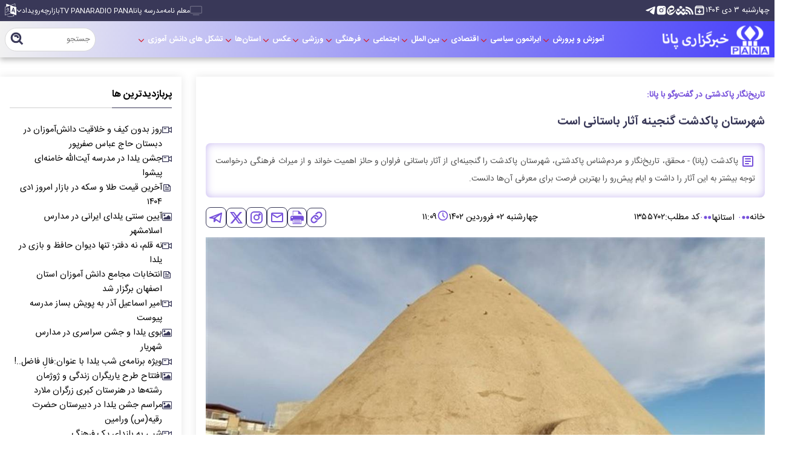

--- FILE ---
content_type: text/html; charset=UTF-8
request_url: https://www.pana.ir/%D8%A8%D8%AE%D8%B4-%D8%A7%D8%B3%D8%AA%D8%A7%D9%86%D9%87%D8%A7-39/1355702-%D8%B4%D9%87%D8%B1%D8%B3%D8%AA%D8%A7%D9%86-%D9%BE%D8%A7%DA%A9%D8%AF%D8%B4%D8%AA-%DA%AF%D9%86%D8%AC%DB%8C%D9%86%D9%87-%D8%A2%D8%AB%D8%A7%D8%B1-%D8%A8%D8%A7%D8%B3
body_size: 21210
content:
<!doctype html>
<!--[if IE 9]><html class="ie ie9 lte9 dir-rtl lang-fa os-osx" lang="fa" data-ng-app="aasaamApp" dir="rtl"><![endif]-->
<!--[if (gt IE 9)|!(IE)]><!--><html class="dir-rtl lang-fa browser-chrome browser-chrome-131 os-osx" lang="fa" data-ng-app="aasaamApp" dir="rtl"><!--<![endif]-->
  <head prefix="og: http://ogp.me/ns# fb: http://ogp.me/ns/fb#">
    <meta name="viewport" content="width=device-width, initial-scale=1">
    <meta charset="utf-8">
    <title>شهرستان پاکدشت گنجینه آثار باستانی‌ است</title>
    <meta property="og:title" content="شهرستان پاکدشت گنجینه آثار باستانی‌ است">
    <meta property="og:site_name" content="خبرگزاری پانا | Pupils Association News Agency">
    <meta name="keywords" content="آثار باستانی,ایران زیبا,پانا پاکدشت,نوروز۱۴۰۲">
    <meta name="description" content="پاکدشت (پانا) - محقق، تاریخ‌نگار و مردم‌شناس پاکدشتی‌، شهرستان پاکدشت را گنجینه‌ای ‌از آثار باستانی فراوان و حائز اهمیت خواند و از میراث فرهنگی درخواست توجه بیشتر به این آثار را داشت و ایام پیش‌رو را بهترین فرصت برای معرفی آن‌ها دانست.">
    <meta property="og:description" content="پاکدشت (پانا) - محقق، تاریخ‌نگار و مردم‌شناس پاکدشتی‌، شهرستان پاکدشت را گنجینه‌ای ‌از آثار باستانی فراوان و حائز اهمیت خواند و از میراث فرهنگی درخواست توجه بیشتر به این آثار را داشت و ایام پیش‌رو را بهترین فرصت برای معرفی آن‌ها دانست.">
    <meta property="og:type" content="article">
    <meta property="og:url" content="https://www.pana.ir/بخش-%D8%A7%D8%B3%D8%AA%D8%A7%D9%86%D9%87%D8%A7-39/1355702-%D8%B4%D9%87%D8%B1%D8%B3%D8%AA%D8%A7%D9%86-%D9%BE%D8%A7%DA%A9%D8%AF%D8%B4%D8%AA-%DA%AF%D9%86%D8%AC%DB%8C%D9%86%D9%87-%D8%A2%D8%AB%D8%A7%D8%B1-%D8%A8%D8%A7%D8%B3">
    <meta property="og:image" content="https://cdn.pana.ir/thumbnail/MTRhZmI2gq1C/Xe318R2T95BpaTPFnE9JCemrVlFaBYYS99_e9XNILmZ-iNuIJjEbEgsPHKLwP5ak/MTRhZmI2gq1C.jpg">
      <link href="https://assets.pana.ir/favicon.ico" type="image/x-icon" rel="icon" />
    <link rel="apple-touch-icon" sizes="152x152" href="https://assets.pana.ir/favicon-152.png"/>
    <link rel="apple-touch-icon" sizes="144x144" href="https://assets.pana.ir/favicon-144.png"/>
    <link rel="apple-touch-icon" sizes="120x120" href="https://assets.pana.ir/favicon-120.png"/>
    <link rel="apple-touch-icon" sizes="114x114" href="https://assets.pana.ir/favicon-114.png"/>
    <link rel="apple-touch-icon" sizes="72x72" href="https://assets.pana.ir/favicon-72.png"/>
    <link rel="apple-touch-icon-precomposed" href="https://assets.pana.ir/favicon-57.png"/>
      <link href="https://www.pana.ir/بخش-%D8%A7%D8%B3%D8%AA%D8%A7%D9%86%D9%87%D8%A7-39/1355702-%D8%B4%D9%87%D8%B1%D8%B3%D8%AA%D8%A7%D9%86-%D9%BE%D8%A7%DA%A9%D8%AF%D8%B4%D8%AA-%DA%AF%D9%86%D8%AC%DB%8C%D9%86%D9%87-%D8%A2%D8%AB%D8%A7%D8%B1-%D8%A8%D8%A7%D8%B3" rel="canonical">

                  <link rel="stylesheet" href="https://assets.pana.ir/_v2/css/news_rtl.css?v=73bea7eb">
          
<meta name="theme-color" content="#393858">
                  <link rel="preload" as="image" href="https://cdn.pana.ir/thumbnail/MTRhZmI2gq1C/gjzVaZ-S_20YtK6_oleWnZi7LTjceVfkf-tEjQhhSgVYJkTSbMZ4IZicyAcgRMj-WWFHy9iIp1lNx8-qtxRZcN02dEbH-ZTHiYZ99y2rLRYsAIKXaKdntA,,/MTRhZmI2gq1C.jpg">
      <link rel="preload" href="/_v2/fonts/IRANSansWeb.woff2" as="font" type="font/woff2" crossorigin>
<link rel="preload" href="/_v2/fonts/IRANSansWeb_Bold.woff2" as="font" type="font/woff2" crossorigin>    <script>
      var socketAccess = '733hcsrrp4il3diul83v9vups4';
      var refereData = {"type":0,"referer":null};
      var modelHits = {"8":["2499407"]};
      var pageRefereData = "\/";
      var uHash = 'QJAIzE';
      var i18n = new Array();
      var masterConfig = {"domain":"pana.ir","v":"73bea7eb","lang":"fa","blackHoleToken":"AAAAAhQDBgARIGY3ZmZhYTkzMGNlMzNlMmM1NWYwN2M0MDAwMTNlODg2BgERIGQ3MmExMWY0MDQ4YTE0M2VhNTE5MGJiNWZiNzBhNGQ5BgIRIGM5ZGFhZWZlMTg0ZDM5ZjBhZmFjYjk3ZWYyZjhkZWY4","dir":"rtl","ajaxGeneration":true,"baseUrl":"\/","u":null,"wss":"e866a2fecaab2024819db30875f1e42f","debug":false};
      var currentTime = new Date('Wed, 24 Dec 2025 07:25:25 +0000');
      var isAdverHolderMode = false;
    </script>
                  <script src="https://assets.pana.ir/_v2/lib/js/frameworks-news.min.js?v=73bea7eb"></script>
          
              <script src="https://assets.pana.ir/_v2/js/main-news.min.js?v=73bea7eb"></script>
      </head>
  <body class="news">
<style>
.gallery_page .lg-image {
        aspect-ratio: unset;
}
  .ostani #main_news .splide__pagination {
         display: none;
  }
  .ostani #splide_album .splide__pagination {
         display: none;
  }
.podcast img {
     aspect-ratio: 600/400;
  object-fit: cover;
}
  .right_column {
    @media screen and (max-width: 600px){
      margin-bottom: 20px;
    }
  }



</style><!-- HEADER -->
<header class="main_header noprint">
	<div class="top_part">
		<div class="wrapper">
			<div class="date_social">
				<!-- DATE -->
				<span class="date">
      <time datetime="2025-12-24T07:25:25+00:00" data-calendar-georgian="چهارشنبه ۳ دی ۱۴۰۴" >چهارشنبه ۳ دی ۱۴۰۴</time>  </span>				<!-- END OF DATE -->
				<!-- HEADER SOCIAL -->
				<div class="header_social">
  <a class="archive_button" href="/fa/newsstudios/archive/?query=" title="مشاهده همه مطالب" target="_blank" rel="nofollow">
    <svg aria-hidden="true" xmlns="http://www.w3.org/2000/svg" width="20" height="20" viewBox="0 0 24 24"><path d="m12 18l4-4l-1.4-1.4l-1.6 1.6V10h-2v4.2l-1.6-1.6L8 14zM5 8v11h14V8zm0 13q-.825 0-1.412-.587T3 19V6.525q0-.35.113-.675t.337-.6L4.7 3.725q.275-.35.687-.538T6.25 3h11.5q.45 0 .863.188t.687.537l1.25 1.525q.225.275.338.6t.112.675V19q0 .825-.587 1.413T19 21zm.4-15h13.2l-.85-1H6.25zm6.6 7.5"/></svg>
  </a>
  <a href="/fa/feeds/?p=Y2F0ZWdvcmllcz0zOQ%2C%2C" title="rss" target="_blank" rel="nofollow">
    <svg aria-hidden="true" xmlns="http://www.w3.org/2000/svg" role="img" width="13" height="13" preserveAspectRatio="xMidYMid meet" viewBox="0 0 32 32"><path d="M25.599 32C25.599 17.958 14.042 6.401 0 6.401V0c17.552 0 32 14.448 32 32zM4.385 23.219a4.404 4.404 0 0 1 4.396 4.396C8.781 30.032 6.797 32 4.375 32C1.958 32 0 30.036 0 27.615s1.969-4.396 4.385-4.396zM21.214 32H14.99c0-8.224-6.766-14.995-14.99-14.995v-6.219c11.635 0 21.214 9.578 21.214 21.214z"/></svg>
  </a>
  <a href="https://shad.ir/pananews" title="شاد" target="_blank" rel="nofollow">
    <img src="/images/shad.webp" width="16" height="15" alt="شاد">
  </a>
  <a href="https://eitaa.com/pananews" title="ایتا" target="_blank" rel="nofollow">
    <img src="/images/eita.webp" width="15" height="16" alt="ایتا">
  </a>
  <a href="https://www.instagram.com/pananews.ir/" title="اینستاگرام" target="_blank" rel="nofollow">
    <svg aria-hidden="true" xmlns="http://www.w3.org/2000/svg" width="18" height="18" viewBox="0 0 256 256"><path d="M176 24H80a56.06 56.06 0 0 0-56 56v96a56.06 56.06 0 0 0 56 56h96a56.06 56.06 0 0 0 56-56V80a56.06 56.06 0 0 0-56-56Zm-48 152a48 48 0 1 1 48-48a48.05 48.05 0 0 1-48 48Zm60-96a12 12 0 1 1 12-12a12 12 0 0 1-12 12Zm-28 48a32 32 0 1 1-32-32a32 32 0 0 1 32 32Z"/></svg>
  </a>
  <a href="https://t.me/pananews" title="تلگرام" target="_blank" rel="nofollow">
    <svg aria-hidden="true" xmlns="http://www.w3.org/2000/svg" width="18" height="18" viewBox="0 0 48 48"><path d="M41.42 7.309s3.885-1.515 3.56 2.164c-.107 1.515-1.078 6.818-1.834 12.553l-2.59 16.99s-.216 2.489-2.159 2.922c-1.942.432-4.856-1.515-5.396-1.948c-.432-.325-8.094-5.195-10.792-7.575c-.756-.65-1.62-1.948.108-3.463L33.648 18.13c1.295-1.298 2.59-4.328-2.806-.649l-15.11 10.28s-1.727 1.083-4.964.109l-7.016-2.165s-2.59-1.623 1.835-3.246c10.793-5.086 24.068-10.28 35.831-15.15Z"/></svg>
  </a>
</div>				<!-- END OF HEADER SOCIAL -->				
			</div>
			<div class="tiny_menu">
				<!-- TINY MENU -->
				<a href="https://www.pana.ir/%D8%A8%D8%AE%D8%B4-%D9%BE%D8%AE%D8%B4-%D8%B2%D9%86%D8%AF%D9%87-301" class="desktop_show live_tv" title="پخش زنده">
					<svg aria-hidden="true" class="flash" xmlns="http://www.w3.org/2000/svg" width="20" height="20" viewBox="0 0 56 56"><path fill="#f9f9f9" d="M5.454 43.096h45.092c3.629 0 5.454-1.74 5.454-5.453V13.324c0-3.713-1.825-5.453-5.454-5.453H5.454C1.824 7.87 0 9.61 0 13.324v24.319c0 3.713 1.825 5.453 5.454 5.453m.063-3.416c-1.443 0-2.1-.594-2.1-2.08V13.388c0-1.507.657-2.1 2.1-2.1h44.966c1.464 0 2.1.593 2.1 2.1V37.6c0 1.486-.636 2.08-2.1 2.08Zm37.92 9.315c0-1.103-.89-1.994-1.973-1.994h-26.97c-1.083 0-1.953.89-1.953 1.994s.87 1.995 1.952 1.995h26.97a1.988 1.988 0 0 0 1.974-1.995"/></svg>
				</a>
				
  
      <ul id="tiny_menu_list" itemscope="" itemtype="http://schema.org/SiteNavigationElement">
                  <li class="">
            <a href="https://irsto.porsline.ir/s/393RJfP" title="معلم نامه">
              معلم نامه            </a>
                                  </li>
                  <li class="">
            <a href="https://edu.pana.ir/ " title="مدرسه پانا">
              مدرسه پانا            </a>
                                  </li>
                  <li class="">
            <a href="/بخش-radio-pana-154" title="RADIO PANA">
              RADIO PANA            </a>
                                  </li>
                  <li class="">
            <a href="/بخش-ana-153" title="TV PANA">
              TV PANA            </a>
                                  </li>
                  <li class="">
            <a href="" title="بازارچه">
              بازارچه            </a>
                                  </li>
                  <li class="">
            <a href="/بخش-%D8%B1%D9%88%DB%8C%D8%AF%D8%A7%D8%AF-370" title="رویداد">
              رویداد            </a>
                          <span class="submenu_mobile_icn">
                <svg xmlns="http://www.w3.org/2000/svg" width="9" height="9" viewBox="0 0 1024 1024"><g transform="rotate(180 512 512)"><path d="M104.704 685.248a64 64 0 0 0 90.496 0l316.8-316.8l316.8 316.8a64 64 0 0 0 90.496-90.496L557.248 232.704a64 64 0 0 0-90.496 0L104.704 594.752a64 64 0 0 0 0 90.496z"/></g></svg>
              </span>
                        
      <ul class="tiny_sub_menu" itemscope="" itemtype="http://schema.org/SiteNavigationElement">
                  <li class="">
            <a href="/بخش-%D9%85%D8%B3%D8%A6%D9%84%D9%87-%D9%85%D8%AD%D9%88%D8%B1-380" title="مسئله محور">
              مسئله محور            </a>
                          <span class="submenu_mobile_icn">
                <svg xmlns="http://www.w3.org/2000/svg" width="9" height="9" viewBox="0 0 1024 1024"><g transform="rotate(180 512 512)"><path d="M104.704 685.248a64 64 0 0 0 90.496 0l316.8-316.8l316.8 316.8a64 64 0 0 0 90.496-90.496L557.248 232.704a64 64 0 0 0-90.496 0L104.704 594.752a64 64 0 0 0 0 90.496z"/></g></svg>
              </span>
                        
      <ul class="tiny_sub_menu" itemscope="" itemtype="http://schema.org/SiteNavigationElement">
                  <li class="">
            <a href="/بخش-%D8%A7%DB%8C%D8%B1%D8%A7%D9%86-%D8%AC%D8%A7%D9%86-376" title=" ایران جان">
               ایران جان            </a>
                                  </li>
                  <li class="">
            <a href="/بخش-%D8%B1%D9%88%D8%A7%DB%8C%D8%AA-%D9%BE%DB%8C%D8%B4%D8%B1%D9%81%D8%AA-377" title="روایت پیشرفت">
              روایت پیشرفت            </a>
                                  </li>
                  <li class="">
            <a href="/بخش-%D8%A8%DB%8C%D9%86-%D8%A7%D9%84%D9%85%D9%84%D9%84-%D9%85%D8%AD%D9%88%D8%B1%D9%85%D9%82%D8%A7%D9%88%D9%85%D8%AA-381" title="بین‌الملل و محورمقاومت">
              بین‌الملل و محورمقاومت            </a>
                                  </li>
                  <li class="">
            <a href="/بخش-%D8%B1%D9%88%D8%A7%DB%8C%D8%AA-%D9%85%D8%AF%D8%B1%D8%B3%D9%87-378" title="روایت مدرسه">
              روایت مدرسه            </a>
                                  </li>
                  <li class="">
            <a href="/بخش-%D9%85%D8%AD%DB%8C%D8%B7-%D8%B2%DB%8C%D8%B3%D8%AA-382" title="محیط زیست">
              محیط زیست            </a>
                                  </li>
                  <li class="">
            <a href="/بخش-%DA%A9%D8%B4%D8%A7%D9%88%D8%B1%D8%B2%DB%8C-%D8%AF%D8%A7%D9%85%D9%BE%D8%B1%D9%88%D8%B1%DB%8C-%D8%B4%DB%8C%D9%84%D8%A7%D8%AA-379" title="کشاورزی، دامپروری، شیلات ">
              کشاورزی، دامپروری، شیلات             </a>
                                  </li>
                  <li class="">
            <a href="/بخش-%D8%B9%D9%84%D9%85-%D9%81%D9%86%D8%A7%D9%88%D8%B1%DB%8C-383" title="علم و فناوری">
              علم و فناوری            </a>
                                  </li>
              </ul>

            </li>
                  <li class="">
            <a href="/بخش-%D8%AC%D8%B4%D9%86%D9%88%D8%A7%D8%B1%D9%87-371" title="جشنواره">
              جشنواره            </a>
                                  </li>
                  <li class="">
            <a href="/بخش-%D9%85%D8%B3%D8%A7%D8%A8%D9%82%D8%A7%D8%AA-373" title="مسابقات">
              مسابقات            </a>
                                  </li>
                  <li class="">
            <a href="/بخش-%D9%BE%D9%88%DB%8C%D8%B4-%D9%87%D8%A7-372" title="پویش‌ها">
              پویش‌ها            </a>
                                  </li>
              </ul>

            </li>
              </ul>

  
				<!-- END OF TINY MENU -->
				<!-- DESKTOP LANGUAGES -->
				<div class="translate desktop_show">
					<svg aria-hidden="true" xmlns="http://www.w3.org/2000/svg" width="18.86" height="22" viewBox="0 0 1536 1792"><path d="M654 1078q-1 3-12.5-.5T610 1066l-20-9q-44-20-87-49q-7-5-41-31.5T424 948q-67 103-134 181q-81 95-105 110q-4 2-19.5 4t-18.5 0q6-4 82-92q21-24 85.5-115T393 918q17-30 51-98.5t36-77.5q-8-1-110 33q-8 2-27.5 7.5T308 792t-17 5q-2 2-2 10.5t-1 9.5q-5 10-31 15q-23 7-47 0q-18-4-28-21q-4-6-5-23q6-2 24.5-5t29.5-6q58-16 105-32q100-35 102-35q10-2 43-19.5t44-21.5q9-3 21.5-8t14.5-5.5t6 .5q2 12-1 33q0 2-12.5 27T527 769.5T510 803q-25 50-77 131l64 28q12 6 74.5 32t67.5 28q4 1 10.5 25.5t4.5 30.5M449 592q3 15-4 28q-12 23-50 38q-30 12-60 12q-26-3-49-26q-14-15-18-41l1-3q3 3 19.5 5t26.5 0t58-16q36-12 55-14q17 0 21 17m698 129l63 227l-139-42zM39 1521l694-232V257L39 490zm1241-317l102 31l-181-657l-100-31l-216 536l102 31l45-110l211 65zM777 242l573 184V46zm311 1323l158 13l-54 160l-40-66q-130 83-276 108q-58 12-91 12h-84q-79 0-199.5-39T318 1668q-8-7-8-16q0-8 5-13.5t13-5.5q4 0 18 7.5t30.5 16.5t20.5 11q73 37 159.5 61.5T714 1754q95 0 167-14.5t157-50.5q15-7 30.5-15.5t34-19t28.5-16.5zm448-1079v1079l-774-246q-14 6-375 127.5T19 1568q-13 0-18-13q0-1-1-3V474q3-9 4-10q5-6 20-11q107-36 149-50V19l558 198q2 0 160.5-55t316-108.5T1369 0q20 0 20 21v418z"/></svg>
					<div class="span">
													<a href="/en">
								English
							</a>
							<a href="/ar">
								عربي
							</a>
											</div>
				</div>				
				<!-- END OF DESKTOP LANGUAGES -->				
			</div>
		</div>
	</div>
	<div class="main_part">
		<div class="container">
			<div class="parent">
				<div class="logo" itemscope="" itemtype="http://schema.org/Organization">
																		<a class="block" href="/" title="خبرگزاری پانا">
								<img src="/images/fa-logo.webp" alt="خبرگزاری پانا" width="300" height="86" />
							</a>
															</div>
				<div class="menu_search">
					<!-- MENU -->
					<div class="main_nav">
						<div class="main_nav_icons">
							<button aria-label="menu" class="show_menu">
								<svg xmlns="http://www.w3.org/2000/svg" width="23" height="23" aria-hidden="true" preserveAspectRatio="xMidYMid meet" viewBox="0 0 16 16"><path d="M0 1h16v3H0V1zm0 5h16v3H0V6zm0 5h16v3H0v-3z"/></svg>
							</button>
							<!-- MOBLE LANGUAGES -->
							<div class="mobile_translate none">
								<svg aria-hidden="true" xmlns="http://www.w3.org/2000/svg" width="18.86" height="22" viewBox="0 0 1536 1792"><path d="M654 1078q-1 3-12.5-.5T610 1066l-20-9q-44-20-87-49q-7-5-41-31.5T424 948q-67 103-134 181q-81 95-105 110q-4 2-19.5 4t-18.5 0q6-4 82-92q21-24 85.5-115T393 918q17-30 51-98.5t36-77.5q-8-1-110 33q-8 2-27.5 7.5T308 792t-17 5q-2 2-2 10.5t-1 9.5q-5 10-31 15q-23 7-47 0q-18-4-28-21q-4-6-5-23q6-2 24.5-5t29.5-6q58-16 105-32q100-35 102-35q10-2 43-19.5t44-21.5q9-3 21.5-8t14.5-5.5t6 .5q2 12-1 33q0 2-12.5 27T527 769.5T510 803q-25 50-77 131l64 28q12 6 74.5 32t67.5 28q4 1 10.5 25.5t4.5 30.5M449 592q3 15-4 28q-12 23-50 38q-30 12-60 12q-26-3-49-26q-14-15-18-41l1-3q3 3 19.5 5t26.5 0t58-16q36-12 55-14q17 0 21 17m698 129l63 227l-139-42zM39 1521l694-232V257L39 490zm1241-317l102 31l-181-657l-100-31l-216 536l102 31l45-110l211 65zM777 242l573 184V46zm311 1323l158 13l-54 160l-40-66q-130 83-276 108q-58 12-91 12h-84q-79 0-199.5-39T318 1668q-8-7-8-16q0-8 5-13.5t13-5.5q4 0 18 7.5t30.5 16.5t20.5 11q73 37 159.5 61.5T714 1754q95 0 167-14.5t157-50.5q15-7 30.5-15.5t34-19t28.5-16.5zm448-1079v1079l-774-246q-14 6-375 127.5T19 1568q-13 0-18-13q0-1-1-3V474q3-9 4-10q5-6 20-11q107-36 149-50V19l558 198q2 0 160.5-55t316-108.5T1369 0q20 0 20 21v418z"/></svg>
								<div class="span">
																			<a href="/en">
											English
										</a>
										<a href="/ar">
											عربي
										</a>
																	</div>
							</div>				
							<!-- END OF MOBLE LANGUAGES -->
							<!-- LIVE TV -->
							<a href="https://www.pana.ir/%D8%A8%D8%AE%D8%B4-%D9%BE%D8%AE%D8%B4-%D8%B2%D9%86%D8%AF%D9%87-301" class="live_tv" title="پخش زنده">
								<svg aria-hidden="true" class="mobile_tv flash" xmlns="http://www.w3.org/2000/svg" width="26" height="26" viewBox="0 0 56 56"><path d="M5.454 43.096h45.092c3.629 0 5.454-1.74 5.454-5.453V13.324c0-3.713-1.825-5.453-5.454-5.453H5.454C1.824 7.87 0 9.61 0 13.324v24.319c0 3.713 1.825 5.453 5.454 5.453m.063-3.416c-1.443 0-2.1-.594-2.1-2.08V13.388c0-1.507.657-2.1 2.1-2.1h44.966c1.464 0 2.1.593 2.1 2.1V37.6c0 1.486-.636 2.08-2.1 2.08Zm37.92 9.315c0-1.103-.89-1.994-1.973-1.994h-26.97c-1.083 0-1.953.89-1.953 1.994s.87 1.995 1.952 1.995h26.97a1.988 1.988 0 0 0 1.974-1.995"/></svg>
							</a>
							<!-- END OF LIVE TV -->
						</div>
						<div class="modal_parent">
							<!-- CLOSE -->
							<span class="close_menu">
								<svg aria-hidden="true" xmlns="http://www.w3.org/2000/svg" width="25" height="25" viewBox="0 0 24 24"><path d="M18.3 5.71a.996.996 0 0 0-1.41 0L12 10.59L7.11 5.7A.996.996 0 1 0 5.7 7.11L10.59 12L5.7 16.89a.996.996 0 1 0 1.41 1.41L12 13.41l4.89 4.89a.996.996 0 1 0 1.41-1.41L13.41 12l4.89-4.89c.38-.38.38-1.02 0-1.4z"/></svg>
								بستن							</span>
							<!-- END OF CLOSE -->
							<!-- MOBILE SEARCH -->
							<div class="show_mobile mobile_search">
  <div class="search_box">
    <form action="/fa/newsstudios/search/">
      <input id="input_search" value="" name="q" type="search" placeholder="جستجو">
      <button class="icon" aria-label="search" type="submit" onclick="document.querySelector('#input_search').submit();">
        <svg aria-hidden="true" xmlns="http://www.w3.org/2000/svg" width="25" height="25" preserveAspectRatio="xMidYMid meet" viewBox="0 0 24 24"><path d="M10 18a7.952 7.952 0 0 0 4.897-1.688l4.396 4.396l1.414-1.414l-4.396-4.396A7.952 7.952 0 0 0 18 10c0-4.411-3.589-8-8-8s-8 3.589-8 8s3.589 8 8 8zm0-14c3.309 0 6 2.691 6 6s-2.691 6-6 6s-6-2.691-6-6s2.691-6 6-6z"/><path d="M11.412 8.586c.379.38.588.882.588 1.414h2a3.977 3.977 0 0 0-1.174-2.828c-1.514-1.512-4.139-1.512-5.652 0l1.412 1.416c.76-.758 2.07-.756 2.826-.002z"/></svg>
      </button>
    </form>
  </div>
</div>							<!-- END OF MOBILE SEARCH -->
							<nav class="main_menu">
								
  
      <ul id="nav_toggle" itemscope="" itemtype="http://schema.org/SiteNavigationElement">
                  <li class="">
            <a href="http://pana.ir/service/4" title=" آموزش و پرورش">
               آموزش و پرورش            </a>
                          <span class="submenu_mobile_icn">
                <svg xmlns="http://www.w3.org/2000/svg" width="14" height="14" viewBox="0 0 1024 1024"><g transform="rotate(180 512 512)"><path d="M104.704 685.248a64 64 0 0 0 90.496 0l316.8-316.8l316.8 316.8a64 64 0 0 0 90.496-90.496L557.248 232.704a64 64 0 0 0-90.496 0L104.704 594.752a64 64 0 0 0 0 90.496z"/></g></svg>
              </span>
                        
      <ul class="sub_menu" itemscope="" itemtype="http://schema.org/SiteNavigationElement">
                  <li class="">
            <a href="/بخش-%D9%81%D8%B1%D9%87%D9%86%DA%AF%DB%8C%D8%A7%D9%86-305" title="فرهنگیان">
              فرهنگیان            </a>
                                  </li>
                  <li class="">
            <a href="http://pana.ir/subservice/59" title=" مدرسه و دانش آموز">
               مدرسه و دانش آموز            </a>
                                  </li>
                  <li class="">
            <a href="http://pana.ir/subservice/97" title="نخبگان و فرهیختگان">
              نخبگان و فرهیختگان            </a>
                                  </li>
                  <li class="">
            <a href="http://pana.ir/subservice/226" title="خیرین">
              خیرین            </a>
                                  </li>
                  <li class="">
            <a href="/بخش-%D8%A7%D8%AE%D8%A8%D8%A7%D8%B1-%D8%B3%D8%AA%D8%A7%D8%AF%DB%8C-304" title="اخبار ستادی">
              اخبار ستادی            </a>
                                  </li>
                  <li class="">
            <a href="/بخش-%D9%85%D8%AC%D9%84%D8%B3-%D8%AF%D8%A7%D9%86%D8%B4-%D8%A2%D9%85%D9%88%D8%B2%DB%8C-386" title=" مجلس دانش آموزی">
               مجلس دانش آموزی            </a>
                                  </li>
              </ul>

            </li>
                  <li class="">
            <a href="/بخش-%D8%A7%DB%8C%D8%B1%D8%A7%D9%86%D9%85%D9%88%D9%86-389" title=" ایرانمون">
               ایرانمون            </a>
                                  </li>
                  <li class="">
            <a href="http://pana.ir/service/2" title=" سیاسی">
               سیاسی            </a>
                          <span class="submenu_mobile_icn">
                <svg xmlns="http://www.w3.org/2000/svg" width="14" height="14" viewBox="0 0 1024 1024"><g transform="rotate(180 512 512)"><path d="M104.704 685.248a64 64 0 0 0 90.496 0l316.8-316.8l316.8 316.8a64 64 0 0 0 90.496-90.496L557.248 232.704a64 64 0 0 0-90.496 0L104.704 594.752a64 64 0 0 0 0 90.496z"/></g></svg>
              </span>
                        
      <ul class="sub_menu" itemscope="" itemtype="http://schema.org/SiteNavigationElement">
                  <li class="">
            <a href="http://pana.ir/subservice/219" title="امام و رهبری">
              امام و رهبری            </a>
                                  </li>
                  <li class="">
            <a href="http://pana.ir/subservice/10" title="دولت">
              دولت            </a>
                                  </li>
                  <li class="">
            <a href="http://pana.ir/subservice/11" title="مجلس">
              مجلس            </a>
                                  </li>
                  <li class="">
            <a href="http://pana.ir/subservice/220" title="دفاعی و امنیتی">
              دفاعی و امنیتی            </a>
                                  </li>
                  <li class="">
            <a href="http://pana.ir/subservice/221" title="احزاب و شخصیت ها">
              احزاب و شخصیت ها            </a>
                                  </li>
                  <li class="">
            <a href="http://pana.ir/subservice/224" title="انتخابات">
              انتخابات            </a>
                                  </li>
                  <li class="">
            <a href="http://pana.ir/subservice/243" title="یوم الله ۲۲ بهمن">
              یوم الله ۲۲ بهمن            </a>
                                  </li>
              </ul>

            </li>
                  <li class="">
            <a href="http://pana.ir/service/3" title=" اقتصادی">
               اقتصادی            </a>
                          <span class="submenu_mobile_icn">
                <svg xmlns="http://www.w3.org/2000/svg" width="14" height="14" viewBox="0 0 1024 1024"><g transform="rotate(180 512 512)"><path d="M104.704 685.248a64 64 0 0 0 90.496 0l316.8-316.8l316.8 316.8a64 64 0 0 0 90.496-90.496L557.248 232.704a64 64 0 0 0-90.496 0L104.704 594.752a64 64 0 0 0 0 90.496z"/></g></svg>
              </span>
                        
      <ul class="sub_menu" itemscope="" itemtype="http://schema.org/SiteNavigationElement">
                  <li class="">
            <a href="http://pana.ir/subservice/64" title="اقتصاد کلان ،بانک و بیمه">
              اقتصاد کلان ،بانک و بیمه            </a>
                                  </li>
                  <li class="">
            <a href="http://pana.ir/subservice/65" title="نفت و انرژی">
              نفت و انرژی            </a>
                                  </li>
                  <li class="">
            <a href="http://pana.ir/subservice/66" title="صنعت و تجارت">
              صنعت و تجارت            </a>
                                  </li>
                  <li class="">
            <a href="http://pana.ir/subservice/67" title="راه و مسکن">
              راه و مسکن            </a>
                                  </li>
                  <li class="">
            <a href="http://pana.ir/subservice/68" title="کشاورزی">
              کشاورزی            </a>
                                  </li>
                  <li class="">
            <a href="http://pana.ir/subservice/69" title="ارتباطات">
              ارتباطات            </a>
                                  </li>
              </ul>

            </li>
                  <li class="">
            <a href="/بخش-%D8%A8%DB%8C%D9%86-%D8%A7%D9%84%D9%85%D9%84%D9%84-88" title=" بین الملل">
               بین الملل            </a>
                          <span class="submenu_mobile_icn">
                <svg xmlns="http://www.w3.org/2000/svg" width="14" height="14" viewBox="0 0 1024 1024"><g transform="rotate(180 512 512)"><path d="M104.704 685.248a64 64 0 0 0 90.496 0l316.8-316.8l316.8 316.8a64 64 0 0 0 90.496-90.496L557.248 232.704a64 64 0 0 0-90.496 0L104.704 594.752a64 64 0 0 0 0 90.496z"/></g></svg>
              </span>
                        
      <ul class="sub_menu" itemscope="" itemtype="http://schema.org/SiteNavigationElement">
                  <li class="">
            <a href="http://pana.ir/subservice/260" title=" آسیا و اقیانوسیه">
               آسیا و اقیانوسیه            </a>
                                  </li>
                  <li class="">
            <a href="http://pana.ir/subservice/261" title="اروپا">
              اروپا            </a>
                                  </li>
                  <li class="">
            <a href="http://pana.ir/subservice/262" title="آمریکا">
              آمریکا            </a>
                                  </li>
                  <li class="">
            <a href="http://pana.ir/subservice/263" title="آفریقا">
              آفریقا            </a>
                                  </li>
                  <li class="">
            <a href="http://pana.ir/subservice/264" title="محور مقاومت">
              محور مقاومت            </a>
                                  </li>
                  <li class="">
            <a href="http://pana.ir/subservice/265" title="ایران در جهان">
              ایران در جهان            </a>
                                  </li>
                  <li class="">
            <a href="http://pana.ir/subservice/266" title="تحلیل بین الملل">
              تحلیل بین الملل            </a>
                                  </li>
                  <li class="">
            <a href="http://pana.ir/subservice/12" title="سیاست خارجی">
              سیاست خارجی            </a>
                                  </li>
              </ul>

            </li>
                  <li class="">
            <a href="http://www.pana.ir/service/5" title=" اجتماعی">
               اجتماعی            </a>
                          <span class="submenu_mobile_icn">
                <svg xmlns="http://www.w3.org/2000/svg" width="14" height="14" viewBox="0 0 1024 1024"><g transform="rotate(180 512 512)"><path d="M104.704 685.248a64 64 0 0 0 90.496 0l316.8-316.8l316.8 316.8a64 64 0 0 0 90.496-90.496L557.248 232.704a64 64 0 0 0-90.496 0L104.704 594.752a64 64 0 0 0 0 90.496z"/></g></svg>
              </span>
                        
      <ul class="sub_menu" itemscope="" itemtype="http://schema.org/SiteNavigationElement">
                  <li class="">
            <a href="http://www.pana.ir/subservice/70" title="شهری / رفاهی">
              شهری / رفاهی            </a>
                                  </li>
                  <li class="">
            <a href="http://www.pana.ir/subservice/71" title="نوجوان و خانواده">
              نوجوان و خانواده            </a>
                                  </li>
                  <li class="">
            <a href="http://www.pana.ir/subservice/72" title="قضایی و انتظامی">
              قضایی و انتظامی            </a>
                                  </li>
                  <li class="">
            <a href="http://www.pana.ir/subservice/73" title="علمی و دانشگاهی">
              علمی و دانشگاهی            </a>
                                  </li>
                  <li class="">
            <a href="http://www.pana.ir/subservice/74" title="محیط زیست">
              محیط زیست            </a>
                                  </li>
                  <li class="">
            <a href="http://www.pana.ir/subservice/75" title="بهداشت">
              بهداشت            </a>
                                  </li>
                  <li class="">
            <a href="http://www.pana.ir/subservice/76" title="حج و گردشگری">
              حج و گردشگری            </a>
                                  </li>
              </ul>

            </li>
                  <li class="">
            <a href="http://www.pana.ir/service/6" title=" فرهنگی">
               فرهنگی            </a>
                          <span class="submenu_mobile_icn">
                <svg xmlns="http://www.w3.org/2000/svg" width="14" height="14" viewBox="0 0 1024 1024"><g transform="rotate(180 512 512)"><path d="M104.704 685.248a64 64 0 0 0 90.496 0l316.8-316.8l316.8 316.8a64 64 0 0 0 90.496-90.496L557.248 232.704a64 64 0 0 0-90.496 0L104.704 594.752a64 64 0 0 0 0 90.496z"/></g></svg>
              </span>
                        
      <ul class="sub_menu" itemscope="" itemtype="http://schema.org/SiteNavigationElement">
                  <li class="">
            <a href="http://www.pana.ir/subservice/77" title="سینما و تئاتر">
              سینما و تئاتر            </a>
                                  </li>
                  <li class="">
            <a href="http://www.pana.ir/subservice/78" title="تجسمی و موسیقی">
              تجسمی و موسیقی            </a>
                                  </li>
                  <li class="">
            <a href="http://www.pana.ir/subservice/79" title="رادیو و تلویزیون">
              رادیو و تلویزیون            </a>
                                  </li>
                  <li class="">
            <a href="http://www.pana.ir/subservice/80" title="ادبیات و نشر">
              ادبیات و نشر            </a>
                                  </li>
                  <li class="">
            <a href="http://www.pana.ir/subservice/216" title="جشنواره فجر">
              جشنواره فجر            </a>
                                  </li>
                  <li class="">
            <a href="http://www.pana.ir/subservice/257" title="جشنواره رشد">
              جشنواره رشد            </a>
                                  </li>
                  <li class="">
            <a href="http://www.pana.ir/subservice/235" title="غدیر خم">
              غدیر خم            </a>
                                  </li>
                  <li class="">
            <a href="http://www.pana.ir/subservice/236" title="پویش محرم">
              پویش محرم            </a>
                                  </li>
                  <li class="">
            <a href="/بخش-%D8%AF%DB%8C%D9%86-%D8%A7%D9%86%D8%AF%DB%8C%D8%B4%D9%87-387" title=" دین و اندیشه">
               دین و اندیشه            </a>
                                  </li>
              </ul>

            </li>
                  <li class="">
            <a href="http://www.pana.ir/service/7" title=" ورزشی">
               ورزشی            </a>
                          <span class="submenu_mobile_icn">
                <svg xmlns="http://www.w3.org/2000/svg" width="14" height="14" viewBox="0 0 1024 1024"><g transform="rotate(180 512 512)"><path d="M104.704 685.248a64 64 0 0 0 90.496 0l316.8-316.8l316.8 316.8a64 64 0 0 0 90.496-90.496L557.248 232.704a64 64 0 0 0-90.496 0L104.704 594.752a64 64 0 0 0 0 90.496z"/></g></svg>
              </span>
                        
      <ul class="sub_menu" itemscope="" itemtype="http://schema.org/SiteNavigationElement">
                  <li class="">
            <a href="http://www.pana.ir/subservice/246" title="ورزش دانش آموزی">
              ورزش دانش آموزی            </a>
                                  </li>
                  <li class="">
            <a href="http://www.pana.ir/subservice/247" title="فوتبال">
              فوتبال            </a>
                                  </li>
                  <li class="">
            <a href="/بخش-%D9%85%D9%86%D9%87%D8%A7%DB%8C-%D9%81%D9%88%D8%AA%D8%A8%D8%A7%D9%84-109" title=" منهای فوتبال">
               منهای فوتبال            </a>
                                  </li>
                  <li class="">
            <a href="/بخش-%D9%88%D8%B2%D8%A7%D8%B1%D8%AA-%D9%88%D8%B1%D8%B2%D8%B4-%D8%AC%D9%88%D8%A7%D9%86%D8%A7%D9%86-388" title=" وزارت ورزش و جوانان">
               وزارت ورزش و جوانان            </a>
                                  </li>
              </ul>

            </li>
                  <li class="">
            <a href="/بخش-%D8%B9%DA%A9%D8%B3-67" title=" عکس">
               عکس            </a>
                          <span class="submenu_mobile_icn">
                <svg xmlns="http://www.w3.org/2000/svg" width="14" height="14" viewBox="0 0 1024 1024"><g transform="rotate(180 512 512)"><path d="M104.704 685.248a64 64 0 0 0 90.496 0l316.8-316.8l316.8 316.8a64 64 0 0 0 90.496-90.496L557.248 232.704a64 64 0 0 0-90.496 0L104.704 594.752a64 64 0 0 0 0 90.496z"/></g></svg>
              </span>
                        
      <ul class="sub_menu" itemscope="" itemtype="http://schema.org/SiteNavigationElement">
                  <li class="">
            <a href="/بخش-%D8%B9%DA%A9%D8%B3-%D8%AE%D8%A8%D8%B1%DB%8C-161" title=" عکس خبری">
               عکس خبری            </a>
                                  </li>
                  <li class="">
            <a href="/بخش-%D8%B9%DA%A9%D8%B3-%D9%85%D8%B3%D8%AA%D9%86%D8%AF-167" title=" عکس مستند">
               عکس مستند            </a>
                                  </li>
                  <li class="">
            <a href="/بخش-%D8%B9%DA%A9%D8%B3-%D8%A7%D8%B3%D8%AA%D8%A7%D9%86-%D9%87%D8%A7-14" title=" عکس استان‌ها">
               عکس استان‌ها            </a>
                                  </li>
              </ul>

            </li>
                  <li class="">
            <a href="http://www.pana.ir/service/9" title=" استان‌ها">
               استان‌ها            </a>
                          <span class="submenu_mobile_icn">
                <svg xmlns="http://www.w3.org/2000/svg" width="14" height="14" viewBox="0 0 1024 1024"><g transform="rotate(180 512 512)"><path d="M104.704 685.248a64 64 0 0 0 90.496 0l316.8-316.8l316.8 316.8a64 64 0 0 0 90.496-90.496L557.248 232.704a64 64 0 0 0-90.496 0L104.704 594.752a64 64 0 0 0 0 90.496z"/></g></svg>
              </span>
                        
      <ul class="sub_menu" itemscope="" itemtype="http://schema.org/SiteNavigationElement">
                  <li class="">
            <a href="http://www.pana.ir/province/13" title="آذربایجان شرقی">
              آذربایجان شرقی            </a>
                                  </li>
                  <li class="">
            <a href="http://www.pana.ir/province/14" title="آذربایجان غربی">
              آذربایجان غربی            </a>
                                  </li>
                  <li class="">
            <a href="http://www.pana.ir/province/15" title="اردبیل">
              اردبیل            </a>
                                  </li>
                  <li class="">
            <a href="http://www.pana.ir/province/16" title="اصفهان">
              اصفهان            </a>
                                  </li>
                  <li class="">
            <a href="http://www.pana.ir/province/17" title="البرز">
              البرز            </a>
                                  </li>
                  <li class="">
            <a href="http://www.pana.ir/province/18" title="ایلام">
              ایلام            </a>
                                  </li>
                  <li class="">
            <a href="http://www.pana.ir/province/19" title="بوشهر">
              بوشهر            </a>
                                  </li>
                  <li class="">
            <a href="http://www.pana.ir/province/20" title="تهران">
              تهران            </a>
                                  </li>
                  <li class="">
            <a href="http://www.pana.ir/province/95" title="شهرستانهای تهران">
              شهرستانهای تهران            </a>
                                  </li>
                  <li class="">
            <a href="http://www.pana.ir/province/21" title="چهارمحال و بختیاری">
              چهارمحال و بختیاری            </a>
                                  </li>
                  <li class="">
            <a href="http://www.pana.ir/province/22" title="خراسان جنوبی">
              خراسان جنوبی            </a>
                                  </li>
                  <li class="">
            <a href="http://www.pana.ir/province/23" title="خراسان رضوی">
              خراسان رضوی            </a>
                                  </li>
                  <li class="">
            <a href="http://www.pana.ir/province/24" title="خراسان شمالی">
              خراسان شمالی            </a>
                                  </li>
                  <li class="">
            <a href="http://www.pana.ir/province/25" title="خوزستان">
              خوزستان            </a>
                                  </li>
                  <li class="">
            <a href="http://www.pana.ir/province/26" title="زنجان">
              زنجان            </a>
                                  </li>
                  <li class="">
            <a href="http://www.pana.ir/province/27" title="سمنان">
              سمنان            </a>
                                  </li>
                  <li class="">
            <a href="http://www.pana.ir/province/28" title="سیستان و بلوچستان">
              سیستان و بلوچستان            </a>
                                  </li>
                  <li class="">
            <a href="http://www.pana.ir/province/29" title="فارس">
              فارس            </a>
                                  </li>
                  <li class="">
            <a href="http://www.pana.ir/province/30" title="قزوین">
              قزوین            </a>
                                  </li>
                  <li class="">
            <a href="http://www.pana.ir/province/31" title="قم">
              قم            </a>
                                  </li>
                  <li class="">
            <a href="http://www.pana.ir/province/32" title="کردستان">
              کردستان            </a>
                                  </li>
                  <li class="">
            <a href="http://www.pana.ir/province/33" title="کرمان">
              کرمان            </a>
                                  </li>
                  <li class="">
            <a href="http://www.pana.ir/province/34" title="کرمانشاه">
              کرمانشاه            </a>
                                  </li>
                  <li class="">
            <a href="http://www.pana.ir/province/35" title="کهگیلویه و بویراحمد">
              کهگیلویه و بویراحمد            </a>
                                  </li>
                  <li class="">
            <a href="http://www.pana.ir/province/36" title="گلستان">
              گلستان            </a>
                                  </li>
                  <li class="">
            <a href="http://www.pana.ir/province/37" title="گیلان">
              گیلان            </a>
                                  </li>
                  <li class="">
            <a href="http://www.pana.ir/province/38" title="لرستان">
              لرستان            </a>
                                  </li>
                  <li class="">
            <a href="http://www.pana.ir/province/39" title="مازندران">
              مازندران            </a>
                                  </li>
                  <li class="">
            <a href="http://www.pana.ir/province/40" title="مرکزی">
              مرکزی            </a>
                                  </li>
                  <li class="">
            <a href="http://www.pana.ir/province/41" title="هرمزگان">
              هرمزگان            </a>
                                  </li>
                  <li class="">
            <a href="http://www.pana.ir/province/42" title="همدان">
              همدان            </a>
                                  </li>
                  <li class="">
            <a href="http://www.pana.ir/province/43" title="یزد">
              یزد            </a>
                                  </li>
              </ul>

            </li>
                  <li class="">
            <a href="/بخش-%D8%AA%D8%B4%DA%A9%D9%84-%D9%87%D8%A7%DB%8C-%D8%AF%D8%A7%D9%86%D8%B4-%D8%A2%D9%85%D9%88%D8%B2%DB%8C-160" title=" تشکل های دانش آموزی">
               تشکل های دانش آموزی            </a>
                          <span class="submenu_mobile_icn">
                <svg xmlns="http://www.w3.org/2000/svg" width="14" height="14" viewBox="0 0 1024 1024"><g transform="rotate(180 512 512)"><path d="M104.704 685.248a64 64 0 0 0 90.496 0l316.8-316.8l316.8 316.8a64 64 0 0 0 90.496-90.496L557.248 232.704a64 64 0 0 0-90.496 0L104.704 594.752a64 64 0 0 0 0 90.496z"/></g></svg>
              </span>
                        
      <ul class="sub_menu" itemscope="" itemtype="http://schema.org/SiteNavigationElement">
                  <li class="">
            <a href="/بخش-%D8%B3%D8%A7%D8%B2%D9%85%D8%A7%D9%86-%D8%AF%D8%A7%D9%86%D8%B4-%D8%A2%D9%85%D9%88%D8%B2%DB%8C-168" title=" سازمان دانش‌آموزی">
               سازمان دانش‌آموزی            </a>
                                  </li>
                  <li class="">
            <a href="/بخش-%D8%B3%D8%A7%D8%B2%D9%85%D8%A7%D9%86-%D8%A8%D8%B3%DB%8C%D8%AC-%D8%AF%D8%A7%D9%86%D8%B4-%D8%A2%D9%85%D9%88%D8%B2%DB%8C-169" title=" سازمان بسیج دانش آموزی">
               سازمان بسیج دانش آموزی            </a>
                                  </li>
                  <li class="">
            <a href="/بخش-%D8%A7%D8%AA%D8%AD%D8%A7%D8%AF%DB%8C%D9%87-%D8%A7%D9%86%D8%AC%D9%85%D9%86-%D9%87%D8%A7%DB%8C-%D8%A7%D8%B3%D9%84%D8%A7%D9%85%DB%8C-%D8%AF%D8%A7%D9%86%D8%B4-%D8%A2%D9%85%D9%88%D8%B2%DB%8C-170" title=" اتحادیه انجمن‌های اسلامی دانش‌آموزی">
               اتحادیه انجمن‌های اسلامی دانش‌آموزی            </a>
                                  </li>
                  <li class="">
            <a href="/بخش-%DA%A9%D8%A7%D9%86%D9%88%D9%86-%D9%87%D8%A7%DB%8C-%D8%AF%D8%A7%D9%86%D8%B4-%D8%A2%D9%85%D9%88%D8%B2%DB%8C-%D9%87%D9%84%D8%A7%D9%84-%D8%A7%D8%AD%D9%85%D8%B1-171" title=" کانون‌های دانش‌آموزی هلال‌احمر">
               کانون‌های دانش‌آموزی هلال‌احمر            </a>
                                  </li>
              </ul>

            </li>
              </ul>

  
								
<ul class="mobile_menu_list">
      <li class="footer_menu_items">
      <a href="/بخش-ana-153" title=" tv pana" target="_blank">
         tv pana      </a>
      <li class="footer_menu_items">
      <a href="/بخش-radio-pana-154" title=" radio pana" target="_blank">
         radio pana      </a>
      <li class="footer_menu_items">
      <a href="https://irsto.porsline.ir/s/393RJfP" title="معلم نامه" target="_blank">
        معلم نامه      </a>
  </ul>
							</nav>
						</div>
					</div>
					<!-- END OF MENU -->
					<!-- DESKTOP SEARCH -->
					<div class="desktop_show">
  <div class="search_box">
  <form action="/fa/newsstudios/search/">
    <input id="input_search" value="" name="q" type="search" placeholder="جستجو">
    <button class="icon" aria-label="search" type="submit" onclick="document.querySelector('#input_search').submit();">
      <svg aria-hidden="true" xmlns="http://www.w3.org/2000/svg" width="25" height="25" preserveAspectRatio="xMidYMid meet" viewBox="0 0 24 24"><path d="M10 18a7.952 7.952 0 0 0 4.897-1.688l4.396 4.396l1.414-1.414l-4.396-4.396A7.952 7.952 0 0 0 18 10c0-4.411-3.589-8-8-8s-8 3.589-8 8s3.589 8 8 8zm0-14c3.309 0 6 2.691 6 6s-2.691 6-6 6s-6-2.691-6-6s2.691-6 6-6z"/><path d="M11.412 8.586c.379.38.588.882.588 1.414h2a3.977 3.977 0 0 0-1.174-2.828c-1.514-1.512-4.139-1.512-5.652 0l1.412 1.416c.76-.758 2.07-.756 2.826-.002z"/></svg>
    </button>
  </form>
</div>
</div>					<!-- END OF DESKTOP SEARCH -->
				</div>
			</div>
		</div>
	</div>
</header><!-- END OF HEADER -->
<main data-entity-id="1355702" data-entity-module="cont">
	<div class="main_wrapper">
    <div class="news_parent">
      <div class="right_col">
          <!-- POSITION G0 -->
            <div class="zxc">
                        </div>
          <!-- POSITION G0 -->
          <!-- get img in body -->

<!-- ****************** start of NewsArticle schema ************************************* -->

<!-- NewsArticle Schema -->
<script type="application/ld+json">
  {"@context":"https:\/\/schema.org","@type":"NewsArticle","inLanguage":"fa","mainEntityOfPage":{"@type":"WebPage","@id":"https:\/\/www.pana.ir\/بخش-%D8%A7%D8%B3%D8%AA%D8%A7%D9%86%D9%87%D8%A7-39\/1355702-%D8%B4%D9%87%D8%B1%D8%B3%D8%AA%D8%A7%D9%86-%D9%BE%D8%A7%DA%A9%D8%AF%D8%B4%D8%AA-%DA%AF%D9%86%D8%AC%DB%8C%D9%86%D9%87-%D8%A2%D8%AB%D8%A7%D8%B1-%D8%A8%D8%A7%D8%B3"},"url":"https:\/\/www.pana.ir\/بخش-%D8%A7%D8%B3%D8%AA%D8%A7%D9%86%D9%87%D8%A7-39\/1355702-%D8%B4%D9%87%D8%B1%D8%B3%D8%AA%D8%A7%D9%86-%D9%BE%D8%A7%DA%A9%D8%AF%D8%B4%D8%AA-%DA%AF%D9%86%D8%AC%DB%8C%D9%86%D9%87-%D8%A2%D8%AB%D8%A7%D8%B1-%D8%A8%D8%A7%D8%B3","headline":"شهرستان پاکدشت گنجینه آثار باستانی‌ است","alternativeHeadline":"تاریخ‌نگار پاکدشتی در گفت‌وگو با پانا:","description":"پاکدشت (پانا) - محقق، تاریخ‌نگار و مردم‌شناس پاکدشتی‌، شهرستان پاکدشت را گنجینه‌ای ‌از آثار باستانی فراوان و حائز اهمیت خواند و از میراث فرهنگی درخواست توجه بیشتر به این آثار را داشت و ایام پیش‌رو را بهترین فرصت برای معرفی آن‌ها دانست.","image":{"@type":"ImageObject","url":"https:\/\/cdn.pana.ir\/thumbnail\/MTRhZmI2gq1C\/Xe318R2T95BpaTPFnE9JCemrVlFaBYYS99_e9XNILmZ-iNuIJjEbEgsPHKLwP5ak\/MTRhZmI2gq1C.jpg","width":437,"height":null},"datePublished":"2023-03-22T11:09:00Z","dateModified":"2023-03-22T06:39:00Z","keywords":"آثار باستانی,ایران زیبا,پانا پاکدشت,نوروز۱۴۰۲","articleSection":"استانها","author":{"@type":"Organization","name":"خبرگزاری پانا","url":"https:\/\/www.pana.ir"},"publisher":{"@type":"Organization","name":"خبرگزاری پانا","image":"https:\/\/www.pana.ir\/images\/default.webp","url":"https:\/\/www.pana.ir","logo":{"@type":"ImageObject","url":"https:\/\/www.pana.ir\/images\/fa-logo.webp"}},"articleBody":"جعفر گرمابسری محقق و تاریخ‌نگار پاکدشتی در رابطه با آثار باستانی و تاریخی این شهرستان بیان کرد: «‌شهرستان پاکدشت مملو از امامزاده‌ها و آثار باستانی ارزشمند می‌باشد، از آنجایی که ما در قبال آثار نیکان خود، مسئولیم ؛ هیچگونه غفلتی را از میراث فرهنگی پذیرا نیستیم!‌.» گرمابسری تصریح کرد: «‌شهرستان پاکدشت در مسیر جاده تهران _مشهد قرار گرفت و فرصت خوبی است تا میراث فرهنگی با تهیه نقشه‌ها و اهدای بروشور به مسافرین، آثار باستانی آن را به گردشگران و مسافران نوروزی معرفی کند.» وی در ادامه افزود: «‌آثار و شواهد بدست آمده از چندین تپه تاریخی پاکدشت نشان می‌دهد، این نواحی زمانی مأمن تمدنهای سترگی بوده است همچنین وجود کوره‌های آجرپزی و قبور مختلف و نیز تکه سفال‌های مختلف با رنگ‌های بی‌نظیر و سفال‌های بی‌رنگ که مربوط به قبل از اسلام و قبل از آریایی‌ها هستند ؛ وجود خشت‌هایی با اندازه‌های 20 در 30 با قطر 15 سانتی‌متر گاها پخته شده و به شکل خشت‌های قفقازی نشان دهنده این است که در پهنه این دشت ، تمدنی وجود داشته که به چندین هزار سال قبل از میلاد برمی‌گردد. در جاده قرچک به پاکدشت آثار کوره‌های آجرپزی کشف شده است پس می‌توان گفت آجرپزی در این محل ریشه هزاران ساله دارد.» این محقق و تاریخ‌نگار پاکدشتی اذعان کرد: «‌شهرستان پاکدشت دارای ده‌ها آثار باستانی و امامزاده می‌باشد که هریک فلسفه و داستانی شنیدنی دارد اما متأسفانه آثار باستانی و امامزاده‌های قدیمی این شهرستان مورد کم لطفی میراث فرهنگی قرار گرفته است. از مهم‌ترین این آثار ، می‌شود به کاروانسرای خاتون‌آباد ، یخچال یبر داغلان، پل جیتو ، تپه‌های باستانی مثل : تپه قرمز تپه ، تپه قلعه سرخ روستای خلیف‌آباد ، کاروانسرای سرخ‌حصار که مربوط به اوایل قاجار بوده و امروزه مورد استفاده سپاه قرار گرفته است ، تپه محمودآباد که مورد حفاری غیر مجاز قرار گرفته و میراث فرهنگی توجهی به آن نمیکند ، امامزاده‌های فراوان که هریک فلسفه‌ای دارند‌، از جمله امامزاده طالب‌، بقعه امامزاده ابراهیم‌، بقعه امامزاده موسی و غیره ، روستای کبود گنبد، مسجد و کاروانسرای کبود گنبد که این مسجد مربوط به اوایل دوره اسلامی است‌؛ اشاره کرد‌.» وی تأکید کرد‌: «‌یکی از حائز اهمیت‌ترین آثار باستانی که مورد کم لطفی میراث فرهنگی و گمنامی بین مردم قرار گرفته است ، در صورتی که امکانات مناسبی دارد ؛ قصر ناصری است که مالکیت آن مربوط به ناصرالدین میرزا، خواهرزاده دکتر مصدق و فرزند مظفرالدین شاه در پاکدشت می‌باشد ، که متأسفانه طی مزایده‌ای غیر مجاز به فروش رفته است.» محقق و تاریخ‌نگار پاکدشتی در پایان بیان کرد‌: «‌متأسفانه این آثار بین مردم ناشناخته است و تا بدینجا مورد بی‌توجهی میراث فرهنگی و متحمل شدن آسیب‌های فراوان قرار گرفته است‌، پس در نتیجه از میراث فرهنگی ، انتظار رسیدگی و توجه به آثار ارزشمند تاریخی و باستانی پاکدشت را داریم.» دانش‌آموز خبرنگار : ریحانه رستگار"}</script>
<!-- ****************** end of NewsArticle Schema ************************************* -->

<!-- LAZY LOAD FOR INLINE IMAGES -->
<!-- LAZY LOAD FOR INLINE IMAGES -->
<article id="news_page_article">
  <header class="article_header">
    <!-- UPTITLE -->
          <h2 class="up_title">
        تاریخ‌نگار پاکدشتی در گفت‌وگو با پانا:      </h2>
        <!-- END OF UPTITLE -->
    <!-- TITLE -->
    <h1 class="title">
      شهرستان پاکدشت گنجینه آثار باستانی‌ است    </h1>
    <!-- END OF TITLE -->
    <!-- SUBTITLE -->
        <!-- END OF SUBTITLE -->
    <!-- NEWS LEAD -->
          <p class="lead">
        <svg aria-hidden="true" xmlns="http://www.w3.org/2000/svg" width="24" height="24" viewBox="0 0 24 24">
          <g fill="none" stroke="#7650db" stroke-linecap="round" stroke-linejoin="round" stroke-width="2">
            <path stroke-dasharray="62" stroke-dashoffset="62" d="M20 6V5C20 4.45 19.55 4 19 4H5C4.45 4 4 4.45 4 5V19C4 19.55 4.45 20 5 20H19C19.55 20 20 19.55 20 19z">
              <animate fill="freeze" attributeName="stroke-dashoffset" dur="0.6s" values="62;124" />
            </path>
            <g stroke-dasharray="10" stroke-dashoffset="10">
              <path d="M8 8h8">
                <animate fill="freeze" attributeName="stroke-dashoffset" begin="0.7s" dur="0.2s" values="10;0" />
              </path>
              <path d="M8 12h8">
                <animate fill="freeze" attributeName="stroke-dashoffset" begin="0.9s" dur="0.2s" values="10;0" />
              </path>
            </g>
            <path stroke-dasharray="7" stroke-dashoffset="7" d="M8 16h5">
              <animate fill="freeze" attributeName="stroke-dashoffset" begin="1.1s" dur="0.2s" values="7;0" />
            </path>
          </g>
        </svg>
        پاکدشت (پانا) - محقق، تاریخ‌نگار و مردم‌شناس پاکدشتی‌، شهرستان پاکدشت را گنجینه‌ای ‌از آثار باستانی فراوان و حائز اهمیت خواند و از میراث فرهنگی درخواست توجه بیشتر به این آثار را داشت و ایام پیش‌رو را بهترین فرصت برای معرفی آن‌ها دانست.      </p>
        <!-- END OF NEWS LEAD -->
    <!-- POSITION_G1 -->
    <div class="zxc adv_under_lead">
          </div>
    <!-- END OF POSITION_G1 -->
  </header>
  <!-- INFO -->
  <div class="info noprint">
    <div class="top_info noprint">
      <!-- BREADCRUMB -->
<nav class="breadcrumb noprint">
  <ul class="breadcrumb_list">
        <li>
      <a href="/" title="خانه">
        <span>
          خانه        </span>
      </a>
    </li>
                                      <li>
          <svg aria-hidden="true" class="hover_icons" xmlns="http://www.w3.org/2000/svg" width="20" height="20" viewBox="0 0 24 24"><circle cx="4" cy="12" r="3" ><animate id="svgSpinners3DotsScale0" attributeName="r" begin="0;svgSpinners3DotsScale1.end-0.25s" dur="1.2s" values="3;.2;3"></animate></circle><circle cx="12" cy="12" r="3" ><animate attributeName="r" begin="svgSpinners3DotsScale0.end-0.6s" dur="1.2s" values="3;.2;3"></animate></circle><circle cx="20" cy="12" r="3" ><animate id="svgSpinners3DotsScale1" attributeName="r" begin="svgSpinners3DotsScale0.end-0.45s" dur="1.2s" values="3;.2;3"></animate></circle></svg>
          <a title="استانها" href="/بخش-%D8%A7%D8%B3%D8%AA%D8%A7%D9%86%D9%87%D8%A7-39">
            <span>
              استانها            </span>
          </a>
        </li>
            </ul>
</nav>
<script type="application/ld+json">{"@context":"https:\/\/schema.org","@type":"BreadcrumbList","itemListElement":[{"@type":"ListItem","position":1,"name":"\u062e\u0627\u0646\u0647","item":"https:\/\/pana.ir"},{"@type":"ListItem","position":2,"name":"\u0627\u0633\u062a\u0627\u0646\u0647\u0627","item":"https:\/\/pana.ir\/\u0628\u062e\u0634-%D8%A7%D8%B3%D8%AA%D8%A7%D9%86%D9%87%D8%A7-39"}]}</script><!-- END OF BREADCRUMB -->
<!-- NEWS CODE -->
<span class="news_code">
  <svg aria-hidden="true" class="hover_icons" xmlns="http://www.w3.org/2000/svg" width="20" height="20" viewBox="0 0 24 24"><circle cx="4" cy="12" r="3" ><animate id="svgSpinners3DotsScale0" attributeName="r" begin="0;svgSpinners3DotsScale1.end-0.25s" dur="1.2s" values="3;.2;3"></animate></circle><circle cx="12" cy="12" r="3" ><animate attributeName="r" begin="svgSpinners3DotsScale0.end-0.6s" dur="1.2s" values="3;.2;3"></animate></circle><circle cx="20" cy="12" r="3" ><animate id="svgSpinners3DotsScale1" attributeName="r" begin="svgSpinners3DotsScale0.end-0.45s" dur="1.2s" values="3;.2;3"></animate></circle></svg>
  کد مطلب:
  <span>
          ۱۳۵۵۷۰۲      </span>
</span>
<!-- END OF NEWS CODE -->
<!-- EDIT NEWS -->
<!-- END OF EDIT NEWS -->    </div>
    <!-- TIME -->
    <div class="news_time">
      <time datetime="2023-03-22T06:39Z">
        چهارشنبه ۰۲ فروردین ۱۴۰۲        <span><svg aria-hidden="true" xmlns="http://www.w3.org/2000/svg" width="20" height="20" viewBox="0 0 24 24">
            <g fill="none" stroke="#7650db" stroke-linecap="round" stroke-linejoin="round" stroke-width="2">
              <path d="M3 12a9 9 0 1 0 18 0a9 9 0 0 0-18 0" />
              <path d="M12 7v5l3 3" />
            </g>
          </svg></span>
        ۱۱:۰۹      </time>
    </div>
    <!-- END OF TIME -->
    <div class="bottom_info">
      <span class="icons">
  <!-- SHOET LINK -->
  <a class="short_link noprint" title="لینک کوتاه" href="https://www.pana.ir/fa/tiny/news-1355702" rel="nofollow">
    <svg aria-hidden="true" xmlns="http://www.w3.org/2000/svg" width="22" height="22" viewBox="0 0 32 32">
      <g>
        <path d="M27.527 4.318c-3.09-3.09-8.12-3.09-11.21 0l-4 4c-.227.23-.437.47-.63.72a9.1 9.1 0 0 1 3.84-.131c.258.045.515.102.77.17l.009.062l2.421-2.421a4.52 4.52 0 0 1 6.4 0c1.76 1.77 1.77 4.64 0 6.4l-4 4c-.76.76-1.73 1.17-2.72 1.28c-1.31.14-2.68-.27-3.68-1.28a4.493 4.493 0 0 1-1.24-2.417a3.253 3.253 0 0 0-1.886.91l-1.086 1.087a7.858 7.858 0 0 0 1.812 2.82a7.859 7.859 0 0 0 4.21 2.19a7.99 7.99 0 0 0 7-2.2l4-4c3.08-3.07 3.08-8.1-.01-11.19" />
        <path d="M19.528 23.538c.233-.237.449-.485.646-.742a9.254 9.254 0 0 1-3.851.143h-.001a9.123 9.123 0 0 1-.83-.186l-2.375 2.375a4.52 4.52 0 0 1-6.4 0a4.52 4.52 0 0 1 0-6.4l4-4c.76-.76 1.73-1.17 2.72-1.28c1.31-.14 2.68.27 3.68 1.28a4.493 4.493 0 0 1 1.242 2.416a3.254 3.254 0 0 0 1.885-.91l1.086-1.087a7.856 7.856 0 0 0-1.812-2.82a7.859 7.859 0 0 0-4.21-2.19a7.88 7.88 0 0 0-4.61.56c-.86.38-1.67.92-2.38 1.63l-4 4c-3.09 3.09-3.09 8.12 0 11.21c3.09 3.09 8.12 3.09 11.21 0z" />
      </g>
    </svg>
  </a>
  <span class="tinyurl_copied">
    لینک کوتاه کپی شد  </span>
  <!-- END OF SHORT LINK -->
  <!-- PRINT -->
  <button class="print noprint" aria-label="print_news" onclick="window.print();" rel="nofollow">
    <svg aria-hidden="true" xmlns="http://www.w3.org/2000/svg" width="22" height="22" viewBox="0 0 512 512">
      <path d="M384 362.7H128V384h256zM106.7 21.3h192V128h106.7v42.7h21.3v-64L320 0H85.3v170.7h21.3V21.3zM448 192H64c-42.7 0-64 21.3-64 64v128h85.3v128h341.3V384H512V256c0-42.7-21.3-64-64-64M85.3 277.3H42.7v-42.7h42.7v42.7zm320 213.4H106.7V341.3h298.7v149.4zM384 405.3H128v21.3h256zm0 42.7H128v21.3h256z" />
    </svg>
  </button>
  <!-- END OF PRINT -->
  <!-- EMAIL -->
  <a class="email noprint" href="mailto:yourfriendmail@tld.com?subject=%D8%B4%D9%87%D8%B1%D8%B3%D8%AA%D8%A7%D9%86+%D9%BE%D8%A7%DA%A9%D8%AF%D8%B4%D8%AA+%DA%AF%D9%86%D8%AC%DB%8C%D9%86%D9%87+%D8%A2%D8%AB%D8%A7%D8%B1+%D8%A8%D8%A7%D8%B3%D8%AA%D8%A7%D9%86%DB%8C%E2%80%8C+%D8%A7%D8%B3%D8%AA&amp;body='https://www.pana.ir/fa/tiny/news-1355702'" title="ارسال به دیگران" rel="nofollow">
    <svg aria-hidden="true" class="email" xmlns="http://www.w3.org/2000/svg" width="24" height="24" viewBox="0 0 24 24">
      <g fill="none" stroke-linecap="round" stroke-width="2">
        <rect width="18" height="14" x="3" y="5" stroke-dasharray="64" stroke-dashoffset="64" rx="1">
          <animate fill="freeze" attributeName="stroke-dashoffset" dur="0.6s" values="64;0" />
        </rect>
        <path stroke-dasharray="24" stroke-dashoffset="24" d="M3 6.5L12 12L21 6.5">
          <animate fill="freeze" attributeName="stroke-dashoffset" begin="0.6s" dur="0.4s" values="24;0" />
        </path>
      </g>
    </svg>
  </a>
  <!-- END OF EMAIL -->
  <!-- SOCIAL -->
  <a href="https://www.instagram.com/pananews.ir" title="اینستاگرام" rel="nofollow">
    <svg aria-hidden="true" class="instagram" xmlns="http://www.w3.org/2000/svg" width="24" height="24" viewBox="0 0 24 24">
      <g fill="none" stroke-linecap="round" stroke-linejoin="round" stroke-width="2">
        <path stroke-dasharray="66" stroke-dashoffset="66" d="M12 3H8C5.23858 3 3 5.23858 3 8V16C3 18.7614 5.23858 21 8 21H16C18.7614 21 21 18.7614 21 16V8C21 5.23858 18.7614 3 16 3z">
          <animate fill="freeze" attributeName="stroke-dashoffset" dur="0.6s" values="66;132" />
        </path>
        <path stroke-dasharray="26" stroke-dashoffset="26" d="M12 8C14.20914 8 16 9.79086 16 12C16 14.20914 14.20914 16 12 16C9.79086 16 8 14.2091 8 12C8 9.79086 9.79086 8 12 8">
          <animate fill="freeze" attributeName="stroke-dashoffset" begin="0.7s" dur="0.4s" values="26;0" />
        </path>
      </g>
      <circle cx="17" cy="7" r="1.5" fill-opacity="0">
        <animate fill="freeze" attributeName="fill-opacity" begin="1.1s" dur="0.4s" values="0;1" />
      </circle>
    </svg>
  </a>
  <a href="http://twitter.com/share?text=%D8%B4%D9%87%D8%B1%D8%B3%D8%AA%D8%A7%D9%86_%D9%BE%D8%A7%DA%A9%D8%AF%D8%B4%D8%AA_%DA%AF%D9%86%D8%AC%DB%8C%D9%86%D9%87_%D8%A2%D8%AB%D8%A7%D8%B1_%D8%A8%D8%A7%D8%B3%D8%AA%D8%A7%D9%86%DB%8C%E2%80%8C_%D8%A7%D8%B3%D8%AA&amp;url=https://www.pana.ir/fa/tiny/news-1355702" title="توییتر" rel="nofollow">
    <svg aria-hidden="true" xmlns="http://www.w3.org/2000/svg" width="23" height="23" viewBox="0 0 24 24">
      <path d="M8.5 2h2.5L11 2h-2.5zM13 2h2.5L15.5 2h-2.5zM10.5 2h5v0h-5zM8.5 2h5v0h-5zM10 2h3.5L13.5 2h-3.5z">
        <animate fill="freeze" attributeName="d" dur="0.8s" keyTimes="0;0.3;0.5;1" values="M8.5 2h2.5L11 2h-2.5zM13 2h2.5L15.5 2h-2.5zM10.5 2h5v0h-5zM8.5 2h5v0h-5zM10 2h3.5L13.5 2h-3.5z;M8.5 2h2.5L11 22h-2.5zM13 2h2.5L15.5 22h-2.5zM10.5 2h5v2h-5zM8.5 20h5v2h-5zM10 2h3.5L13.5 22h-3.5z;M8.5 2h2.5L11 22h-2.5zM13 2h2.5L15.5 22h-2.5zM10.5 2h5v2h-5zM8.5 20h5v2h-5zM10 2h3.5L13.5 22h-3.5z;M1 2h2.5L18.5 22h-2.5zM5.5 2h2.5L23 22h-2.5zM3 2h5v2h-5zM16 20h5v2h-5zM18.5 2h3.5L5 22h-3.5z" />
      </path>
    </svg>
  </a>
  <a href="https://t.me/pananews" title="تلگرام" rel="nofollow">
    <svg aria-hidden="true" class="telegram" xmlns="http://www.w3.org/2000/svg" width="24" height="24" viewBox="0 0 24 24">
      <g fill="none" stroke-linecap="round" stroke-linejoin="round" stroke-width="2">
        <path stroke-dasharray="16" stroke-dashoffset="16" d="M21 5L18.5 20M21 5L9 13.5">
          <animate fill="freeze" attributeName="stroke-dashoffset" dur="0.4s" values="16;0" />
        </path>
        <path stroke-dasharray="22" stroke-dashoffset="22" d="M21 5L2 12.5">
          <animate fill="freeze" attributeName="stroke-dashoffset" dur="0.4s" values="22;0" />
        </path>
        <path stroke-dasharray="12" stroke-dashoffset="12" d="M18.5 20L9 13.5">
          <animate fill="freeze" attributeName="stroke-dashoffset" begin="0.4s" dur="0.3s" values="12;0" />
        </path>
        <path stroke-dasharray="8" stroke-dashoffset="8" d="M2 12.5L9 13.5">
          <animate fill="freeze" attributeName="stroke-dashoffset" begin="0.4s" dur="0.3s" values="8;0" />
        </path>
        <path stroke-dasharray="6" stroke-dashoffset="6" d="M12 16L9 19M9 13.5L9 19">
          <animate fill="freeze" attributeName="stroke-dashoffset" begin="0.7s" dur="0.3s" values="6;0" />
        </path>
      </g>
    </svg>
  </a>
  <!-- END OF SOCIAL -->
</span>    </div>
  </div>
  <!-- END OF INFO -->
  <!-- PRIMARY FILE -->
  <div class="primary_files">
                      <img fetchpriority="high" src="https://cdn.pana.ir/thumbnail/MTRhZmI2gq1C/gjzVaZ-S_20YtK6_oleWnZi7LTjceVfkf-tEjQhhSgVYJkTSbMZ4IZicyAcgRMj-WWFHy9iIp1lNx8-qtxRZcN02dEbH-ZTHiYZ99y2rLRYsAIKXaKdntA,,/MTRhZmI2gq1C.jpg" alt="شهرستان پاکدشت گنجینه آثار باستانی‌ است" width="437" height="">
                </div>
  <!-- END OF PRIMARY FILE -->
  <!-- ADDED WIDTH & HEIGHT FOR INLINE IMAGES -->
    <!-- ADDED WIDTH & HEIGHT FOR INLINE IMAGES -->
  <!-- ECHO CONTENT NEWS HERE -->
  <div id="echo_detail">
    <div>
      <!-- LINK HELPER -->
      <div id="link_helper_box" class="noprint">
        <script>
  var NewsListLimit = 5;
</script>
      </div>
      <!-- END OF LINK HELPER -->
      <!-- POSITION G2 -->
      <div id="position_g2">
        <div class="zxc">
                  </div>
      </div>
      <!-- END OF POSITION G2 -->
      <!-- BEST NEWS -->
      <div id="best_news_parent" class="noprint">
              </div>
      <!-- END OF BEST NEWS -->
      <!-- INLINE NEWS -->
      <div id="inline_news" class="noprint">
        
      </div>
      <!-- END OF INLINE NEWS -->
      <!-- OTHRES READ NOW -->
      <div id="othres_read" class="noprint">
        
      </div>
      <!-- END OF OTHRES READ NOW -->
      <!-- CONVERT NUMBERS -->
            <!-- END OF CONVERT NUMBERS -->
              <div>
  <p>
    جعفر گرمابسری محقق و تاریخ‌نگار پاکدشتی در رابطه با آثار باستانی و تاریخی این شهرستان بیان کرد: «‌شهرستان پاکدشت مملو از امامزاده‌ها و آثار باستانی ارزشمند می‌باشد، از آنجایی که ما در قبال آثار نیکان خود، مسئولیم ؛ هیچگونه غفلتی را از میراث فرهنگی پذیرا نیستیم!‌.»
  </p>
  <p>
    گرمابسری تصریح کرد: «‌شهرستان پاکدشت در مسیر جاده تهران _مشهد قرار گرفت و فرصت خوبی است تا میراث فرهنگی با تهیه نقشه‌ها و اهدای بروشور به مسافرین، آثار باستانی آن را به گردشگران و مسافران نوروزی معرفی کند.»
  </p>
  <p>
    وی در ادامه افزود: «‌آثار و شواهد بدست آمده از چندین تپه تاریخی پاکدشت نشان می‌دهد، این نواحی زمانی مأمن تمدنهای سترگی بوده است همچنین وجود کوره‌های آجرپزی و قبور مختلف و نیز تکه سفال‌های مختلف با رنگ‌های بی‌نظیر و سفال‌های بی‌رنگ که مربوط به قبل از اسلام و قبل از آریایی‌ها هستند ؛ وجود خشت‌هایی با اندازه‌های ۲۰ در ۳۰ با قطر ۱۵ سانتی‌متر گاها پخته شده و به شکل خشت‌های قفقازی نشان دهنده این است که در پهنه این دشت ، تمدنی وجود داشته که به چندین هزار سال قبل از میلاد برمی‌گردد. در جاده قرچک به پاکدشت آثار کوره‌های آجرپزی کشف شده است پس می‌توان گفت آجرپزی در این محل ریشه هزاران ساله دارد.»
  </p>
  <p>
    این محقق و تاریخ‌نگار پاکدشتی اذعان کرد: «‌شهرستان پاکدشت دارای ده‌ها آثار باستانی و امامزاده می‌باشد که هریک فلسفه و داستانی شنیدنی دارد اما متأسفانه آثار باستانی و امامزاده‌های قدیمی این شهرستان مورد کم لطفی میراث فرهنگی قرار گرفته است. از مهم‌ترین این آثار ، می‌شود به کاروانسرای خاتون‌آباد ، یخچال یبر داغلان، پل جیتو ، تپه‌های باستانی مثل : تپه قرمز تپه ، تپه قلعه سرخ روستای خلیف‌آباد ، کاروانسرای سرخ‌حصار که مربوط به اوایل قاجار بوده و امروزه مورد استفاده سپاه قرار گرفته است ، تپه محمودآباد که مورد حفاری غیر مجاز قرار گرفته و میراث فرهنگی توجهی به آن نمیکند ، امامزاده‌های فراوان که هریک فلسفه‌ای دارند‌، از جمله امامزاده طالب‌، بقعه امامزاده ابراهیم‌، بقعه امامزاده موسی و غیره ، روستای کبود گنبد، مسجد و کاروانسرای کبود گنبد که این مسجد مربوط به اوایل دوره اسلامی است‌؛ اشاره کرد‌.»
  </p>
  <p>
    وی تأکید کرد‌: «‌یکی از حائز اهمیت‌ترین آثار باستانی که مورد کم لطفی میراث فرهنگی و گمنامی بین مردم قرار گرفته است ، در صورتی که امکانات مناسبی دارد ؛ قصر ناصری است که مالکیت آن مربوط به ناصرالدین میرزا، خواهرزاده دکتر مصدق و فرزند مظفرالدین شاه در پاکدشت می‌باشد ، که متأسفانه طی مزایده‌ای غیر مجاز به فروش رفته است.»
  </p>
  <p>
    محقق و تاریخ‌نگار پاکدشتی در پایان بیان کرد‌: «‌متأسفانه این آثار بین مردم ناشناخته است و تا بدینجا مورد بی‌توجهی میراث فرهنگی و متحمل شدن آسیب‌های فراوان قرار گرفته است‌، پس در نتیجه از میراث فرهنگی ، انتظار رسیدگی و توجه به آثار ارزشمند تاریخی و باستانی پاکدشت را داریم.»
  </p>
  <p>
    دانش‌آموز خبرنگار : ریحانه رستگار
  </p>
</div>
          </div>
    <div class="side">
          </div>
    <!-- SECOND INFO -->
    <div class="secondary_info noprint">
      <!-- PROFILE -->
<!-- END OF PROFILE -->
<!-- FURTHER INFORMAITION -->
<div class="furtherـinformation">
        </div>
<!-- END OF FURTHER INFORMAITION -->
    </div>
    <!-- END OF SECOND INFO -->
    <!-- TAGS -->
      <div class="article_tag noprint">
          <a href="/tag/آثار باستانی" title="آثار باستانی">
        <svg aria-hidden="true" xmlns="http://www.w3.org/2000/svg" width="16" height="16" viewBox="0 0 16 16"><path d="M9 2H7.5l7 7l-5.3 5.2l.8.8l6-6z"/><path d="M6 2H0v6l7 7l6-6l-7-7zM2.8 6c-.7 0-1.3-.6-1.3-1.2s.6-1.2 1.2-1.2S4 4.1 4 4.8S3.4 6 2.8 6z"/></svg>
        <span>
          آثار باستانی        </span>
      </a>
          <a href="/tags/%D8%A7%DB%8C%D8%B1%D8%A7%D9%86_%D8%B2%DB%8C%D8%A8%D8%A7" title="ایران زیبا">
        <svg aria-hidden="true" xmlns="http://www.w3.org/2000/svg" width="16" height="16" viewBox="0 0 16 16"><path d="M9 2H7.5l7 7l-5.3 5.2l.8.8l6-6z"/><path d="M6 2H0v6l7 7l6-6l-7-7zM2.8 6c-.7 0-1.3-.6-1.3-1.2s.6-1.2 1.2-1.2S4 4.1 4 4.8S3.4 6 2.8 6z"/></svg>
        <span>
          ایران زیبا        </span>
      </a>
          <a href="/tags/%D9%BE%D8%A7%D9%86%D8%A7_%D9%BE%D8%A7%DA%A9%D8%AF%D8%B4%D8%AA" title="پانا پاکدشت">
        <svg aria-hidden="true" xmlns="http://www.w3.org/2000/svg" width="16" height="16" viewBox="0 0 16 16"><path d="M9 2H7.5l7 7l-5.3 5.2l.8.8l6-6z"/><path d="M6 2H0v6l7 7l6-6l-7-7zM2.8 6c-.7 0-1.3-.6-1.3-1.2s.6-1.2 1.2-1.2S4 4.1 4 4.8S3.4 6 2.8 6z"/></svg>
        <span>
          پانا پاکدشت        </span>
      </a>
          <a href="/tags/%D9%86%D9%88%D8%B1%D9%88%D8%B2%DB%B1%DB%B4%DB%B0%DB%B2" title="نوروز۱۴۰۲">
        <svg aria-hidden="true" xmlns="http://www.w3.org/2000/svg" width="16" height="16" viewBox="0 0 16 16"><path d="M9 2H7.5l7 7l-5.3 5.2l.8.8l6-6z"/><path d="M6 2H0v6l7 7l6-6l-7-7zM2.8 6c-.7 0-1.3-.6-1.3-1.2s.6-1.2 1.2-1.2S4 4.1 4 4.8S3.4 6 2.8 6z"/></svg>
        <span>
          نوروز۱۴۰۲        </span>
      </a>
      </div>
    <!-- END OF TAGS -->
  </div>
  <!-- END OF ECHO DETAIL -->
</article>
<!-- END OF ARTICLE -->
<!-- POSITION G3 -->
<div class="zxc">
  </div>
<!-- POSITION G3 -->
<!-- RELATED NEWS -->

    <section class="related_news noprint" data-element-name="VIEW_C" itemtype="http://schema.org/CreativeWork" itemscope="">
    <header class="header_section">
        <span class="text">
                      اخبار مرتبط                  </span>
      </header>
    <ul class="text_box_list">
                        <li class="text_box_item">
            <!-- TITLE -->
            <span class="item_icon">
              <svg aria-hidden="true" xmlns="http://www.w3.org/2000/svg" width="12" height="12" viewBox="0 0 24 24"><path fill="#7650db" fill-opacity="0" stroke="#7650db" stroke-dasharray="60" stroke-dashoffset="60" stroke-linecap="round" stroke-width="2" d="M3 12C3 7.02944 7.02944 3 12 3C16.9706 3 21 7.02944 21 12C21 16.9706 16.9706 21 12 21C7.02944 21 3 16.9706 3 12Z"><animate fill="freeze" attributeName="stroke-dashoffset" dur="0.5s" values="60;0"/><animate fill="freeze" attributeName="fill-opacity" begin="0.5s" dur="0.15s" values="0;0.3"/></path></svg>
            </span>
            <a class="title" href="/news/1359031" target="_blank" title="سفری کوتاه به روستای کلین پاکدشت/ فیلم" itemprop="url">
                              سفری کوتاه به روستای کلین پاکدشت/ فیلم                          </a>
          <!-- END OF TITLE -->
          </li>
                                <li class="text_box_item">
            <!-- TITLE -->
            <span class="item_icon">
              <svg aria-hidden="true" xmlns="http://www.w3.org/2000/svg" width="12" height="12" viewBox="0 0 24 24"><path fill="#7650db" fill-opacity="0" stroke="#7650db" stroke-dasharray="60" stroke-dashoffset="60" stroke-linecap="round" stroke-width="2" d="M3 12C3 7.02944 7.02944 3 12 3C16.9706 3 21 7.02944 21 12C21 16.9706 16.9706 21 12 21C7.02944 21 3 16.9706 3 12Z"><animate fill="freeze" attributeName="stroke-dashoffset" dur="0.5s" values="60;0"/><animate fill="freeze" attributeName="fill-opacity" begin="0.5s" dur="0.15s" values="0;0.3"/></path></svg>
            </span>
            <a class="title" href="/news/1358855" target="_blank" title="سفر به کاروانسرای شاه عباس تویسرکان با دانش‌‌آموز خبرنگار پاکدشتی" itemprop="url">
                              سفر به کاروانسرای شاه عباس تویسرکان با دانش‌‌آموز خبرنگار پاکدشتی                          </a>
          <!-- END OF TITLE -->
          </li>
                                <li class="text_box_item">
            <!-- TITLE -->
            <span class="item_icon">
              <svg aria-hidden="true" xmlns="http://www.w3.org/2000/svg" width="12" height="12" viewBox="0 0 24 24"><path fill="#7650db" fill-opacity="0" stroke="#7650db" stroke-dasharray="60" stroke-dashoffset="60" stroke-linecap="round" stroke-width="2" d="M3 12C3 7.02944 7.02944 3 12 3C16.9706 3 21 7.02944 21 12C21 16.9706 16.9706 21 12 21C7.02944 21 3 16.9706 3 12Z"><animate fill="freeze" attributeName="stroke-dashoffset" dur="0.5s" values="60;0"/><animate fill="freeze" attributeName="fill-opacity" begin="0.5s" dur="0.15s" values="0;0.3"/></path></svg>
            </span>
            <a class="title" href="/news/1358503" target="_blank" title="آسیاب آبی خوانسار یادگاری از ایران کهن /فیلم" itemprop="url">
                              آسیاب آبی خوانسار یادگاری از ایران کهن /فیلم                          </a>
          <!-- END OF TITLE -->
          </li>
                                <li class="text_box_item">
            <!-- TITLE -->
            <span class="item_icon">
              <svg aria-hidden="true" xmlns="http://www.w3.org/2000/svg" width="12" height="12" viewBox="0 0 24 24"><path fill="#7650db" fill-opacity="0" stroke="#7650db" stroke-dasharray="60" stroke-dashoffset="60" stroke-linecap="round" stroke-width="2" d="M3 12C3 7.02944 7.02944 3 12 3C16.9706 3 21 7.02944 21 12C21 16.9706 16.9706 21 12 21C7.02944 21 3 16.9706 3 12Z"><animate fill="freeze" attributeName="stroke-dashoffset" dur="0.5s" values="60;0"/><animate fill="freeze" attributeName="fill-opacity" begin="0.5s" dur="0.15s" values="0;0.3"/></path></svg>
            </span>
            <a class="title" href="/news/1358497" target="_blank" title="روایتگری دانش‌آموز خبرنگار پانا از تاریخ بندرگز، نگین استان گلستان /فیلم" itemprop="url">
                              روایتگری دانش‌آموز خبرنگار پانا از تاریخ بندرگز، نگین استان گلستان /فیلم                          </a>
          <!-- END OF TITLE -->
          </li>
                                <li class="text_box_item">
            <!-- TITLE -->
            <span class="item_icon">
              <svg aria-hidden="true" xmlns="http://www.w3.org/2000/svg" width="12" height="12" viewBox="0 0 24 24"><path fill="#7650db" fill-opacity="0" stroke="#7650db" stroke-dasharray="60" stroke-dashoffset="60" stroke-linecap="round" stroke-width="2" d="M3 12C3 7.02944 7.02944 3 12 3C16.9706 3 21 7.02944 21 12C21 16.9706 16.9706 21 12 21C7.02944 21 3 16.9706 3 12Z"><animate fill="freeze" attributeName="stroke-dashoffset" dur="0.5s" values="60;0"/><animate fill="freeze" attributeName="fill-opacity" begin="0.5s" dur="0.15s" values="0;0.3"/></path></svg>
            </span>
            <a class="title" href="/news/1358432" target="_blank" title="بلبلدره شهمیرزاد به روایت دانش‌آموز خبرنگار پانا /فیلم" itemprop="url">
                              بلبلدره شهمیرزاد به روایت دانش‌آموز خبرنگار پانا /فیلم                          </a>
          <!-- END OF TITLE -->
          </li>
                                                                                        </ul>
  </section>
  <!-- END OF RELATED NEWS -->
<!-- LIST OF COMMENTS -->
<!-- COMMENT FORM -->
<script>
  var setCommentParentId = function(parentId) {
    document.getElementById('commentParent').value = parentId;
    window.scrollTo({
      top: document.getElementById('newsCommentBoxForm').offsetTop,
      behavior: 'smooth'
    });
  };
  document.addEventListener("DOMContentLoaded", function() {
    var commentSelector = document.querySelector("#newsCommentBoxForm form");
    if(commentSelector) {
      new CommentForm(commentSelector,
      {"object_master_id":"2499407","category_id":39,"model":8},
      {
        onSubmit: function() {
          var elem = document.querySelector('#newsCommentBoxForm .statusBox');
          // var elemFieldset = document.querySelector('#newsCommentBoxForm .fieldset');
          var elemBtn = document.querySelector('#newsCommentBoxForm button');
          console.log(elemBtn);
          elem.style.display = 'block';
          elem.innerHTML = 'در حال ارسال نظر...';
          // elemFieldset.setAttribute("disabled", "disabled");
          elemBtn.style.display = 'none';
        },
        onError: function() {
          var elem = document.querySelector('#newsCommentBoxForm .statusBox');
          elem.style.display = 'block';
          elem.innerHTML = 'ارسال نظر با خطا مواجه شد.';
          var elemBtn = document.querySelector('#newsCommentBoxForm button');
          elemBtn.style.display = 'block';
        },
        onSuccess: function() {
          var elem = document.querySelector('#newsCommentBoxForm .statusBox');
          var elemBtn = document.querySelector('#newsCommentBoxForm button');
          elem.style.display = 'block';
          elem.innerHTML = "نظر شما با موفقیت ارسال شد";
          elemBtn.style.display = 'block';
          var elemForm = document.querySelector('#newsCommentBoxForm form');
          elemForm.reset();
        }
      });
    }
  });
</script>
<section class="comment_form noprint" id="newsCommentBoxForm">
  <header class="header_section">
    <p>
      <svg aria-hidden="true" xmlns="http://www.w3.org/2000/svg" width="30" height="30" viewBox="0 0 48 48"><g fill="none" stroke="#7650db" stroke-linecap="round" stroke-width="4"><path stroke-linejoin="round" d="M33 38H22v-8h14v-8h8v16h-5l-3 3z"/><path stroke-linejoin="round" d="M4 6h32v24H17l-4 4l-4-4H4z"/><path d="M12 22h6m-6-8h12"/></g></svg>
      ارسال دیدگاه 
    </p>
  </header>
  <form class="cm_cnt">
    <div class="cm_cnt_inner">
      <div class="name_email">
        <label for="commentName">
          نام        </label>
        <input dir="rtl" id="commentName" name="name" type="text" value="" placeholder="نام">
        <input id="commentParent" name="parent" type="hidden" value="">
        <label for="commentEmail">
          E-mail        </label>
        <input dir="ltr" id="commentEmail" name="email" type="email" value="" placeholder="E-mail">
      </div>
      <div class="textarea_cnt">
        <label for="commentMessage">
          نظر خود را بنویسید:
        </label>
        <textarea rows="5" id="commentMessage" cols="60" name="message" placeholder="نظر خود را بنویسید" required></textarea>
      </div>
      <span class="end_row">
        <span class="statusBox"></span>
        <button class="submit_comment" type="submit" name="button" value="submit">
          ارسال        </button>
      </span>
    </div>
  </form>
</section><!-- END OF COMMENT FORM -->
      </div>
      <div class="left_col noprint">
        <!-- POSITION_G4 -->
        <div class="zxc">
                  </div>
        <!-- END OF POSITION_G4 -->
        
      <section class="text_box" itemscope="" itemtype="http://schema.org/CreativeWork" data-element-name="VIEW_E">
      <header class="header_section">
        <span class="text">
                      پربازدیدترین ها                  </span>
              </header>
      <ul class="list">
                  <li class="items">
            <!-- TITLE -->
            <a class="title" href="/بخش-%DA%86%D9%87%D8%A7%D8%B1%D9%85%D8%AD%D8%A7%D9%84-%D8%A8%D8%AE%D8%AA%DB%8C%D8%A7%D8%B1%DB%8C-42/1649248-%D8%B1%D9%88%D8%B2-%D8%A8%D8%AF%D9%88%D9%86-%DA%A9%DB%8C%D9%81-%D8%AE%D9%84%D8%A7%D9%82%DB%8C%D8%AA-%D8%AF%D8%A7%D9%86%D8%B4-%D8%A2%D9%85%D9%88%D8%B2%D8%A7%D9%86-%D8%AF%D8%B1-%D8%AF%D8%A8%D8%B3%D8%AA%D8%A7%D9%86-%D8%AD%D8%A7%D8%AC-%D8%B9%D8%A8%D8%A7%D8%B3-%D8%B5%D9%81%D8%B1%D9%BE%D9%88%D8%B1" target="_blank" title="روز بدون کیف و خلاقیت دانش‌آموزان در دبستان حاج عباس صفرپور" itemprop="url">
              <!-- NEWS TYPE -->
                <span class="news_type">
                                      <!-- VIDEO NEWS -->
                    <svg aria-hidden="true" xmlns="http://www.w3.org/2000/svg" width="16" height="16" viewBox="0 0 24 24"><path d="M0 4h17v4.434l7-4.2v15.49l-7-4V20H0zm17 9.42l5 2.857v-8.51l-5 3zM2 6v12h13V6zm2 2h6v2H4z"/></svg>
                                  </span>
                <!-- END OF NEWS TYPE -->
                              روز بدون کیف و خلاقیت دانش‌آموزان در دبستان حاج عباس صفرپور                          </a>
            <!-- END OF TITLE -->
          </li>
                  <li class="items">
            <!-- TITLE -->
            <a class="title" href="/بخش-%D8%B4%D9%87%D8%B1%D8%B3%D8%AA%D8%A7%D9%86%D9%87%D8%A7%DB%8C-%D8%AA%D9%87%D8%B1%D8%A7%D9%86-64/1649191-%D8%AC%D8%B4%D9%86-%DB%8C%D9%84%D8%AF%D8%A7-%D8%AF%D8%B1-%D9%85%D8%AF%D8%B1%D8%B3%D9%87-%D8%A2%DB%8C%D8%AA-%D8%A7%D9%84%D9%84%D9%87-%D8%AE%D8%A7%D9%85%D9%86%D9%87-%D8%A7%DB%8C-%D9%BE%DB%8C%D8%B4%D9%88%D8%A7" target="_blank" title="جشن یلدا در مدرسه آیت‌الله خامنه‌ای پیشوا" itemprop="url">
              <!-- NEWS TYPE -->
                <span class="news_type">
                                      <!-- VIDEO NEWS -->
                    <svg aria-hidden="true" xmlns="http://www.w3.org/2000/svg" width="16" height="16" viewBox="0 0 24 24"><path d="M0 4h17v4.434l7-4.2v15.49l-7-4V20H0zm17 9.42l5 2.857v-8.51l-5 3zM2 6v12h13V6zm2 2h6v2H4z"/></svg>
                                  </span>
                <!-- END OF NEWS TYPE -->
                              جشن یلدا در مدرسه آیت‌الله خامنه‌ای پیشوا                          </a>
            <!-- END OF TITLE -->
          </li>
                  <li class="items">
            <!-- TITLE -->
            <a class="title" href="/بخش-%D8%A7%D9%82%D8%AA%D8%B5%D8%A7%D8%AF%DB%8C-68/1649367-%D8%A2%D8%AE%D8%B1%DB%8C%D9%86-%D9%82%DB%8C%D9%85%D8%AA-%D8%B7%D9%84%D8%A7-%D8%B3%DA%A9%D9%87-%D8%AF%D8%B1-%D8%A8%D8%A7%D8%B2%D8%A7%D8%B1-%D8%A7%D9%85%D8%B1%D9%88%D8%B2-%D8%AF%DB%8C" target="_blank" title="آخرین قیمت طلا و سکه در بازار امروز ۱دی ۱۴۰۴" itemprop="url">
              <!-- NEWS TYPE -->
                <span class="news_type">
                                      <!-- NEWS -->
                    <svg aria-hidden="true" xmlns="http://www.w3.org/2000/svg" width="16" height="18" viewBox="0 0 24 24"><path d="M5 21q-.825 0-1.412-.587T3 19V5q0-.825.588-1.412T5 3h10.175q.4 0 .763.15t.637.425l3.85 3.85q.275.275.425.638t.15.762V19q0 .825-.587 1.413T19 21zm0-2h14V9h-3q-.425 0-.712-.288T15 8V5H5zm11-2q.425 0 .713-.288T17 16t-.288-.712T16 15H8q-.425 0-.712.288T7 16t.288.713T8 17zm-5-8q.425 0 .713-.288T12 8t-.288-.712T11 7H8q-.425 0-.712.288T7 8t.288.713T8 9zm5 4q.425 0 .713-.288T17 12t-.288-.712T16 11H8q-.425 0-.712.288T7 12t.288.713T8 13zM5 5v4zv14z"/></svg>
                                  </span>
                <!-- END OF NEWS TYPE -->
                              آخرین قیمت طلا و سکه در بازار امروز ۱دی ۱۴۰۴                          </a>
            <!-- END OF TITLE -->
          </li>
                  <li class="items">
            <!-- TITLE -->
            <a class="title" href="/بخش-%D8%B4%D9%87%D8%B1%D8%B3%D8%AA%D8%A7%D9%86%D9%87%D8%A7%DB%8C-%D8%AA%D9%87%D8%B1%D8%A7%D9%86-64/1649158-%D8%A2%DB%8C%DB%8C%D9%86-%D8%B3%D9%86%D8%AA%DB%8C-%DB%8C%D9%84%D8%AF%D8%A7%DB%8C-%D8%A7%DB%8C%D8%B1%D8%A7%D9%86%DB%8C-%D8%AF%D8%B1-%D9%85%D8%AF%D8%A7%D8%B1%D8%B3-%D8%A7%D8%B3%D9%84%D8%A7%D9%85%D8%B4%D9%87%D8%B1" target="_blank" title="آیین سنتی یلدای ایرانی در مدارس اسلامشهر " itemprop="url">
              <!-- NEWS TYPE -->
                <span class="news_type">
                                      <!-- GALLERY NEWS -->
                    <svg aria-hidden="true" xmlns="http://www.w3.org/2000/svg" width="16" height="16" viewBox="0 0 1920 1536">
                      <path d="M640 448q0 80-56 136t-136 56t-136-56t-56-136t56-136t136-56t136 56t56 136m1024 384v448H256v-192l320-320l160 160l512-512zm96-704H160q-13 0-22.5 9.5T128 160v1216q0 13 9.5 22.5t22.5 9.5h1600q13 0 22.5-9.5t9.5-22.5V160q0-13-9.5-22.5T1760 128m160 32v1216q0 66-47 113t-113 47H160q-66 0-113-47T0 1376V160Q0 94 47 47T160 0h1600q66 0 113 47t47 113" />
                    </svg>
                                  </span>
                <!-- END OF NEWS TYPE -->
                              آیین سنتی یلدای ایرانی در مدارس اسلامشهر                           </a>
            <!-- END OF TITLE -->
          </li>
                  <li class="items">
            <!-- TITLE -->
            <a class="title" href="/بخش-%D8%B4%D9%87%D8%B1%D8%B3%D8%AA%D8%A7%D9%86%D9%87%D8%A7%DB%8C-%D8%AA%D9%87%D8%B1%D8%A7%D9%86-64/1649195-%D9%86%D9%87-%D9%82%D9%84%D9%85-%D9%86%D9%87-%D8%AF%D9%81%D8%AA%D8%B1-%D8%AA%D9%86%D9%87%D8%A7-%D8%AF%DB%8C%D9%88%D8%A7%D9%86-%D8%AD%D8%A7%D9%81%D8%B8-%D8%A8%D8%A7%D8%B2%DB%8C-%D8%AF%D8%B1-%DB%8C%D9%84%D8%AF%D8%A7" target="_blank" title="نه قلم، نه دفتر؛ تنها دیوان حافظ و بازی در یلدا" itemprop="url">
              <!-- NEWS TYPE -->
                <span class="news_type">
                                      <!-- VIDEO NEWS -->
                    <svg aria-hidden="true" xmlns="http://www.w3.org/2000/svg" width="16" height="16" viewBox="0 0 24 24"><path d="M0 4h17v4.434l7-4.2v15.49l-7-4V20H0zm17 9.42l5 2.857v-8.51l-5 3zM2 6v12h13V6zm2 2h6v2H4z"/></svg>
                                  </span>
                <!-- END OF NEWS TYPE -->
                              نه قلم، نه دفتر؛ تنها دیوان حافظ و بازی در یلدا                          </a>
            <!-- END OF TITLE -->
          </li>
                  <li class="items">
            <!-- TITLE -->
            <a class="title" href="/بخش-%D8%A7%D8%B5%D9%81%D9%87%D8%A7%D9%86-72/1649685-%D8%A7%D9%86%D8%AA%D8%AE%D8%A7%D8%A8%D8%A7%D8%AA-%D9%85%D8%AC%D8%A7%D9%85%D8%B9-%D8%AF%D8%A7%D9%86%D8%B4-%D8%A2%D9%85%D9%88%D8%B2%D8%A7%D9%86-%D8%A7%D8%B3%D8%AA%D8%A7%D9%86-%D8%A7%D8%B5%D9%81%D9%87%D8%A7%D9%86-%D8%A8%D8%B1%DA%AF%D8%B2%D8%A7%D8%B1-%D8%B4%D8%AF" target="_blank" title="انتخابات مجامع دانش آموزان استان اصفهان برگزار شد " itemprop="url">
              <!-- NEWS TYPE -->
                <span class="news_type">
                                      <!-- NEWS -->
                    <svg aria-hidden="true" xmlns="http://www.w3.org/2000/svg" width="16" height="18" viewBox="0 0 24 24"><path d="M5 21q-.825 0-1.412-.587T3 19V5q0-.825.588-1.412T5 3h10.175q.4 0 .763.15t.637.425l3.85 3.85q.275.275.425.638t.15.762V19q0 .825-.587 1.413T19 21zm0-2h14V9h-3q-.425 0-.712-.288T15 8V5H5zm11-2q.425 0 .713-.288T17 16t-.288-.712T16 15H8q-.425 0-.712.288T7 16t.288.713T8 17zm-5-8q.425 0 .713-.288T12 8t-.288-.712T11 7H8q-.425 0-.712.288T7 8t.288.713T8 9zm5 4q.425 0 .713-.288T17 12t-.288-.712T16 11H8q-.425 0-.712.288T7 12t.288.713T8 13zM5 5v4zv14z"/></svg>
                                  </span>
                <!-- END OF NEWS TYPE -->
                              انتخابات مجامع دانش آموزان استان اصفهان برگزار شد                           </a>
            <!-- END OF TITLE -->
          </li>
                  <li class="items">
            <!-- TITLE -->
            <a class="title" href="/بخش-%D8%A7%D8%B5%D9%81%D9%87%D8%A7%D9%86-72/1649280-%D8%A7%D9%85%DB%8C%D8%B1-%D8%A7%D8%B3%D9%85%D8%A7%D8%B9%DB%8C%D9%84-%D8%A2%D8%B0%D8%B1-%D8%A8%D9%87-%D9%BE%D9%88%DB%8C%D8%B4-%D8%A8%D8%B3%D8%A7%D8%B2-%D9%85%D8%AF%D8%B1%D8%B3%D9%87-%D9%BE%DB%8C%D9%88%D8%B3%D8%AA" target="_blank" title="امیر اسماعیل آذر به پویش بساز مدرسه پیوست " itemprop="url">
              <!-- NEWS TYPE -->
                <span class="news_type">
                                      <!-- VIDEO NEWS -->
                    <svg aria-hidden="true" xmlns="http://www.w3.org/2000/svg" width="16" height="16" viewBox="0 0 24 24"><path d="M0 4h17v4.434l7-4.2v15.49l-7-4V20H0zm17 9.42l5 2.857v-8.51l-5 3zM2 6v12h13V6zm2 2h6v2H4z"/></svg>
                                  </span>
                <!-- END OF NEWS TYPE -->
                              امیر اسماعیل آذر به پویش بساز مدرسه پیوست                           </a>
            <!-- END OF TITLE -->
          </li>
                  <li class="items">
            <!-- TITLE -->
            <a class="title" href="/بخش-%D8%B4%D9%87%D8%B1%D8%B3%D8%AA%D8%A7%D9%86%D9%87%D8%A7%DB%8C-%D8%AA%D9%87%D8%B1%D8%A7%D9%86-64/1649163-%D8%A8%D9%88%DB%8C-%DB%8C%D9%84%D8%AF%D8%A7-%D8%AC%D8%B4%D9%86-%D8%B3%D8%B1%D8%A7%D8%B3%D8%B1%DB%8C-%D8%AF%D8%B1-%D9%85%D8%AF%D8%A7%D8%B1%D8%B3-%D8%B4%D9%87%D8%B1%DB%8C%D8%A7%D8%B1" target="_blank" title="بوی یلدا و جشن سراسری در مدارس شهریار" itemprop="url">
              <!-- NEWS TYPE -->
                <span class="news_type">
                                      <!-- GALLERY NEWS -->
                    <svg aria-hidden="true" xmlns="http://www.w3.org/2000/svg" width="16" height="16" viewBox="0 0 1920 1536">
                      <path d="M640 448q0 80-56 136t-136 56t-136-56t-56-136t56-136t136-56t136 56t56 136m1024 384v448H256v-192l320-320l160 160l512-512zm96-704H160q-13 0-22.5 9.5T128 160v1216q0 13 9.5 22.5t22.5 9.5h1600q13 0 22.5-9.5t9.5-22.5V160q0-13-9.5-22.5T1760 128m160 32v1216q0 66-47 113t-113 47H160q-66 0-113-47T0 1376V160Q0 94 47 47T160 0h1600q66 0 113 47t47 113" />
                    </svg>
                                  </span>
                <!-- END OF NEWS TYPE -->
                              بوی یلدا و جشن سراسری در مدارس شهریار                          </a>
            <!-- END OF TITLE -->
          </li>
                  <li class="items">
            <!-- TITLE -->
            <a class="title" href="/بخش-%D8%B4%D9%87%D8%B1%D8%B3%D8%AA%D8%A7%D9%86%D9%87%D8%A7%DB%8C-%D8%AA%D9%87%D8%B1%D8%A7%D9%86-64/1649466-%D9%88%DB%8C%DA%98%D9%87-%D8%A8%D8%B1%D9%86%D8%A7%D9%85%D9%87-%D8%B4%D8%A8-%DB%8C%D9%84%D8%AF%D8%A7-%D8%A8%D8%A7-%D8%B9%D9%86%D9%88%D8%A7%D9%86-%D9%81%D8%A7%D9%84-%D9%81%D8%A7%D8%B6%D9%84" target="_blank" title="ویژه برنامه‌ی شب یلدا با عنوان:فالِ فاضل.‌.!" itemprop="url">
              <!-- NEWS TYPE -->
                <span class="news_type">
                                      <!-- VIDEO NEWS -->
                    <svg aria-hidden="true" xmlns="http://www.w3.org/2000/svg" width="16" height="16" viewBox="0 0 24 24"><path d="M0 4h17v4.434l7-4.2v15.49l-7-4V20H0zm17 9.42l5 2.857v-8.51l-5 3zM2 6v12h13V6zm2 2h6v2H4z"/></svg>
                                  </span>
                <!-- END OF NEWS TYPE -->
                              ویژه برنامه‌ی شب یلدا با عنوان:فالِ فاضل.‌.!                          </a>
            <!-- END OF TITLE -->
          </li>
                  <li class="items">
            <!-- TITLE -->
            <a class="title" href="/بخش-%D8%B4%D9%87%D8%B1%D8%B3%D8%AA%D8%A7%D9%86%D9%87%D8%A7%DB%8C-%D8%AA%D9%87%D8%B1%D8%A7%D9%86-64/1649627-%D8%A7%D9%81%D8%AA%D8%AA%D8%A7%D8%AD-%D8%B7%D8%B1%D8%AD-%DB%8C%D8%A7%D8%B1%DB%8C%DA%AF%D8%B1%D8%A7%D9%86-%D8%B2%D9%86%D8%AF%DA%AF%DB%8C-%DA%98%D9%88%DA%98%D9%85%D8%A7%D9%86-%D8%B1%D8%B4%D8%AA%D9%87-%D9%87%D8%A7-%D8%AF%D8%B1-%D9%87%D9%86%D8%B1%D8%B3%D8%AA%D8%A7%D9%86-%DA%A9%D8%A8%D8%B1%DB%8C-%D8%B2%D8%B1%DA%AF%D8%B1%D8%A7%D9%86-%D9%85%D9%84%D8%A7%D8%B1%D8%AF" target="_blank" title="افتتاح طرح یاریگران زندگی و ژوژمان رشته‌ها در هنرستان کبری زرگران ملارد" itemprop="url">
              <!-- NEWS TYPE -->
                <span class="news_type">
                                      <!-- GALLERY NEWS -->
                    <svg aria-hidden="true" xmlns="http://www.w3.org/2000/svg" width="16" height="16" viewBox="0 0 1920 1536">
                      <path d="M640 448q0 80-56 136t-136 56t-136-56t-56-136t56-136t136-56t136 56t56 136m1024 384v448H256v-192l320-320l160 160l512-512zm96-704H160q-13 0-22.5 9.5T128 160v1216q0 13 9.5 22.5t22.5 9.5h1600q13 0 22.5-9.5t9.5-22.5V160q0-13-9.5-22.5T1760 128m160 32v1216q0 66-47 113t-113 47H160q-66 0-113-47T0 1376V160Q0 94 47 47T160 0h1600q66 0 113 47t47 113" />
                    </svg>
                                  </span>
                <!-- END OF NEWS TYPE -->
                              افتتاح طرح یاریگران زندگی و ژوژمان رشته‌ها در هنرستان کبری زرگران ملارد                          </a>
            <!-- END OF TITLE -->
          </li>
                  <li class="items">
            <!-- TITLE -->
            <a class="title" href="/بخش-%D8%B4%D9%87%D8%B1%D8%B3%D8%AA%D8%A7%D9%86%D9%87%D8%A7%DB%8C-%D8%AA%D9%87%D8%B1%D8%A7%D9%86-64/1649217-%D9%85%D8%B1%D8%A7%D8%B3%D9%85-%D8%AC%D8%B4%D9%86-%DB%8C%D9%84%D8%AF%D8%A7-%D8%AF%D8%B1-%D8%AF%D8%A8%DB%8C%D8%B1%D8%B3%D8%AA%D8%A7%D9%86-%D8%AD%D8%B6%D8%B1%D8%AA-%D8%B1%D9%82%DB%8C%D9%87-%D9%88%D8%B1%D8%A7%D9%85%DB%8C%D9%86" target="_blank" title="مراسم جشن یلدا در دبیرستان حضرت رقیه(س) ورامین" itemprop="url">
              <!-- NEWS TYPE -->
                <span class="news_type">
                                      <!-- GALLERY NEWS -->
                    <svg aria-hidden="true" xmlns="http://www.w3.org/2000/svg" width="16" height="16" viewBox="0 0 1920 1536">
                      <path d="M640 448q0 80-56 136t-136 56t-136-56t-56-136t56-136t136-56t136 56t56 136m1024 384v448H256v-192l320-320l160 160l512-512zm96-704H160q-13 0-22.5 9.5T128 160v1216q0 13 9.5 22.5t22.5 9.5h1600q13 0 22.5-9.5t9.5-22.5V160q0-13-9.5-22.5T1760 128m160 32v1216q0 66-47 113t-113 47H160q-66 0-113-47T0 1376V160Q0 94 47 47T160 0h1600q66 0 113 47t47 113" />
                    </svg>
                                  </span>
                <!-- END OF NEWS TYPE -->
                              مراسم جشن یلدا در دبیرستان حضرت رقیه(س) ورامین                          </a>
            <!-- END OF TITLE -->
          </li>
                  <li class="items">
            <!-- TITLE -->
            <a class="title" href="/بخش-%DA%86%D9%87%D8%A7%D8%B1%D9%85%D8%AD%D8%A7%D9%84-%D8%A8%D8%AE%D8%AA%DB%8C%D8%A7%D8%B1%DB%8C-42/1649117-%D8%B4%D8%A8%DB%8C-%D8%A8%D9%87-%D8%A8%D9%84%D9%86%D8%AF%D8%A7%DB%8C-%DB%8C%DA%A9-%D9%81%D8%B1%D9%87%D9%86%DA%AF" target="_blank" title="شبی به بلندای یک‌ فرهنگ" itemprop="url">
              <!-- NEWS TYPE -->
                <span class="news_type">
                                      <!-- VIDEO NEWS -->
                    <svg aria-hidden="true" xmlns="http://www.w3.org/2000/svg" width="16" height="16" viewBox="0 0 24 24"><path d="M0 4h17v4.434l7-4.2v15.49l-7-4V20H0zm17 9.42l5 2.857v-8.51l-5 3zM2 6v12h13V6zm2 2h6v2H4z"/></svg>
                                  </span>
                <!-- END OF NEWS TYPE -->
                              شبی به بلندای یک‌ فرهنگ                          </a>
            <!-- END OF TITLE -->
          </li>
              </ul>
    </section>
          <!-- POSITION_G5 -->
        <div class="zxc">
                  </div>
        <!-- END OF POSITION_G5 -->
        
      <section class="text_box" itemscope="" itemtype="http://schema.org/CreativeWork" data-element-name="VIEW_F">
      <header class="header_section">
        <span class="text">
                      آخرین اخبار                  </span>
              </header>
      <ul class="list">
                  <li class="items">
            <!-- TITLE -->
            <a class="title" href="/بخش-%D8%A7%D9%84%D8%A8%D8%B1%D8%B2-58/1649929-%D9%BE%DA%98%D9%88%D9%87%D8%B4%DA%AF%D8%A7%D9%87-%D8%A8%DB%8C%D9%88%D8%AA%DA%A9%D9%86%D9%88%D9%84%D9%88%DA%98%DB%8C-%D8%A8%D9%86%DB%8C%D8%A7%D9%86-%DA%AF%D8%B0%D8%A7%D8%B1-%DA%A9%D9%86%D8%B3%D8%B1%D8%B3%DB%8C%D9%88%D9%85-%D8%A8%D8%B0%D8%B1-%D9%87%DB%8C%D8%A8%D8%B1%DB%8C%D8%AF-%D8%A8%D8%B1%D8%A7%DB%8C-%D9%85%D9%86%D8%B7%D9%82%D9%87-%D8%A7%D8%B3%D8%AA" target="_blank" title=" پژوهشگاه بیوتکنولوژی بنیان‌گذار «کنسرسیوم بذر هیبرید» برای منطقه است" itemprop="url">
              <!-- NEWS TYPE -->
              <span class="news_type">
                                  <!-- NEWS -->
                  <svg aria-hidden="true" xmlns="http://www.w3.org/2000/svg" width="16" height="18" viewBox="0 0 24 24"><path d="M5 21q-.825 0-1.412-.587T3 19V5q0-.825.588-1.412T5 3h10.175q.4 0 .763.15t.637.425l3.85 3.85q.275.275.425.638t.15.762V19q0 .825-.587 1.413T19 21zm0-2h14V9h-3q-.425 0-.712-.288T15 8V5H5zm11-2q.425 0 .713-.288T17 16t-.288-.712T16 15H8q-.425 0-.712.288T7 16t.288.713T8 17zm-5-8q.425 0 .713-.288T12 8t-.288-.712T11 7H8q-.425 0-.712.288T7 8t.288.713T8 9zm5 4q.425 0 .713-.288T17 12t-.288-.712T16 11H8q-.425 0-.712.288T7 12t.288.713T8 13zM5 5v4zv14z"/></svg>
                              </span>
              <!-- END OF NEWS TYPE -->
                               پژوهشگاه بیوتکنولوژی بنیان‌گذار «کنسرسیوم بذر هیبرید» برای منطقه است                          </a>
            <!-- END OF TITLE -->
          </li>
                  <li class="items">
            <!-- TITLE -->
            <a class="title" href="/بخش-%D9%84%D8%B1%D8%B3%D8%AA%D8%A7%D9%86-5/1649782-%D9%BE%DA%98%D9%88%D9%87%D8%B4-%D9%85%D8%AD%D9%88%D8%B1-%D8%A7%D8%B1%D8%AA%D9%82%D8%A7%DB%8C-%DA%A9%DB%8C%D9%81%DB%8C%D8%AA-%D8%A2%D9%85%D9%88%D8%B2%D8%B4-%D9%BE%D8%B1%D9%88%D8%B1%D8%B4-%D8%AF%D8%B1-%D8%A7%D8%B3%D8%AA%D8%A7%D9%86-%D9%84%D8%B1%D8%B3%D8%AA%D8%A7%D9%86-%D8%A7%D8%B3%D8%AA" target="_blank" title="پژوهش، محور ارتقای کیفیت آموزش‌ و پرورش در استان لرستان است" itemprop="url">
              <!-- NEWS TYPE -->
              <span class="news_type">
                                  <!-- NEWS -->
                  <svg aria-hidden="true" xmlns="http://www.w3.org/2000/svg" width="16" height="18" viewBox="0 0 24 24"><path d="M5 21q-.825 0-1.412-.587T3 19V5q0-.825.588-1.412T5 3h10.175q.4 0 .763.15t.637.425l3.85 3.85q.275.275.425.638t.15.762V19q0 .825-.587 1.413T19 21zm0-2h14V9h-3q-.425 0-.712-.288T15 8V5H5zm11-2q.425 0 .713-.288T17 16t-.288-.712T16 15H8q-.425 0-.712.288T7 16t.288.713T8 17zm-5-8q.425 0 .713-.288T12 8t-.288-.712T11 7H8q-.425 0-.712.288T7 8t.288.713T8 9zm5 4q.425 0 .713-.288T17 12t-.288-.712T16 11H8q-.425 0-.712.288T7 12t.288.713T8 13zM5 5v4zv14z"/></svg>
                              </span>
              <!-- END OF NEWS TYPE -->
                              پژوهش، محور ارتقای کیفیت آموزش‌ و پرورش در استان لرستان است                          </a>
            <!-- END OF TITLE -->
          </li>
                  <li class="items">
            <!-- TITLE -->
            <a class="title" href="/بخش-%D9%84%D8%B1%D8%B3%D8%AA%D8%A7%D9%86-5/1649814-%D8%A7%D8%B2-%D8%A8%D8%B1%DA%AF%D8%B2%D8%A7%D8%B1%DB%8C-%D8%A7%D9%86%D8%AA%D8%AE%D8%A7%D8%A8%D8%A7%D8%AA%DB%8C-%D8%B3%D8%A7%D9%84%D9%85-%D8%B4%D9%81%D8%A7%D9%81-%D9%BE%D8%B1%D8%B4%D9%88%D8%B1-%D8%AE%D8%A8%D8%B1-%D8%AF%D8%A7%D8%AF" target="_blank" title="  از برگزاری انتخاباتی سالم، شفاف و پرشور خبر داد" itemprop="url">
              <!-- NEWS TYPE -->
              <span class="news_type">
                                  <!-- NEWS -->
                  <svg aria-hidden="true" xmlns="http://www.w3.org/2000/svg" width="16" height="18" viewBox="0 0 24 24"><path d="M5 21q-.825 0-1.412-.587T3 19V5q0-.825.588-1.412T5 3h10.175q.4 0 .763.15t.637.425l3.85 3.85q.275.275.425.638t.15.762V19q0 .825-.587 1.413T19 21zm0-2h14V9h-3q-.425 0-.712-.288T15 8V5H5zm11-2q.425 0 .713-.288T17 16t-.288-.712T16 15H8q-.425 0-.712.288T7 16t.288.713T8 17zm-5-8q.425 0 .713-.288T12 8t-.288-.712T11 7H8q-.425 0-.712.288T7 8t.288.713T8 9zm5 4q.425 0 .713-.288T17 12t-.288-.712T16 11H8q-.425 0-.712.288T7 12t.288.713T8 13zM5 5v4zv14z"/></svg>
                              </span>
              <!-- END OF NEWS TYPE -->
                                از برگزاری انتخاباتی سالم، شفاف و پرشور خبر داد                          </a>
            <!-- END OF TITLE -->
          </li>
                  <li class="items">
            <!-- TITLE -->
            <a class="title" href="/بخش-%D9%81%D8%B1%D9%87%D9%86%DA%AF%DB%8C-32/1649950-%D9%85%D8%B3%D8%AA%D9%86%D8%AF%D8%B3%DB%8C%D9%86%D9%85%D8%A7%DB%8C%DB%8C-%D8%AC%D8%A7%D9%86-%D9%85%D8%B1%DB%8C%D9%85-%D8%A8%D9%87-%D8%AA%D8%AF%D9%88%DB%8C%D9%86-%D8%B1%D8%B3%DB%8C%D8%AF-%D8%B9%D9%84%DB%8C%D8%B1%D8%B6%D8%A7-%D8%AD%D8%B3%DB%8C%D9%86-%D8%B2%D8%A7%D8%AF%D9%87-%D8%B1%D8%A7%D9%88%DB%8C-%D8%AC%D8%A7%D9%86-%D9%85%D8%B1%DB%8C%D9%85-%D8%B4%D8%AF" target="_blank" title="مستندسینمایی «جان مریم» به تدوین رسید/علیرضا حسین‌زاده راوی «جان مریم» شد" itemprop="url">
              <!-- NEWS TYPE -->
              <span class="news_type">
                                  <!-- NEWS -->
                  <svg aria-hidden="true" xmlns="http://www.w3.org/2000/svg" width="16" height="18" viewBox="0 0 24 24"><path d="M5 21q-.825 0-1.412-.587T3 19V5q0-.825.588-1.412T5 3h10.175q.4 0 .763.15t.637.425l3.85 3.85q.275.275.425.638t.15.762V19q0 .825-.587 1.413T19 21zm0-2h14V9h-3q-.425 0-.712-.288T15 8V5H5zm11-2q.425 0 .713-.288T17 16t-.288-.712T16 15H8q-.425 0-.712.288T7 16t.288.713T8 17zm-5-8q.425 0 .713-.288T12 8t-.288-.712T11 7H8q-.425 0-.712.288T7 8t.288.713T8 9zm5 4q.425 0 .713-.288T17 12t-.288-.712T16 11H8q-.425 0-.712.288T7 12t.288.713T8 13zM5 5v4zv14z"/></svg>
                              </span>
              <!-- END OF NEWS TYPE -->
                              مستندسینمایی «جان مریم» به تدوین رسید/علیرضا حسین‌زاده راوی «جان مریم» شد                          </a>
            <!-- END OF TITLE -->
          </li>
                  <li class="items">
            <!-- TITLE -->
            <a class="title" href="/بخش-%D9%84%D8%B1%D8%B3%D8%AA%D8%A7%D9%86-5/1649928-%D9%81%D8%B1%D9%85%D8%A7%D9%86%D8%AF%D8%A7%D8%B1%DB%8C-%D9%87%D8%A7-%D9%85%DB%8C-%D8%AA%D9%88%D8%A7%D9%86%D9%86%D8%AF-%D9%85%D8%B3%DB%8C%D8%B1-%D8%AA%D8%AD%D9%82%D9%82-%D8%A7%D9%87%D8%AF%D8%A7%D9%81-%D8%B3%D9%88%D8%A7%D8%AF%D8%A2%D9%85%D9%88%D8%B2%DB%8C-%D8%B1%D8%A7-%D9%87%D9%85%D9%88%D8%A7%D8%B1-%DA%A9%D9%86%D9%86%D8%AF" target="_blank" title="فرمانداری‌ها می‌توانند مسیر تحقق اهداف سوادآموزی را هموار کنند" itemprop="url">
              <!-- NEWS TYPE -->
              <span class="news_type">
                                  <!-- NEWS -->
                  <svg aria-hidden="true" xmlns="http://www.w3.org/2000/svg" width="16" height="18" viewBox="0 0 24 24"><path d="M5 21q-.825 0-1.412-.587T3 19V5q0-.825.588-1.412T5 3h10.175q.4 0 .763.15t.637.425l3.85 3.85q.275.275.425.638t.15.762V19q0 .825-.587 1.413T19 21zm0-2h14V9h-3q-.425 0-.712-.288T15 8V5H5zm11-2q.425 0 .713-.288T17 16t-.288-.712T16 15H8q-.425 0-.712.288T7 16t.288.713T8 17zm-5-8q.425 0 .713-.288T12 8t-.288-.712T11 7H8q-.425 0-.712.288T7 8t.288.713T8 9zm5 4q.425 0 .713-.288T17 12t-.288-.712T16 11H8q-.425 0-.712.288T7 12t.288.713T8 13zM5 5v4zv14z"/></svg>
                              </span>
              <!-- END OF NEWS TYPE -->
                              فرمانداری‌ها می‌توانند مسیر تحقق اهداف سوادآموزی را هموار کنند                          </a>
            <!-- END OF TITLE -->
          </li>
                  <li class="items">
            <!-- TITLE -->
            <a class="title" href="/بخش-%D8%A7%D8%AC%D8%AA%D9%85%D8%A7%D8%B9%DB%8C-99/1649922-%D8%A2%D8%BA%D8%A7%D8%B2-%D9%87%D9%81%D8%AA%D9%87-%D8%A2%DB%8C%D9%86%D8%AF%D9%87-%D8%A8%D8%A7-%D9%88%D8%B1%D9%88%D8%AF-%D8%B3%D8%A7%D9%85%D8%A7%D9%86%D9%87-%D8%A8%D8%A7%D8%B1%D8%B4%DB%8C" target="_blank" title="آغاز هفته آینده با ورود سامانه بارشی" itemprop="url">
              <!-- NEWS TYPE -->
              <span class="news_type">
                                  <!-- NEWS -->
                  <svg aria-hidden="true" xmlns="http://www.w3.org/2000/svg" width="16" height="18" viewBox="0 0 24 24"><path d="M5 21q-.825 0-1.412-.587T3 19V5q0-.825.588-1.412T5 3h10.175q.4 0 .763.15t.637.425l3.85 3.85q.275.275.425.638t.15.762V19q0 .825-.587 1.413T19 21zm0-2h14V9h-3q-.425 0-.712-.288T15 8V5H5zm11-2q.425 0 .713-.288T17 16t-.288-.712T16 15H8q-.425 0-.712.288T7 16t.288.713T8 17zm-5-8q.425 0 .713-.288T12 8t-.288-.712T11 7H8q-.425 0-.712.288T7 8t.288.713T8 9zm5 4q.425 0 .713-.288T17 12t-.288-.712T16 11H8q-.425 0-.712.288T7 12t.288.713T8 13zM5 5v4zv14z"/></svg>
                              </span>
              <!-- END OF NEWS TYPE -->
                              آغاز هفته آینده با ورود سامانه بارشی                          </a>
            <!-- END OF TITLE -->
          </li>
                  <li class="items">
            <!-- TITLE -->
            <a class="title" href="/بخش-%D8%B3%DB%8C%D8%A7%D8%B3%DB%8C-27/1649942-%D8%B3%D9%BE%D8%A7%D9%87-%D9%BE%D8%A7%D8%B3%D8%AF%D8%A7%D8%B1%D8%A7%D9%86-%D8%A8%D8%B1-%D8%A7%D8%B3%D8%A7%D8%B3-%D9%81%D8%B1%D9%85%D8%A7%D9%86-%D8%A7%D9%85%D8%A7%D9%85-%D8%B1%D9%87-%D8%B1%D9%87%D8%A8%D8%B1%DB%8C-%D9%85%D8%B3%D8%A6%D9%88%D9%84%DB%8C%D8%AA-%D8%AD%D9%81%D8%A7%D8%B8%D8%AA-%D9%87%D9%88%D8%A7%D9%BE%DB%8C%D9%85%D8%A7%DB%8C%DB%8C-%DA%A9%D8%B4%D9%88%D8%B1-%D8%B1%D8%A7-%D8%A8%D8%B1-%D8%B9%D9%87%D8%AF%D9%87-%D8%AF%D8%A7%D8%B1%D8%AF" target="_blank" title="سپاه پاسداران بر اساس فرمان امام(ره) و رهبری مسئولیت حفاظت هواپیمایی کشور را بر عهده دارد" itemprop="url">
              <!-- NEWS TYPE -->
              <span class="news_type">
                                  <!-- NEWS -->
                  <svg aria-hidden="true" xmlns="http://www.w3.org/2000/svg" width="16" height="18" viewBox="0 0 24 24"><path d="M5 21q-.825 0-1.412-.587T3 19V5q0-.825.588-1.412T5 3h10.175q.4 0 .763.15t.637.425l3.85 3.85q.275.275.425.638t.15.762V19q0 .825-.587 1.413T19 21zm0-2h14V9h-3q-.425 0-.712-.288T15 8V5H5zm11-2q.425 0 .713-.288T17 16t-.288-.712T16 15H8q-.425 0-.712.288T7 16t.288.713T8 17zm-5-8q.425 0 .713-.288T12 8t-.288-.712T11 7H8q-.425 0-.712.288T7 8t.288.713T8 9zm5 4q.425 0 .713-.288T17 12t-.288-.712T16 11H8q-.425 0-.712.288T7 12t.288.713T8 13zM5 5v4zv14z"/></svg>
                              </span>
              <!-- END OF NEWS TYPE -->
                              سپاه پاسداران بر اساس فرمان امام(ره) و رهبری مسئولیت حفاظت هواپیمایی کشور را بر عهده دارد                          </a>
            <!-- END OF TITLE -->
          </li>
                  <li class="items">
            <!-- TITLE -->
            <a class="title" href="/بخش-%D8%A2%D9%85%D9%88%D8%B2%D8%B4-%D9%BE%D8%B1%D9%88%D8%B1%D8%B4-52/1649949-%D8%A7%D9%85%D8%B6%D8%A7%DB%8C-%D8%AA%D9%81%D8%A7%D9%87%D9%85-%D9%86%D8%A7%D9%85%D9%87-%D8%AA%D9%88%D8%B3%D8%B9%D9%87-%D8%B2%DB%8C%D8%B1%D8%B3%D8%A7%D8%AE%D8%AA-%D9%87%D8%A7%DB%8C-%D9%88%D8%B1%D8%B2%D8%B4%DB%8C-%D8%AF%D8%B1-%D9%85%D8%AF%D8%A7%D8%B1%D8%B3-%D8%B4%D9%87%D8%B1-%D8%AA%D9%87%D8%B1%D8%A7%D9%86" target="_blank" title="امضای تفاهم‌نامه توسعه زیرساخت‌های ورزشی در مدارس شهر تهران" itemprop="url">
              <!-- NEWS TYPE -->
              <span class="news_type">
                                  <!-- NEWS -->
                  <svg aria-hidden="true" xmlns="http://www.w3.org/2000/svg" width="16" height="18" viewBox="0 0 24 24"><path d="M5 21q-.825 0-1.412-.587T3 19V5q0-.825.588-1.412T5 3h10.175q.4 0 .763.15t.637.425l3.85 3.85q.275.275.425.638t.15.762V19q0 .825-.587 1.413T19 21zm0-2h14V9h-3q-.425 0-.712-.288T15 8V5H5zm11-2q.425 0 .713-.288T17 16t-.288-.712T16 15H8q-.425 0-.712.288T7 16t.288.713T8 17zm-5-8q.425 0 .713-.288T12 8t-.288-.712T11 7H8q-.425 0-.712.288T7 8t.288.713T8 9zm5 4q.425 0 .713-.288T17 12t-.288-.712T16 11H8q-.425 0-.712.288T7 12t.288.713T8 13zM5 5v4zv14z"/></svg>
                              </span>
              <!-- END OF NEWS TYPE -->
                              امضای تفاهم‌نامه توسعه زیرساخت‌های ورزشی در مدارس شهر تهران                          </a>
            <!-- END OF TITLE -->
          </li>
                  <li class="items">
            <!-- TITLE -->
            <a class="title" href="/بخش-%D8%A8%DB%8C%D9%86-%D8%A7%D9%84%D9%85%D9%84%D9%84-88/1649946-%D8%A7%D9%86%D9%81%D8%AC%D8%A7%D8%B1-%D8%B4%D8%AF%DB%8C%D8%AF-%D8%AF%D8%B1-%D8%AC%D9%86%D9%88%D8%A8-%D9%85%D8%B3%DA%A9%D9%88" target="_blank" title="انفجار شدید در جنوب مسکو
" itemprop="url">
              <!-- NEWS TYPE -->
              <span class="news_type">
                                  <!-- NEWS -->
                  <svg aria-hidden="true" xmlns="http://www.w3.org/2000/svg" width="16" height="18" viewBox="0 0 24 24"><path d="M5 21q-.825 0-1.412-.587T3 19V5q0-.825.588-1.412T5 3h10.175q.4 0 .763.15t.637.425l3.85 3.85q.275.275.425.638t.15.762V19q0 .825-.587 1.413T19 21zm0-2h14V9h-3q-.425 0-.712-.288T15 8V5H5zm11-2q.425 0 .713-.288T17 16t-.288-.712T16 15H8q-.425 0-.712.288T7 16t.288.713T8 17zm-5-8q.425 0 .713-.288T12 8t-.288-.712T11 7H8q-.425 0-.712.288T7 8t.288.713T8 9zm5 4q.425 0 .713-.288T17 12t-.288-.712T16 11H8q-.425 0-.712.288T7 12t.288.713T8 13zM5 5v4zv14z"/></svg>
                              </span>
              <!-- END OF NEWS TYPE -->
                              انفجار شدید در جنوب مسکو
                          </a>
            <!-- END OF TITLE -->
          </li>
                  <li class="items">
            <!-- TITLE -->
            <a class="title" href="/بخش-%D8%B3%DB%8C%D8%A7%D8%B3%DB%8C-27/1649945-%D9%BE%D8%B1%D8%AF%D8%A7%D8%AE%D8%AA-%D8%AF%DB%8C%D9%87-%DA%A9%D8%A7%D9%85%D9%84-%D8%A8%D9%87-%D9%85%D8%AD%DA%A9%D9%88%D9%85%D8%A7%D9%86-%D9%85%D8%B9%D8%B3%D8%B1-%D8%A7%D8%B2-%D8%B5%D9%86%D8%AF%D9%88%D9%82-%D8%AA%D8%A3%D9%85%DB%8C%D9%86-%D8%AE%D8%B3%D8%A7%D8%B1%D8%AA-%D9%87%D8%A7%DB%8C-%D8%A8%D8%AF%D9%86%DB%8C-%D8%AD%D8%B0%D9%81-%D8%B4%D8%AF" target="_blank" title="پرداخت دیه کامل به محکومان معسر از صندوق تأمین خسارت‌های بدنی حذف شد" itemprop="url">
              <!-- NEWS TYPE -->
              <span class="news_type">
                                  <!-- NEWS -->
                  <svg aria-hidden="true" xmlns="http://www.w3.org/2000/svg" width="16" height="18" viewBox="0 0 24 24"><path d="M5 21q-.825 0-1.412-.587T3 19V5q0-.825.588-1.412T5 3h10.175q.4 0 .763.15t.637.425l3.85 3.85q.275.275.425.638t.15.762V19q0 .825-.587 1.413T19 21zm0-2h14V9h-3q-.425 0-.712-.288T15 8V5H5zm11-2q.425 0 .713-.288T17 16t-.288-.712T16 15H8q-.425 0-.712.288T7 16t.288.713T8 17zm-5-8q.425 0 .713-.288T12 8t-.288-.712T11 7H8q-.425 0-.712.288T7 8t.288.713T8 9zm5 4q.425 0 .713-.288T17 12t-.288-.712T16 11H8q-.425 0-.712.288T7 12t.288.713T8 13zM5 5v4zv14z"/></svg>
                              </span>
              <!-- END OF NEWS TYPE -->
                              پرداخت دیه کامل به محکومان معسر از صندوق تأمین خسارت‌های بدنی حذف شد                          </a>
            <!-- END OF TITLE -->
          </li>
                  <li class="items">
            <!-- TITLE -->
            <a class="title" href="/بخش-%D8%A7%D8%AC%D8%AA%D9%85%D8%A7%D8%B9%DB%8C-99/1649931-%D8%AA%D8%B3%D9%87%DB%8C%D9%84-%D8%B9%D9%85%D9%84%DA%A9%D8%B1%D8%AF-%D9%86%D9%87%D8%A7%D8%AF%D9%87%D8%A7%DB%8C-%D9%85%D8%B1%D8%AF%D9%85%DB%8C-%D8%A8%D9%88%DB%8C%DA%98%D9%87-%D8%AF%D8%B1-%D8%B3%D8%A7%D8%AD%D8%AA-%D9%BE%DB%8C%D8%B4%DA%AF%DB%8C%D8%B1%DB%8C-%D8%A7%D8%B2-%D9%88%D9%82%D9%88%D8%B9-%D8%AC%D8%B1%D9%85-%DB%8C%DA%A9-%D8%A7%D9%85%D8%B1-%D8%B6%D8%B1%D9%88%D8%B1%DB%8C-%D8%A7%D8%B3%D8%AA" target="_blank" title="تسهیل عملکرد نهادهای مردمی بویژه در ساحت پیشگیری از وقوع جرم، یک امر ضروری است" itemprop="url">
              <!-- NEWS TYPE -->
              <span class="news_type">
                                  <!-- NEWS -->
                  <svg aria-hidden="true" xmlns="http://www.w3.org/2000/svg" width="16" height="18" viewBox="0 0 24 24"><path d="M5 21q-.825 0-1.412-.587T3 19V5q0-.825.588-1.412T5 3h10.175q.4 0 .763.15t.637.425l3.85 3.85q.275.275.425.638t.15.762V19q0 .825-.587 1.413T19 21zm0-2h14V9h-3q-.425 0-.712-.288T15 8V5H5zm11-2q.425 0 .713-.288T17 16t-.288-.712T16 15H8q-.425 0-.712.288T7 16t.288.713T8 17zm-5-8q.425 0 .713-.288T12 8t-.288-.712T11 7H8q-.425 0-.712.288T7 8t.288.713T8 9zm5 4q.425 0 .713-.288T17 12t-.288-.712T16 11H8q-.425 0-.712.288T7 12t.288.713T8 13zM5 5v4zv14z"/></svg>
                              </span>
              <!-- END OF NEWS TYPE -->
                              تسهیل عملکرد نهادهای مردمی بویژه در ساحت پیشگیری از وقوع جرم، یک امر ضروری است                          </a>
            <!-- END OF TITLE -->
          </li>
                  <li class="items">
            <!-- TITLE -->
            <a class="title" href="/بخش-%D8%A7%D9%84%D8%A8%D8%B1%D8%B2-58/1649910-%D8%AF%D8%B3%D8%AA%D8%A7%D9%88%D8%B1%D8%AF%D9%87%D8%A7%DB%8C-%D9%BE%DA%98%D9%88%D9%87%D8%B4%DA%AF%D8%A7%D9%87-%D8%A8%DB%8C%D9%88%D8%AA%DA%A9%D9%86%D9%88%D9%84%D9%88%DA%98%DB%8C-%D8%B3%D9%86%DA%AF-%D8%A8%D9%86%D8%A7%DB%8C-%D9%87%D9%85%DA%A9%D8%A7%D8%B1%DB%8C-%D9%87%D8%A7%DB%8C-%DA%A9%D8%B4%D8%A7%D9%88%D8%B1%D8%B2%DB%8C-%D8%A2%D8%AA%DB%8C-%D8%A7%D8%B3%D8%AA" target="_blank" title="دستاوردهای پژوهشگاه بیوتکنولوژی، سنگ بنای همکاری‌های کشاورزی آتی است" itemprop="url">
              <!-- NEWS TYPE -->
              <span class="news_type">
                                  <!-- NEWS -->
                  <svg aria-hidden="true" xmlns="http://www.w3.org/2000/svg" width="16" height="18" viewBox="0 0 24 24"><path d="M5 21q-.825 0-1.412-.587T3 19V5q0-.825.588-1.412T5 3h10.175q.4 0 .763.15t.637.425l3.85 3.85q.275.275.425.638t.15.762V19q0 .825-.587 1.413T19 21zm0-2h14V9h-3q-.425 0-.712-.288T15 8V5H5zm11-2q.425 0 .713-.288T17 16t-.288-.712T16 15H8q-.425 0-.712.288T7 16t.288.713T8 17zm-5-8q.425 0 .713-.288T12 8t-.288-.712T11 7H8q-.425 0-.712.288T7 8t.288.713T8 9zm5 4q.425 0 .713-.288T17 12t-.288-.712T16 11H8q-.425 0-.712.288T7 12t.288.713T8 13zM5 5v4zv14z"/></svg>
                              </span>
              <!-- END OF NEWS TYPE -->
                              دستاوردهای پژوهشگاه بیوتکنولوژی، سنگ بنای همکاری‌های کشاورزی آتی است                          </a>
            <!-- END OF TITLE -->
          </li>
                  <li class="items">
            <!-- TITLE -->
            <a class="title" href="/بخش-%D8%AA%D8%B4%DA%A9%D9%84-%D9%87%D8%A7%DB%8C-%D8%AF%D8%A7%D9%86%D8%B4-%D8%A2%D9%85%D9%88%D8%B2%DB%8C-160/1649938-%D8%A2%D8%BA%D8%A7%D8%B2-%D9%81%D8%B1%D8%A7%D8%AE%D9%88%D8%A7%D9%86-%D8%AF%D9%88%D9%85%DB%8C%D9%86-%D8%AC%D8%B4%D9%86%D9%88%D8%A7%D8%B1%D9%87-%D9%85%D9%84%DB%8C-%D8%AA%D8%AF%D8%B1%DB%8C%D8%B3-%D9%85%D8%A7%D9%87%D8%B1%D8%A7%D9%86%D9%87-%D8%A8%D8%A7-%D9%85%D8%AD%D9%88%D8%B1%DB%8C%D8%AA-%D9%85%D8%AC%D9%85%D9%88%D8%B9%D9%87-%DA%A9%D8%AA%D8%A7%D8%A8-%D9%87%D8%A7%DB%8C-%D9%85%D8%A7%D9%87%D8%B1-%D8%B4%D9%88" target="_blank" title="آغاز فراخوان دومین جشنواره ملی «تدریس ماهرانه» با محوریت مجموعه کتاب‌های «ماهر شو»" itemprop="url">
              <!-- NEWS TYPE -->
              <span class="news_type">
                                  <!-- NEWS -->
                  <svg aria-hidden="true" xmlns="http://www.w3.org/2000/svg" width="16" height="18" viewBox="0 0 24 24"><path d="M5 21q-.825 0-1.412-.587T3 19V5q0-.825.588-1.412T5 3h10.175q.4 0 .763.15t.637.425l3.85 3.85q.275.275.425.638t.15.762V19q0 .825-.587 1.413T19 21zm0-2h14V9h-3q-.425 0-.712-.288T15 8V5H5zm11-2q.425 0 .713-.288T17 16t-.288-.712T16 15H8q-.425 0-.712.288T7 16t.288.713T8 17zm-5-8q.425 0 .713-.288T12 8t-.288-.712T11 7H8q-.425 0-.712.288T7 8t.288.713T8 9zm5 4q.425 0 .713-.288T17 12t-.288-.712T16 11H8q-.425 0-.712.288T7 12t.288.713T8 13zM5 5v4zv14z"/></svg>
                              </span>
              <!-- END OF NEWS TYPE -->
                              آغاز فراخوان دومین جشنواره ملی «تدریس ماهرانه» با محوریت مجموعه کتاب‌های «ماهر شو»                          </a>
            <!-- END OF TITLE -->
          </li>
                  <li class="items">
            <!-- TITLE -->
            <a class="title" href="/بخش-%D9%81%D8%B1%D9%87%D9%86%DA%AF%DB%8C-32/1649937-%D8%AA%D9%85%D8%AF%DB%8C%D8%AF-%D9%81%D8%B1%D8%A7%D8%AE%D9%88%D8%A7%D9%86-%D9%86%D9%87%D9%85%DB%8C%D9%86-%D8%AC%D8%A7%DB%8C%D8%B2%D9%87-%DA%A9%D8%AA%D8%A7%D8%A8-%D8%B3%D8%A7%D9%84-%D8%B3%DB%8C%D9%86%D9%85%D8%A7%DB%8C%DB%8C" target="_blank" title="تمدید فراخوان نهمین جایزه کتاب سال سینمایی" itemprop="url">
              <!-- NEWS TYPE -->
              <span class="news_type">
                                  <!-- NEWS -->
                  <svg aria-hidden="true" xmlns="http://www.w3.org/2000/svg" width="16" height="18" viewBox="0 0 24 24"><path d="M5 21q-.825 0-1.412-.587T3 19V5q0-.825.588-1.412T5 3h10.175q.4 0 .763.15t.637.425l3.85 3.85q.275.275.425.638t.15.762V19q0 .825-.587 1.413T19 21zm0-2h14V9h-3q-.425 0-.712-.288T15 8V5H5zm11-2q.425 0 .713-.288T17 16t-.288-.712T16 15H8q-.425 0-.712.288T7 16t.288.713T8 17zm-5-8q.425 0 .713-.288T12 8t-.288-.712T11 7H8q-.425 0-.712.288T7 8t.288.713T8 9zm5 4q.425 0 .713-.288T17 12t-.288-.712T16 11H8q-.425 0-.712.288T7 12t.288.713T8 13zM5 5v4zv14z"/></svg>
                              </span>
              <!-- END OF NEWS TYPE -->
                              تمدید فراخوان نهمین جایزه کتاب سال سینمایی                          </a>
            <!-- END OF TITLE -->
          </li>
                  <li class="items">
            <!-- TITLE -->
            <a class="title" href="/بخش-%D9%81%D8%B1%D9%87%D9%86%DA%AF%DB%8C-32/1649936-%D8%AD%D8%B6%D9%88%D8%B1-%DA%AF%D8%B3%D8%AA%D8%B1%D8%AF%D9%87-%D8%B4%D8%A8%DA%A9%D9%87-%D9%87%D8%A7%DB%8C-%D8%B1%D8%A7%D8%AF%DB%8C%D9%88%DB%8C%DB%8C-%D8%AF%D8%B1-%D9%BE%D9%88%D8%B4%D8%B4-%D8%A2%DB%8C%DB%8C%D9%86-%D8%A7%D8%B9%D8%AA%DA%A9%D8%A7%D9%81" target="_blank" title="حضور گسترده شبکه‌های رادیویی در پوشش آیین اعتکاف" itemprop="url">
              <!-- NEWS TYPE -->
              <span class="news_type">
                                  <!-- NEWS -->
                  <svg aria-hidden="true" xmlns="http://www.w3.org/2000/svg" width="16" height="18" viewBox="0 0 24 24"><path d="M5 21q-.825 0-1.412-.587T3 19V5q0-.825.588-1.412T5 3h10.175q.4 0 .763.15t.637.425l3.85 3.85q.275.275.425.638t.15.762V19q0 .825-.587 1.413T19 21zm0-2h14V9h-3q-.425 0-.712-.288T15 8V5H5zm11-2q.425 0 .713-.288T17 16t-.288-.712T16 15H8q-.425 0-.712.288T7 16t.288.713T8 17zm-5-8q.425 0 .713-.288T12 8t-.288-.712T11 7H8q-.425 0-.712.288T7 8t.288.713T8 9zm5 4q.425 0 .713-.288T17 12t-.288-.712T16 11H8q-.425 0-.712.288T7 12t.288.713T8 13zM5 5v4zv14z"/></svg>
                              </span>
              <!-- END OF NEWS TYPE -->
                              حضور گسترده شبکه‌های رادیویی در پوشش آیین اعتکاف                          </a>
            <!-- END OF TITLE -->
          </li>
              </ul>
    </section>
          <!-- POSITION_G6 -->
        <div class="zxc">
                  </div>
        <!-- END OF POSITION_G6 -->
      </div>
	  </div>
  </div>
  <!-- STICKY NOTIFY -->
    <!-- END OF STICKY NOTIFy-->

</main>
<!-- FOOTER -->
<footer class="main_footer noprint">
	<div class="main_wrapper">
		<div class="parent">
      <!-- FOOTER TINY MENU -->
      <nav class="footer_tiny_menu">
        
<ul class="footer_menu_list">
      <li class="footer_menu_items">
      <svg aria-hidden="true" xmlns="http://www.w3.org/2000/svg" width="10" height="10" viewBox="0 0 24 24"><path d="M20 3H4a1 1 0 0 0-1 1v16a1 1 0 0 0 1 1h16a1 1 0 0 0 1-1V4a1 1 0 0 0-1-1"/></svg>
      <a href="/بخش-%D8%A2%D9%85%D9%88%D8%B2%D8%B4-%D9%BE%D8%B1%D9%88%D8%B1%D8%B4-52" title=" آموزش و پرورش" target="_blank">
         آموزش و پرورش      </a>
      <li class="footer_menu_items">
      <svg aria-hidden="true" xmlns="http://www.w3.org/2000/svg" width="10" height="10" viewBox="0 0 24 24"><path d="M20 3H4a1 1 0 0 0-1 1v16a1 1 0 0 0 1 1h16a1 1 0 0 0 1-1V4a1 1 0 0 0-1-1"/></svg>
      <a href="/بخش-%D8%B3%DB%8C%D8%A7%D8%B3%DB%8C-27" title=" سیاسی" target="_blank">
         سیاسی      </a>
      <li class="footer_menu_items">
      <svg aria-hidden="true" xmlns="http://www.w3.org/2000/svg" width="10" height="10" viewBox="0 0 24 24"><path d="M20 3H4a1 1 0 0 0-1 1v16a1 1 0 0 0 1 1h16a1 1 0 0 0 1-1V4a1 1 0 0 0-1-1"/></svg>
      <a href="/بخش-%D8%A7%D9%82%D8%AA%D8%B5%D8%A7%D8%AF%DB%8C-68" title=" اقتصادی" target="_blank">
         اقتصادی      </a>
      <li class="footer_menu_items">
      <svg aria-hidden="true" xmlns="http://www.w3.org/2000/svg" width="10" height="10" viewBox="0 0 24 24"><path d="M20 3H4a1 1 0 0 0-1 1v16a1 1 0 0 0 1 1h16a1 1 0 0 0 1-1V4a1 1 0 0 0-1-1"/></svg>
      <a href="/بخش-%D8%A8%DB%8C%D9%86-%D8%A7%D9%84%D9%85%D9%84%D9%84-88" title=" بین الملل" target="_blank">
         بین الملل      </a>
      <li class="footer_menu_items">
      <svg aria-hidden="true" xmlns="http://www.w3.org/2000/svg" width="10" height="10" viewBox="0 0 24 24"><path d="M20 3H4a1 1 0 0 0-1 1v16a1 1 0 0 0 1 1h16a1 1 0 0 0 1-1V4a1 1 0 0 0-1-1"/></svg>
      <a href="/بخش-%D8%A7%D8%AC%D8%AA%D9%85%D8%A7%D8%B9%DB%8C-99" title=" اجتماعی" target="_blank">
         اجتماعی      </a>
      <li class="footer_menu_items">
      <svg aria-hidden="true" xmlns="http://www.w3.org/2000/svg" width="10" height="10" viewBox="0 0 24 24"><path d="M20 3H4a1 1 0 0 0-1 1v16a1 1 0 0 0 1 1h16a1 1 0 0 0 1-1V4a1 1 0 0 0-1-1"/></svg>
      <a href="/بخش-%D9%81%D8%B1%D9%87%D9%86%DA%AF%DB%8C-32" title=" فرهنگی" target="_blank">
         فرهنگی      </a>
  </ul>
      </nav>
      <!-- END OF FOOTER TINY MENU -->
      <div class="menu_social">
        <!-- FOOTER MAIN MENU -->
        <nav class="footer_menu">
          
<ul class="footer_tiny_menu_list">
      <li class="footer_tiny_menu_items">
      <a href="/صفحه-%D8%A7%D8%B1%D8%AA%D8%A8%D8%A7%D8%B7-%D8%A8%D8%A7-%D9%85%D8%A7-112" title=" ارتباط با ما" target="_blank">
         ارتباط با ما      </a>
    </li>
      <li class="footer_tiny_menu_items">
      <a href="/صفحه-%D8%AF%D8%B1%D8%A8%D8%A7%D8%B1%D9%87-%D9%85%D8%A7-3" title=" درباره ما" target="_blank">
         درباره ما      </a>
    </li>
  </ul>
        </nav>
        <!-- END OF FOOTER MAIN MENU -->
        <!-- FOOTER ICONS -->
        <div class="footer_social">
  <a href="/fa/feeds/?p=Y2F0ZWdvcmllcz0zOQ%2C%2C" title="rss" target="_blank" rel="nofollow">
    <svg aria-hidden="true" xmlns="http://www.w3.org/2000/svg" width="21" height="21" viewBox="0 0 24 24"><path d="M2.88 16.88a3 3 0 0 0 0 4.24a3 3 0 0 0 4.24 0a3 3 0 0 0-4.24-4.24m2.83 2.83a1 1 0 0 1-1.42-1.42a1 1 0 0 1 1.42 0a1 1 0 0 1 0 1.42M5 12a1 1 0 0 0 0 2a5 5 0 0 1 5 5a1 1 0 0 0 2 0a7 7 0 0 0-7-7m0-4a1 1 0 0 0 0 2a9 9 0 0 1 9 9a1 1 0 0 0 2 0a11.08 11.08 0 0 0-3.22-7.78A11.08 11.08 0 0 0 5 8m10.61.39A15.11 15.11 0 0 0 5 4a1 1 0 0 0 0 2a13 13 0 0 1 13 13a1 1 0 0 0 2 0a15.11 15.11 0 0 0-4.39-10.61"/></svg>
    <svg aria-hidden="true" class="hover_icons" xmlns="http://www.w3.org/2000/svg" width="20" height="20" viewBox="0 0 24 24"><circle cx="4" cy="12" r="3"><animate id="svgSpinners3DotsScale0" attributeName="r" begin="0;svgSpinners3DotsScale1.end-0.25s" dur="1.2s" values="3;.2;3"/></circle><circle cx="12" cy="12" r="3"><animate attributeName="r" begin="svgSpinners3DotsScale0.end-0.6s" dur="1.2s" values="3;.2;3"/></circle><circle cx="20" cy="12" r="3"><animate id="svgSpinners3DotsScale1" attributeName="r" begin="svgSpinners3DotsScale0.end-0.45s" dur="1.2s" values="3;.2;3"/></circle></svg>
  </a>
  <a href="https://t.me/pananews" title="تلگرام" rel="nofollow">
    <svg aria-hidden="true" xmlns="http://www.w3.org/2000/svg" width="21" height="21" viewBox="0 0 24 24"><path d="M21.945 2.765a1.552 1.552 0 0 0-1.572-.244L2.456 9.754a1.543 1.543 0 0 0 .078 2.884L6.4 13.98l2.095 6.926c.004.014.017.023.023.036a.486.486 0 0 0 .093.15a.49.49 0 0 0 .226.143c.01.004.017.013.027.015h.006l.003.001a.448.448 0 0 0 .233-.012c.008-.002.016-.002.025-.005a.495.495 0 0 0 .191-.122c.006-.007.016-.008.022-.014l3.013-3.326l4.397 3.405c.267.209.596.322.935.322c.734 0 1.367-.514 1.518-1.231L22.469 4.25a1.533 1.533 0 0 0-.524-1.486M9.588 15.295l-.707 3.437l-1.475-4.878l7.315-3.81l-4.997 4.998a.498.498 0 0 0-.136.253m8.639 4.772a.54.54 0 0 1-.347.399a.525.525 0 0 1-.514-.078l-4.763-3.689a.5.5 0 0 0-.676.06L9.83 19.07l.706-3.427l7.189-7.19a.5.5 0 0 0-.584-.797L6.778 13.054l-3.917-1.362A.526.526 0 0 1 2.5 11.2a.532.532 0 0 1 .334-.518l17.914-7.233a.536.536 0 0 1 .558.086a.523.523 0 0 1 .182.518z"/></svg>
    <svg aria-hidden="true" class="hover_icons" xmlns="http://www.w3.org/2000/svg" width="20" height="20" viewBox="0 0 24 24"><circle cx="4" cy="12" r="3"><animate id="svgSpinners3DotsScale0" attributeName="r" begin="0;svgSpinners3DotsScale1.end-0.25s" dur="1.2s" values="3;.2;3"/></circle><circle cx="12" cy="12" r="3"><animate attributeName="r" begin="svgSpinners3DotsScale0.end-0.6s" dur="1.2s" values="3;.2;3"/></circle><circle cx="20" cy="12" r="3"><animate id="svgSpinners3DotsScale1" attributeName="r" begin="svgSpinners3DotsScale0.end-0.45s" dur="1.2s" values="3;.2;3"/></circle></svg>
  </a>
  <a href="https://www.instagram.com/pananews.ir/" title="اینستاگرام" rel="nofollow">
    <svg aria-hidden="true" class="instagram" xmlns="http://www.w3.org/2000/svg" width="18" height="18" viewBox="0 0 15 15"><path fill="none" d="M11 3.5h1M4.5.5h6a4 4 0 0 1 4 4v6a4 4 0 0 1-4 4h-6a4 4 0 0 1-4-4v-6a4 4 0 0 1 4-4Zm3 10a3 3 0 1 1 0-6a3 3 0 0 1 0 6Z"/></svg>
    <svg aria-hidden="true" class="hover_icons" xmlns="http://www.w3.org/2000/svg" width="20" height="20" viewBox="0 0 24 24"><circle cx="4" cy="12" r="3"><animate id="svgSpinners3DotsScale0" attributeName="r" begin="0;svgSpinners3DotsScale1.end-0.25s" dur="1.2s" values="3;.2;3"/></circle><circle cx="12" cy="12" r="3"><animate attributeName="r" begin="svgSpinners3DotsScale0.end-0.6s" dur="1.2s" values="3;.2;3"/></circle><circle cx="20" cy="12" r="3"><animate id="svgSpinners3DotsScale1" attributeName="r" begin="svgSpinners3DotsScale0.end-0.45s" dur="1.2s" values="3;.2;3"/></circle></svg>
  </a>
  <a href="https://shad.ir/pananews" title="شاد" target="_blank" rel="nofollow">
    <img src="/images/shad-black.webp" width="18" height="18" alt="شاد">
    <svg aria-hidden="true" class="hover_icons" xmlns="http://www.w3.org/2000/svg" width="20" height="20" viewBox="0 0 24 24"><circle cx="4" cy="12" r="3"><animate id="svgSpinners3DotsScale0" attributeName="r" begin="0;svgSpinners3DotsScale1.end-0.25s" dur="1.2s" values="3;.2;3"/></circle><circle cx="12" cy="12" r="3"><animate attributeName="r" begin="svgSpinners3DotsScale0.end-0.6s" dur="1.2s" values="3;.2;3"/></circle><circle cx="20" cy="12" r="3"><animate id="svgSpinners3DotsScale1" attributeName="r" begin="svgSpinners3DotsScale0.end-0.45s" dur="1.2s" values="3;.2;3"/></circle></svg>
  </a>
  <a href="https://eitaa.com/pananews" title="ایتا" target="_blank" rel="nofollow">
    <img src="/images/eita-black.webp" width="18" height="18" alt="ایتا">
    <svg aria-hidden="true" class="hover_icons" xmlns="http://www.w3.org/2000/svg" width="20" height="20" viewBox="0 0 24 24"><circle cx="4" cy="12" r="3"><animate id="svgSpinners3DotsScale0" attributeName="r" begin="0;svgSpinners3DotsScale1.end-0.25s" dur="1.2s" values="3;.2;3"/></circle><circle cx="12" cy="12" r="3"><animate attributeName="r" begin="svgSpinners3DotsScale0.end-0.6s" dur="1.2s" values="3;.2;3"/></circle><circle cx="20" cy="12" r="3"><animate id="svgSpinners3DotsScale1" attributeName="r" begin="svgSpinners3DotsScale0.end-0.45s" dur="1.2s" values="3;.2;3"/></circle></svg>
  </a>
</div>        <!-- END OF FOOTER ICONS -->
      </div>
      <!-- LOGO -->
      <div class="footer_logo">
                  <a class="block res" href="/" title="خبرگزاری پانا">
            <img src="/images/fa-logo-foot.webp" alt="خبرگزاری پانا" width="300" height="91" />
          </a>
              </div>
      <!-- END OF LOGO -->
    </div>
  </div>
  <div class="bottom_part">
    <div class="main_wrapper">
		  <div class="container bottom_parent">
        <!-- COPYRIGHT -->
                  <p class="copyright">
            تمامی حقوق برای
            <a href="/"  title="پایگاه خبری پانا ">پانا</a>
            محفوظ است. استفاده از مطالب با ذکر منبع آزاد است
          </p>
                <!-- END OF COPYRIGHT -->
        <!-- AASAAM -->
        <div class="aasaam">
            <a href="https://asam.company" rel="nofollow" title="طراحی سایت خبری و خبرگزاری آسام">
        <svg aria-hidden="true" width="40" height="40" viewBox="0 0 992 992" fill="none" xmlns="http://www.w3.org/2000/svg">
          <path d="M719.306 495.516L343.664 862.541V911.119H719.306V495.516Z" fill="#FFA000" />
          <path d="M487.535 483.539C516.227 483.539 539.486 460.28 539.486 431.589C539.486 402.897 516.227 379.638 487.535 379.638C458.844 379.638 435.585 402.897 435.585 431.589C435.585 460.28 458.844 483.539 487.535 483.539Z" fill="#0E5DFF" />
          <path fill-rule="evenodd" clip-rule="evenodd" d="M0 495.528C0 221.855 221.855 0 495.528 0C769.2 0 991.055 221.855 991.055 495.528C991.055 769.2 769.2 991.055 495.528 991.055C221.855 991.055 0 769.2 0 495.528ZM495.528 103.901C279.238 103.901 103.901 279.238 103.901 495.528C103.901 581.356 131.511 660.736 178.334 725.27L304.175 599.429L170.302 465.556L338.094 297.765C381.63 254.229 439.423 228.227 500.499 224.306L499.524 223.787H777.536C706.301 149.878 606.284 103.901 495.528 103.901ZM495.528 887.154C402.535 887.154 317.113 854.743 249.941 800.6L451.113 599.429L317.241 465.556L411.563 371.234C439.445 343.352 477.262 327.688 516.693 327.688C598.805 327.688 665.37 394.252 665.37 476.364V848.509C613.993 873.275 556.381 887.154 495.528 887.154ZM887.154 495.528C887.154 605.28 842.007 704.488 769.271 775.593V476.364C769.271 411.154 744.558 351.716 703.988 306.903L782.257 228.771C847.342 298.698 887.154 392.463 887.154 495.528Z" fill="#0E5DFF" />
        </svg>
        <span>
          طراحی سایت خبری و خبرگزاری آسام
        </span>
      </a>
      </div>        <!-- END OF AASAAM -->
      </div>
    </div>
	</div>
</footer><!-- END OF FOOTER -->

<!-- NEW AASAAM ANALYTICS -->
<script>!function(e,t,n){var i=t.getElementsByTagName("script")[0],t=t.createElement("script"),a=(t.async=!0,t.defer=!0,"https://"+n.s+"/_/"+(new Date).toISOString().split("T")[0].replace(/-/g,""));"WeakSet"in e&&"URLSearchParams"in e&&"entries"in Object&&"Promise"in e&&"any"in Promise?(t.setAttribute("data-i",e.btoa(encodeURIComponent(JSON.stringify(n)))),t.src=a+"/a.js"):(e.aai_lid=n,t.src=a+"/l.js"),i.parentNode.insertBefore(t,i)}(window,document,{"i":"6hfrAuzLL0Wh","s":"analyt.ir"});</script>
<!-- END OF NEW AASAAM ANALYTICS -->

<!-- Google tag (gtag.js) -->
<script async src="https://www.googletagmanager.com/gtag/js?id=G-VRPVTQ2E1C"></script>
<script>
  window.dataLayer = window.dataLayer || [];
  function gtag(){dataLayer.push(arguments);}
  gtag('js', new Date());

  gtag('config', 'G-VRPVTQ2E1C');
</script>
<!-- End Of Google tag (gtag.js) -->   </body>
</html>

--- FILE ---
content_type: text/css; charset=utf-8
request_url: https://assets.pana.ir/_v2/css/news_rtl.css?v=73bea7eb
body_size: 10069
content:
@font-face{font-family:'lg';src:url("/_v2/fonts/lg.woff2") format("woff2");font-weight:normal;font-style:normal}@font-face{font-display:swap;font-weight:normal;font-family:"IRANSansWeb";src:url("../fonts/IRANSansWeb.woff2") format("woff2")}@font-face{font-weight:bold;font-display:swap;font-family:"IRANSansWeb_bold";src:url("../fonts/IRANSansWeb_Bold.woff2") format("woff2")}html,body{margin:0;padding:0}body,input,select,textarea{direction:rtl;font-family:"IRANSansWeb"}h1,h2,h3,h4,h5,h6,strong,b{font-weight:bold}h1,h2,h3,h4,h5,h6,ul,p{margin:0;padding:0}a{border:none;color:#000;outline:none;text-decoration:none}ul{list-style-type:none}@keyframes splide-loading{0%{transform:rotate(0)}to{transform:rotate(1turn)}}.splide__track--draggable{-webkit-touch-callout:none;-webkit-user-select:none;-ms-user-select:none;user-select:none}.splide__track--fade>.splide__list>.splide__slide{margin:0 !important;opacity:0;z-index:0}.splide__track--fade>.splide__list>.splide__slide.is-active{opacity:1;z-index:1}.splide--rtl{direction:rtl}.splide__track--ttb>.splide__list{display:block}.splide__container{box-sizing:border-box;position:relative}.splide__list{backface-visibility:hidden;display:-ms-flexbox;display:flex;height:100%;margin:0 !important;padding:0 !important}.splide.is-initialized:not(.is-active) .splide__list{display:block}.splide__pagination{-ms-flex-align:center;align-items:center;display:-ms-flexbox;display:flex;-ms-flex-wrap:wrap;flex-wrap:wrap;-ms-flex-pack:center;justify-content:center;margin:0;pointer-events:none}.splide__pagination li{display:inline-block;line-height:1;list-style-type:none;margin:0;pointer-events:auto}.splide:not(.is-overflow) .splide__pagination{display:none}.splide__progress__bar{width:0}.splide{position:relative;visibility:hidden}.splide.is-initialized,.splide.is-rendered{visibility:visible}.splide__slide{backface-visibility:hidden;box-sizing:border-box;-ms-flex-negative:0;flex-shrink:0;list-style-type:none !important;margin:0;position:relative}.splide__slide img{vertical-align:bottom}.splide__spinner{animation:splide-loading 1s linear infinite;border:2px solid #999;border-left-color:transparent;border-radius:50%;bottom:0;contain:strict;display:inline-block;height:20px;left:0;margin:auto;position:absolute;right:0;top:0;width:20px}.splide__sr{clip:rect(0 0 0 0);border:0;height:1px;margin:-1px;overflow:hidden;padding:0;position:absolute;width:1px}.splide__toggle.is-active .splide__toggle__play,.splide__toggle__pause{display:none}.splide__toggle.is-active .splide__toggle__pause{display:inline}.splide__track{overflow:hidden;position:relative;z-index:0}*{box-sizing:border-box;-moz-box-sizing:border-box;-webkit-box-sizing:border-box}* ::selection{color:#fff;background-color:#393858}.main_wrapper{padding:0 8px;margin:0 auto;max-width:1308px}@media only screen and (min-width: 1280px){.main_wrapper{padding:0}}body{margin:0;padding:0;direction:rtl;background-color:#fff;font-family:"IRANSansWeb"}button,input,textarea{font-family:"IRANSansWeb"}button{padding:0;border:none;cursor:pointer;line-height:8px;background-color:transparent}.block{display:block}.container{max-width:100%;margin-left:auto;margin-right:auto}.container::after{clear:both;content:"";display:table}.res{display:block;text-decoration:none}.res>img{width:100%;height:auto;display:block;max-width:100%}.zxc>div{max-width:100%;margin:0 auto 24px auto}.zxc a{display:block}.zxc img{height:auto;margin:0 auto;display:block;max-width:100%}.text_adv{gap:16px;display:flex;flex-wrap:wrap;align-items:center}.text_adv div{color:#fff;font-size:0.9em;border-radius:4px;transition:0.3s ease-in-out;padding:3px 8px 2px 8px;background-color:#000;border:1px solid #393858}.text_adv div:hover{border:1px solid #000;background-color:#393858}.text_adv div:hover p,.text_adv div:hover a{color:#000}.text_adv p,.text_adv a{color:#fff;cursor:pointer;font-family:"IRANSansWeb"}.detail dl{margin:0;color:#393858}.detail dd{padding:4px;text-align:end;cursor:pointer;margin:8px 0 24px;transition:0.3s ease-in-out;border-radius:8px;border:2px solid #1b1b1b}.detail dd:last-child{margin-bottom:0}.detail dd a{color:#000}.detail dd:hover{background-color:#eee;border:2px solid #393858}.desktop_show{height:0;opacity:0;display:none;visibility:hidden}@media only screen and (min-width: 800px){.desktop_show{opacity:1;height:auto;display:block;visibility:visible}}@media only screen and (min-width: 800px){.show_mobile{height:0;opacity:0;display:none;visibility:hidden}}.sticky_notify{right:0;bottom:0;opacity:0;width:313px;padding:8px;z-index:9999;position:fixed;visibility:hidden;transition:0.5s ease-in-out}@media only screen and (min-width: 600px){.sticky_notify{bottom:55px}}@media screen and (max-width: 600px){.sticky_notify{width:100%}}.sticky_notify .sticky_img{width:25%}.sticky_notify .sticky_img img{border-radius:8px;transition:0.3s ease-in-out;filter:brightness(80%)}.sticky_notify .sticky_detail{width:75%}.sticky_notify .sticky_detail a{color:#fff;max-width:100%;font-size:0.87em;overflow:hidden;font-weight:bold;transition:0.3s ease-in-out;display:-webkit-box;-webkit-line-clamp:3;text-overflow:ellipsis;-webkit-box-orient:vertical}.sticky_notify ul{margin:0;padding:6px;border-radius:8px;backdrop-filter:blur(10px);-webkit-backdrop-filter:blur(20px);background-color:rgba(0,0,0,0.8)}.sticky_notify ul li{gap:8px;display:flex;align-items:center}.sticky_notify ul li:hover a{color:#d51b29}.sticky_notify ul li:hover img{filter:unset}#close_stiky_notify{border:0;cursor:pointer;margin-right:10px;padding:5px 8px 5px;display:inline-block;backdrop-filter:blur(10px);-webkit-backdrop-filter:blur(20px);border-radius:8px 8px 0 0;background-color:rgba(0,0,0,0.8)}#close_stiky_notify svg{fill:#fff;transition:0.3s ease-in-out;vertical-align:middle}#close_stiky_notify:hover svg{fill:#d51b29}.not_found .status_code{margin:215px 0;text-align:center}.not_found .status_code p{gap:12px;display:flex;color:#000;font-size:1.5em;line-height:37px;font-weight:bold;align-items:center;direction:rtl;justify-content:center}.not_found .status_code svg{fill:#393858}::-webkit-scrollbar{height:2px;width:2px;background:transparent}::-webkit-scrollbar-thumb{background:rgba(57,56,88,0.726);-webkit-border-radius:1ex;-webkit-box-shadow:none}::-webkit-scrollbar-corner{background:transparent}.header_section{display:flex;position:relative;margin-bottom:24px;align-items:baseline;justify-content:space-between;border-bottom:1px solid #cfcfcf}.header_section .text{font-size:1em;margin-bottom:-1px;padding-bottom:8px;font-family:"IRANSansWeb_bold";border-bottom:1px solid #393858}.header_section .read_more{font-size:0.7em;transition:0.3s ease-in-out;color:#393858}.header_section .read_more:hover{color:#d51b29}.header_section .read_more:hover .archive_icon{stroke:#d51b29}.header_section .archive_icon{transition:0.3s ease-in-out;stroke:#393858;vertical-align:middle}.background{right:0;bottom:0;height:70%;width:100%;opacity:0.8;position:absolute;transition:0.3s ease-in-out;background:#000;background:linear-gradient(0deg, #000 0%, rgba(255,255,255,0) 100%)}.text_box .list{gap:24px;display:flex;padding-left:5px;flex-direction:column}.text_box .items .news_type{line-height:1}.text_box .items svg{transition:0.3s ease-in-out;fill:#393858;vertical-align:middle}.text_box .items .title{gap:8px;display:flex;font-size:0.9em;transition:0.3s ease-in-out;align-items:baseline}.text_box .items:hover svg{fill:#7650db}.text_box .items:hover .title{color:#d51b29}.live_video{margin:24px 0}.live_video .header_section .text{color:#fff}.live_video iframe{width:100%;height:auto;border:none;aspect-ratio:16/9}.main_header{margin-bottom:32px}.main_header .top_part{display:none;padding:6px 8px;direction:rtl;background-color:#393858}@media only screen and (min-width: 600px){.main_header .top_part{display:block}}.main_header .top_part .wrapper{width:100%;display:flex;flex-wrap:wrap;align-items:center;direction:rtl;justify-content:space-between}.main_header .date_social{gap:30px;display:flex;align-items:center}.main_header .date{color:#fff;font-size:0.8em}.main_header .header_social{gap:16px;display:flex;align-items:center}.main_header .header_social a{line-height:8px}.main_header .header_social a:hover svg{fill:#d59ef4}.main_header .header_social svg{fill:#fff;transition:0.3s ease-in-out}.main_header .none{width:0;height:0;opacity:0;visibility:hidden}.main_header .mobile_translate{cursor:pointer;line-height:8px;position:relative}@media only screen and (min-width: 800px){.main_header .mobile_translate{display:none}}.main_header .mobile_translate svg{width:23px;height:23px;margin-top:-3px;transition:0.3s ease-in-out;fill:#393858}.main_header .mobile_translate svg:hover{fill:#d51b29}.main_header .mobile_translate .span{width:0;gap:8px;top:30px;height:0;opacity:0;display:flex;padding:12px 8px;z-index:99999999;position:absolute;visibility:hidden;transition:0.3s ease-in-out;flex-direction:column;border-radius:8px;background:#393858;border-top:1px solid #fff}.main_header .mobile_translate .span a{color:#fff;font-size:0.75em;text-align:center;transition:0.3s ease-in-out;padding-bottom:10px;border-bottom:1px solid #e0e0e0}.main_header .mobile_translate .span a:hover{color:#d51b29}.main_header .mobile_translate .span a:last-child{padding-bottom:0;border-bottom:none}.main_header .mobile_translate .languages{opacity:1;width:80px;height:auto;visibility:visible;transition:0.3s ease-in-out;left:-24px}.main_header .mobile_tv{fill:#fff;margin-top:-4px}@media only screen and (max-width: 800px){.main_header .mobile_tv{fill:#393858}}.main_header .live_tv{line-height:8px}.main_header .flash{animation-name:flash;animation-duration:2s;animation-fill-mode:both;-webkit-animation-name:flash;-webkit-animation-duration:2s;-webkit-animation-fill-mode:both;animation-iteration-count:infinite;-webkit-animation-iteration-count:infinite}@-webkit-keyframes flash{0%,50%,100%{opacity:1}25%,75%{opacity:0.2}}@keyframes flash{0%,50%,100%{opacity:1}25%,75%{opacity:0.2}}.main_header .translate{line-height:8px;position:relative}.main_header .translate svg{fill:#fff;transition:0.3s ease-in-out}.main_header .translate svg:hover{fill:#d59ef4}.main_header .translate .span{width:0;gap:8px;top:30px;height:0;opacity:0;display:flex;padding:12px 8px;z-index:99999999;position:absolute;visibility:hidden;transition:0.3s ease-in-out;flex-direction:column;border-radius:8px;border-top:1px solid #fff;background-color:#242424;left:28px}.main_header .translate .span a{color:#fff;font-size:0.75em;text-align:center;transition:0.3s ease-in-out;padding-bottom:10px;border-bottom:1px solid #e0e0e0}.main_header .translate .span a:hover{color:#d51b29}.main_header .translate .span a:last-child{padding-bottom:0;border-bottom:none}.main_header .translate .languages{opacity:1;width:80px;height:auto;visibility:visible;left:0}.main_header .tiny_menu{gap:24px;display:flex;align-items:center}.main_header .tiny_menu #tiny_menu_list{gap:20px;display:flex;align-items:center}.main_header .tiny_menu #tiny_menu_list li{gap:2px;display:flex;position:relative;align-items:center}.main_header .tiny_menu #tiny_menu_list li:hover>a{color:#d59ef4}.main_header .tiny_menu #tiny_menu_list li:hover>.tiny_sub_menu{opacity:1;left:-22px;width:100px;z-index:999;height:auto;padding:4px 0 0;padding-top:10px;visibility:visible}.main_header .tiny_menu #tiny_menu_list li>a{color:#fff;line-height:8px;font-size:0.75em;transition:0.3s ease-in-out}.main_header .tiny_menu #tiny_menu_list li>.tiny_sub_menu{left:0;width:0;height:0;top:13px;opacity:0;position:absolute;visibility:hidden;transition:0.3s ease-in-out}.main_header .tiny_menu #tiny_menu_list li>.tiny_sub_menu li{text-align:center;padding:8px 4px 8px 0;flex-direction:row-reverse;backdrop-filter:blur(10px);background-color:rgba(43,42,42,0.9)}.main_header .tiny_menu #tiny_menu_list li>.tiny_sub_menu li:first-child{border-top-left-radius:8px;border-top-right-radius:8px}.main_header .tiny_menu #tiny_menu_list li>.tiny_sub_menu li:last-child{border-bottom-left-radius:8px;border-bottom-right-radius:8px}.main_header .tiny_menu #tiny_menu_list li>.tiny_sub_menu li a{width:100%;display:block;line-height:16px;text-align:center}.main_header .tiny_menu #tiny_menu_list li>.tiny_sub_menu li .submenu_mobile_icn{transform:rotate(270deg)}.main_header .tiny_menu #tiny_menu_list li>.tiny_sub_menu .tiny_sub_menu{top:-10px;left:6.5em;width:220px}.main_header .tiny_menu #tiny_menu_list li>.tiny_sub_menu .tiny_sub_menu::before{content:'';z-index:1;left:-7px;width:10px;height:32px;display:block;position:absolute;background-color:transparent}.main_header .tiny_menu #tiny_menu_list .submenu_mobile_icn{line-height:8px}.main_header .tiny_menu #tiny_menu_list .submenu_mobile_icn svg{fill:#fff}.main_header .main_part{padding:4px 8px;background:linear-gradient(275deg, #463ffa 0%, #f1f1f1 100%);box-shadow:0px 4px 9px 0px rgba(125,125,125,0.53);-moz-box-shadow:0px 4px 9px 0px rgba(125,125,125,0.53);-webkit-box-shadow:0px 4px 9px 0px rgba(125,125,125,0.53)}.main_header .main_part .parent{display:flex;align-items:center;direction:rtl}@media only screen and (max-width: 800px){.main_header .main_part .parent{justify-content:space-between}}@media only screen and (min-width: 800px){.main_header .main_part .parent{gap:24px;display:grid;grid-template-columns:14% 1fr}}.main_header .en_space_header{padding:17px 0}.main_header .ar_space_header{padding:7.3px 0}.main_header .logo img{width:285px;height:auto;display:block;max-width:100%}@media only screen and (max-width: 800px){.main_header .logo img{width:220px}}.main_header .menu_search{gap:8px;display:flex;align-items:center}@media only screen and (min-width: 800px){.main_header .menu_search{gap:50px}}.main_header .close_menu{gap:7px;color:#fff;display:flex;cursor:pointer;font-size:1em;margin-bottom:30px;align-items:center;justify-content:center;font-family:"IRANSansWeb_bold"}@media only screen and (min-width: 800px){.main_header .close_menu{display:none}}.main_header .close_menu svg{fill:#7650db}.main_header .show_menu{order:1;padding:0;border:none;cursor:pointer;line-height:8px;background-color:transparent}@media only screen and (min-width: 800px){.main_header .show_menu{display:none}}.main_header .show_menu svg{fill:#393858}.main_header .main_nav{padding-top:4px}@media only screen and (max-width: 800px){.main_header .main_nav{order:1;line-height:8px}}@media only screen and (min-width: 800px){.main_header .main_nav{width:100%}}@media only screen and (max-width: 800px){.main_header .main_nav_icons{gap:24px;display:flex;align-items:center}}@media only screen and (min-width: 800px){.main_header .main_nav_icons{display:none}}@media only screen and (min-width: 800px){.main_header .modal_parent{gap:24px;display:flex;justify-content:center}}@media only screen and (max-width: 800px){.main_header .modal_parent{opacity:0;width:100%;height:auto;padding:16px;overflow:auto;z-index:9999999;min-height:100vh;visibility:hidden;position:absolute;transition:0.3s ease-in-out;right:0;background-color:rgba(0,0,0,0.95)}}@media only screen and (max-width: 600px){.main_header .modal_parent{top:73px}}@media only screen and (min-width: 600px){.main_header .modal_parent{top:110px}}.main_header .main_menu #nav_toggle{direction:rtl}@media only screen and (min-width: 800px){.main_header .main_menu #nav_toggle{display:flex;gap:16px 25px;flex-wrap:wrap;line-height:36px;align-items:center;direction:rtl}}.main_header .main_menu li{transition:0.3s ease-in-out}.main_header .main_menu li:last-child{margin-bottom:0;border-bottom:none}@media only screen and (max-width: 800px){.main_header .main_menu li{line-height:23px;margin-bottom:8px;position:relative;padding-bottom:8px;text-align:right;border-bottom:1px solid #353535}.main_header .main_menu li .sub_menu li{font-size:0.8em;border-bottom:1px solid #7650db}.main_header .main_menu li .sub_menu li:last-child{margin-bottom:0;padding-bottom:0;border-bottom:none}}@media only screen and (min-width: 800px){.main_header .main_menu li{position:relative;padding-bottom:4px}.main_header .main_menu li:hover>a{color:#d51b29}.main_header .main_menu li:hover .submenu_mobile_icn svg{fill:#d51b29}.main_header .main_menu li:hover .sub_menu{opacity:1;filter:blur(0px);visibility:visible}}.main_header .main_menu li a{gap:6px;color:#fff;font-size:0.8em;transition:0.3s ease-in-out;align-items:center;display:inline-flex}@media only screen and (min-width: 800px){.main_header .main_menu li a{display:inline-block;font-family:"IRANSansWeb_bold"}}@media only screen and (max-width: 800px){.main_header .main_menu li .submenu_mobile_icn{top:2px;cursor:pointer;text-align:right;position:absolute;padding-right:40px;left:0}}.main_header .main_menu li .submenu_mobile_icn svg{cursor:pointer;fill:#7650db;transition:0.3s ease-in-out}@media only screen and (min-width: 800px){.main_header .main_menu li .submenu_mobile_icn svg{width:11px;height:11px;vertical-align:sub;fill:#d51b29}}@media only screen and (min-width: 800px){.main_header .main_menu li .sub_menu li{line-height:23px}.main_header .main_menu li .sub_menu li:last-child:hover{border:none}}@media only screen and (min-width: 800px){.main_header .main_menu .active>a{font-weight:bold;color:#d51b29}.main_header .main_menu .active .submenu_mobile_icn svg{fill:#d51b29}}@media only screen and (max-width: 800px){.main_header .main_menu .active a{color:#fff}.main_header .main_menu .active .submenu_mobile_icn svg{opacity:1;fill:#7650db}}.main_header .sub_menu{height:0;width:80%;opacity:0;margin:0 auto;visibility:hidden}.main_header .sub_menu li{transition:0.3s ease-in-out}.main_header .sub_menu li a{font-size:0.9em;font-family:"IRANSansWeb"}@media only screen and (min-width: 800px){.main_header .sub_menu{height:auto;width:600px;display:grid;gap:12px 24px;z-index:1100000;margin-top:18px;filter:blur(10px);position:absolute;border-radius:6px;transition:all 0.5s;justify-content:center;left:calc(55% - 18.3em);grid-template-rows:1fr;background-color:#fff;padding:14px 8px 10px 8px;grid-template-columns:1fr 1fr 1fr;border-top:1px solid #393858;box-shadow:0px 8px 21px 1px rgba(187,187,187,0.7)}.main_header .sub_menu::before{left:50%;top:-10px;content:'';display:block;position:absolute;margin-left:-10px;border-style:solid;color:#393858;border-width:0 0 10px;border-left:solid 10px transparent;border-right:solid 10px transparent}.main_header .sub_menu li{text-align:center;padding-bottom:6px}.main_header .sub_menu li a{color:#000;font-size:0.8em;font-weight:bold}}@media only screen and (min-width: 800px) and (min-width: 800px){.main_header .sub_menu li a{color:#393858}}@media only screen and (min-width: 800px){.main_header .sub_menu li:hover a{color:#7650db}}.main_header .mobile_menu_list{padding-top:8px;border-top:1px solid #353535}@media only screen and (min-width: 800px){.main_header .mobile_menu_list{width:0;height:0;opacity:0;display:none;visibility:hidden}}.main_header .mobile_menu_list li:last-child{padding-bottom:0}.main_header .mobile_search{margin-bottom:24px}.main_header .search_box #input_search{width:150px;padding:8px;outline:none;margin:0 auto;font-size:0.8em;text-align:right;border-radius:50px;border:1px solid #d9d9d9}@media only screen and (max-width: 800px){.main_header .search_box #input_search{width:100%}}.main_header .search_box form{position:relative}.main_header .search_box .icon{top:6px;left:8px;position:absolute}.main_header .search_box .icon svg{fill:#393858;stroke:#393858}.main_footer{margin-top:24px;padding-top:16px;background-color:#f1f1f1;box-shadow:0px -2px 20px 2px rgba(125,125,125,0.53);-webkit-box-shadow:0px -2px 20px 2px rgba(125,125,125,0.53);-moz-box-shadow:0px -2px 20px 2px rgba(125,125,125,0.53)}@media only screen and (min-width: 700px){.main_footer .parent{gap:16px;display:grid;align-items:center;margin-bottom:12px;direction:rtl;grid-template-columns:28% 1fr 15%}}@media only screen and (max-width: 700px){.footer_tiny_menu{margin-bottom:24px}}.footer_tiny_menu_list{display:flex;gap:12px 16px;flex-wrap:wrap;align-items:center;justify-content:center}.footer_tiny_menu_list .footer_tiny_menu_items{line-height:15px;padding-left:16px;border-left:3px solid #7650db}.footer_tiny_menu_list .footer_tiny_menu_items:last-child{padding:0;border:none}.footer_tiny_menu_list .footer_tiny_menu_items:hover a{color:#d51b29}.footer_tiny_menu_list a{color:#000;font-size:0.87em;transition:0.3s ease-in-out;font-family:"IRANSansWeb_bold"}.footer_tiny_menu_list .item_icon{margin-top:3px;fill:#e1e1e1;transition:0.3s ease-in-out}.footer_menu{margin-bottom:24px}.footer_menu_list{display:flex;gap:12px 16px;flex-wrap:wrap;align-items:center;justify-content:center}@media only screen and (min-width: 800px){.footer_menu_list{justify-content:right}}.footer_menu_list .footer_menu_items{gap:3px;display:flex;align-items:center}.footer_menu_list .footer_menu_items svg{margin-top:1px;fill:#7650db;transition:0.3s ease-in-out}.footer_menu_list .footer_menu_items:hover a{color:#393858}.footer_menu_list .footer_menu_items:hover svg{fill:#d51b29}.footer_menu_list .footer_menu_items .item_icon{margin-top:5px;font-size:0.9em;padding-right:6px;color:#e1e1e1}.footer_menu_list .footer_menu_items:last-child .item_icon{display:none}.footer_menu_list a{color:#000;font-size:0.87em;transition:0.3s ease-in-out;font-family:"IRANSansWeb_bold"}.footer_logo{display:flex;line-height:12px;margin-bottom:24px;justify-content:center}@media only screen and (min-width: 700px){.footer_logo{margin:0;justify-content:end}}.copyright{color:#fff;font-weight:bold;font-size:0.75em;text-align:center;margin-bottom:8px}.copyright a{color:#fff;font-weight:bold;transition:0.3s ease-in-out}.copyright a:hover{color:#e1e1e1}.footer_social{gap:8px;display:flex;line-height:8px;align-items:center}@media only screen and (max-width: 700px){.footer_social{margin-bottom:24px;justify-content:center}}.footer_social svg{fill:#000;transition:0.3s ease-in-out}.footer_social .instagram{stroke:#000}.footer_social .instagram:hover{stroke:#d51b29}.footer_social a{display:flex;align-items:center;transition:0.3s ease-in-out;flex-direction:column}@media only screen and (min-width: 800px){.footer_social a{width:20px;height:40px}.footer_social a:hover .hover_icons{opacity:1;height:auto;visibility:visible}.footer_social a:hover svg{fill:#d51b29}}.footer_social .hover_icons{height:0;opacity:0;visibility:hidden}.footer_social .hover_icons circle{fill:#d51b29}.bottom_part{padding:16px 0 12px;background-color:#393858}.aasaam{gap:3px;display:flex;align-items:center;direction:rtl;justify-content:center}.aasaam>a{gap:8px;display:flex;align-items:center}.aasaam span{color:#fff;font-size:0.7em;padding-top:3px;font-weight:bold}@media only screen and (min-width: 700px){.footer_social{margin:0;justify-content:end}.bottom_part{padding:0}.bottom_parent{display:flex;padding:4px 0;align-items:center;direction:rtl;justify-content:space-between}.copyright{width:69%;margin-bottom:0;text-align:right}.copyright a{transition:0.3s ease-in-out}.copyright a:hover{color:#d51b29}.aasaam{width:31%;justify-content:end}.footer_menu{margin-bottom:21px}.footer_social{margin-bottom:0;justify-content:center}.menu_social{margin-top:12px}}.news{direction:rtl}@media only screen and (min-width: 800px){.news .news_parent{gap:24px;display:grid;grid-template-columns:1fr 300px}}@media only screen and (max-width: 800px){.news .news_parent .left_col{margin-top:24px}}.news .news_parent .left_col .text_box{padding:16px;margin-bottom:24px;background-color:#fff;box-shadow:0px 0px 14px 0px rgba(0,0,0,0.1);-moz-box-shadow:0px 0px 14px 0px rgba(0,0,0,0.1);-webkit-box-shadow:0px 0px 14px 0px rgba(0,0,0,0.1)}.news .news_parent .left_col .text_box:last-child{margin-bottom:0}.news #news_page_article{padding:16px;margin-bottom:24px;box-shadow:0px 0px 14px 0px rgba(0,0,0,0.1);-moz-box-shadow:0px 0px 14px 0px rgba(0,0,0,0.1);-webkit-box-shadow:0px 0px 14px 0px rgba(0,0,0,0.1)}.news #news_page_article .article_header{margin-bottom:16px}.news #news_page_article .article_header .up_title{font-size:0.85em;line-height:28px;margin-bottom:16px;color:#7650db}.news #news_page_article .article_header .title{font-size:1.2em;line-height:30px;color:#393858;font-family:"IRANSansWeb_bold"}.news #news_page_article .article_header .sub_title{margin-top:16px;font-size:0.85em;line-height:28px;color:#393858}.news #news_page_article .article_header .lead{padding:16px;margin-top:20px;color:#515151;font-size:0.85em;line-height:29px;border-radius:8px;text-align:justify;box-shadow:0px 0px 14px 0px rgba(118,80,219,0.4) inset;-moz-box-shadow:0px 0px 14px 0px rgba(118,80,219,0.4) inset;-webkit-box-shadow:0px 0px 14px 0px rgba(118,80,219,0.4) inset}.news #news_page_article .article_header .lead svg{vertical-align:middle}.news #news_page_article .primary_files{margin-bottom:16px;position:relative}.news #news_page_article .primary_files .translator_name{color:#fff;font-size:0.5rem;position:absolute;left:calc(3% - 5px);bottom:calc(7% - 2px)}@media only screen and (min-width: 412px){.news #news_page_article .primary_files .translator_name{font-size:0.6rem}}@media only screen and (min-width: 600px){.news #news_page_article .primary_files .translator_name{font-size:0.7rem}}@media only screen and (min-width: 700px){.news #news_page_article .primary_files .translator_name{font-size:0.8rem}}@media only screen and (min-width: 990px){.news #news_page_article .primary_files .translator_name{font-size:0.9rem}}@media only screen and (min-width: 1200px){.news #news_page_article .primary_files .translator_name{font-size:1rem}}.news #news_page_article .primary_files video{width:100%;height:auto;max-width:100%;aspect-ratio:16/9;background-color:#000}.news #news_page_article .primary_files audio{width:100%}.news #news_page_article .primary_files .video_info,.news #news_page_article .primary_files .audio_info{color:#000;font-size:0.8em;text-align:center}.news #news_page_article .primary_files .video_info a,.news #news_page_article .primary_files .audio_info a{gap:3px;width:120px;color:#000;display:flex;font-size:0.85em;font-weight:bold;padding:0 0 0 8px;border-radius:4px;transition:0.3s ease-in-out;align-items:center;justify-content:center;margin:8px auto 0 auto;border:1px solid #7650db}.news #news_page_article .primary_files .video_info a:hover,.news #news_page_article .primary_files .audio_info a:hover{color:#fff;background-color:#7650db}.news #news_page_article .primary_files .video_info a:hover svg,.news #news_page_article .primary_files .audio_info a:hover svg{fill:#fff;stroke:#fff}.news #news_page_article .primary_files .video_info svg,.news #news_page_article .primary_files .audio_info svg{margin-top:3px;transition:0.3s ease-in-out;fill:#7650db;stroke:#7650db;vertical-align:bottom}.news #news_page_article .primary_files .video_info .seperator,.news #news_page_article .primary_files .audio_info .seperator{width:2px;height:12px;margin:0 2px;display:inline-block;vertical-align:middle;background-color:#393858}.news #news_page_article .primary_files svg{transition:0.3s ease-in-out;fill:#393858;stroke:#393858}.news #news_page_article .primary_files img{width:100%;height:auto;display:block}.news #news_page_article .info{margin-bottom:16px}@media only screen and (min-width: 720px){.news #news_page_article .info{display:flex;align-items:center;justify-content:space-between}}@media only screen and (min-width: 800px) and (max-width: 1024px){.news #news_page_article .info{gap:10px;flex-wrap:wrap;justify-content:center}}.news #news_page_article .top_info{display:flex;margin-bottom:8px;padding-bottom:8px;align-items:center;justify-content:space-between;border-bottom:1px solid #e1dada}@media only screen and (max-width: 720px){.news #news_page_article .top_info{gap:8px;flex-wrap:wrap;justify-content:center}}@media only screen and (min-width: 720px){.news #news_page_article .top_info{gap:10px;margin:0;padding:0;border:none}}.news #news_page_article .edit_news{padding:3px 4px;line-height:10px;border-radius:8px;transition:0.3s ease-in-out;background-color:transparent;border:1px solid #393858}.news #news_page_article .edit_news svg{fill:#7650db;transition:0.3s ease-in-out}.news #news_page_article .edit_news:hover{background-color:#eaeaea}.news #news_page_article .edit_news:hover svg{fill:#d51b29}.news #news_page_article .news_code{gap:6px;color:#000;display:flex;font-size:0.9em;line-height:8px;align-items:center}.news #news_page_article .news_code .hover_icons{fill:#7650db}.news #news_page_article .news_time{margin-bottom:12px;padding-bottom:8px;border-bottom:1px solid #e1dada}@media only screen and (min-width: 720px){.news #news_page_article .news_time{margin-bottom:0;padding-bottom:0;border-bottom:none}}.news #news_page_article .news_time time{gap:4px;display:flex;color:#000;font-size:0.85em;align-items:center;justify-content:center}.news #news_page_article .news_time time span{padding-top:3px}@media only screen and (min-width: 400px){.news #news_page_article .news_time time{font-size:0.9em}}.news #news_page_article .tinyurl_copied{top:0;left:0;height:0;opacity:0;width:157px;padding:11px;filter:blur(10px);font-size:0.8em;font-weight:bold;visibility:hidden;position:absolute;text-align:center;border-radius:4px;transition:all 0.5s;color:#393858;background-color:#fff;border:1px solid #393858;box-shadow:0px 0px 14px 0px rgba(118,80,219,0.4) inset;-moz-box-shadow:0px 0px 14px 0px rgba(118,80,219,0.4) inset;-webkit-box-shadow:0px 0px 14px 0px rgba(118,80,219,0.4) inset}.news #news_page_article .bottom_info{display:flex;align-items:center}@media only screen and (max-width: 720px){.news #news_page_article .bottom_info{justify-content:center}}.news #news_page_article .bottom_info .icons{gap:7px;display:flex;line-height:10px;position:relative;align-items:center}.news #news_page_article .bottom_info .icons svg{fill:#7650db;transition:0.3s ease-in-out;vertical-align:middle}.news #news_page_article .bottom_info .icons .telegram,.news #news_page_article .bottom_info .icons .instagram,.news #news_page_article .bottom_info .icons .email{stroke:#7650db}.news #news_page_article .bottom_info .icons a,.news #news_page_article .bottom_info .icons button{padding:4px;border-radius:8px;transition:0.3s ease-in-out;background-color:transparent;border:1px solid #393858}.news #news_page_article .bottom_info .icons a:hover,.news #news_page_article .bottom_info .icons button:hover{background-color:#eaeaea}.news #news_page_article .bottom_info .icons a:hover svg,.news #news_page_article .bottom_info .icons button:hover svg{fill:#d51b29}.news #news_page_article .bottom_info .icons a:hover .telegram,.news #news_page_article .bottom_info .icons a:hover .instagram,.news #news_page_article .bottom_info .icons a:hover .email,.news #news_page_article .bottom_info .icons button:hover .telegram,.news #news_page_article .bottom_info .icons button:hover .instagram,.news #news_page_article .bottom_info .icons button:hover .email{stroke:#d51b29}.news #news_page_article .breadcrumb_list{gap:4px;display:flex;line-height:16px;align-items:center;list-style-type:none}.news #news_page_article .breadcrumb_list li a{color:#000;font-size:0.9em;transition:0.3s ease-in-out}.news #news_page_article .breadcrumb_list li:hover a{color:#393858}.news #news_page_article .breadcrumb_list svg{fill:#7650db;vertical-align:middle}.news #news_page_article #echo_detail{direction:rtl}.news #news_page_article #echo_detail h1,.news #news_page_article #echo_detail h2,.news #news_page_article #echo_detail h3,.news #news_page_article #echo_detail h4,.news #news_page_article #echo_detail h5,.news #news_page_article #echo_detail h6{color:#000}.news #news_page_article #echo_detail ul{gap:8px;margin:0;display:flex;padding:8px 30px;flex-direction:column}.news #news_page_article #echo_detail ul li{gap:8px;color:#000;font-size:0.9em;line-height:28px;display:inline-block}.news #news_page_article #echo_detail ul li:last-child{margin-bottom:0}.news #news_page_article #echo_detail ul li::before{content:"-";font-size:3em;display:inline;padding-top:5px;padding-left:8px;color:#7650db;vertical-align:middle}.news #news_page_article #echo_detail ol{margin:0;display:flex;padding:8px 49px;flex-direction:column;list-style-type:persian}.news #news_page_article #echo_detail ol li{color:#000;font-size:0.9em;line-height:28px;padding-right:3px}.news #news_page_article #echo_detail ol li::marker{font-size:1.2em;font-weight:bold;color:#7650db}.news #news_page_article #echo_detail hr{margin:8px 0;border:1px solid #f5f3f3}.news #news_page_article #echo_detail div{color:#000}.news #news_page_article #echo_detail div img{width:100%;height:auto;display:block}.news #news_page_article #echo_detail div a{color:#393858}.news #news_page_article #echo_detail p{color:#000;padding:8px 0;font-size:0.95em;line-height:30px}.news #news_page_article #echo_detail p a{font-weight:bold;color:#7650db}.news #news_page_article #echo_detail p img{width:100%;height:auto;margin:0 auto;display:block}.news #news_page_article #echo_detail p em{padding:8px;display:block;font-size:0.9em;font-style:unset;font-weight:bold;border-radius:8px;color:#7650db !important;border-top:1px solid #cfcfcf;border-right:4px solid #7650db;border-left:1px solid #cfcfcf;border-bottom:1px solid #cfcfcf}.news #news_page_article #echo_detail p em a{color:#393858}.news #news_page_article #echo_detail blockquote{width:80%;padding:8px 16px;margin:16px auto;border-radius:8px;background-color:#eeecec;border-right:3px solid #7650db}.news #news_page_article #echo_detail blockquote p{padding:0;font-size:0.8em;font-weight:bold;margin-bottom:8px;text-align:justify;color:#393858}.news #news_page_article #echo_detail blockquote p:last-child{margin-bottom:0}.news #news_page_article #echo_detail blockquote::before{width:100%;display:block;line-height:8px;text-align:right;content:url("data:image/svg+xml,%3Csvg xmlns='http://www.w3.org/2000/svg' width='25' height='25' viewBox='0 0 16 16'%3E%3Cg fill='none'%3E%3Cg clip-path='url(%23gravityUiQuoteClose0)'%3E%3Cpath fill='%237650db' fill-rule='evenodd' d='M3.589 9.67A2.751 2.751 0 0 1 1.5 7v-.25A2.75 2.75 0 0 1 4.25 4h.25a2.747 2.747 0 0 1 2.748 2.657v.003h.002V7c0 .131-.01.26-.027.386c-.02.261-.05.518-.09.77a8.028 8.028 0 0 1-.559 1.918a7.208 7.208 0 0 1-2.162 2.801a7.043 7.043 0 0 1-.098.076a.237.237 0 0 1-.144.049a.251.251 0 0 1-.22-.367a17.026 17.026 0 0 0 .65-1.384c.197-.474.396-1.013.557-1.578a2.712 2.712 0 0 1-.657.079h-.25c-.228 0-.45-.028-.661-.08m-.549 1.405A4.252 4.252 0 0 1 0 7v-.25A4.25 4.25 0 0 1 4.25 2.5h.25c1.452 0 2.733.728 3.5 1.838A4.245 4.245 0 0 1 11.5 2.5h.25A4.25 4.25 0 0 1 16 6.664V7c0 .183-.012.365-.035.543c-.207 2.62-1.358 4.966-3.488 6.599a1.738 1.738 0 0 1-1.057.358c-1.341 0-2.146-1.425-1.548-2.564c.111-.211.26-.508.418-.86a4.252 4.252 0 0 1-2.005-1.297a8.763 8.763 0 0 1-3.058 4.363a1.738 1.738 0 0 1-1.057.358c-1.341 0-2.146-1.425-1.548-2.564c.111-.211.26-.508.418-.86Zm7.8-1.405c.211.052.433.08.661.08h.25a2.76 2.76 0 0 0 .657-.079a14.405 14.405 0 0 1-.68 1.865a17.927 17.927 0 0 1-.527 1.097a.251.251 0 0 0 .22.367a.238.238 0 0 0 .144-.049l.098-.076a7.207 7.207 0 0 0 2.221-2.94a8.027 8.027 0 0 0 .5-1.779a9.01 9.01 0 0 0 .09-.77A2.73 2.73 0 0 0 14.501 7v-.339H14.5v-.004A2.747 2.747 0 0 0 11.75 4h-.251a2.75 2.75 0 0 0-2.75 2.75V7c0 1.29.89 2.374 2.089 2.67Z' clip-rule='evenodd'/%3E%3C/g%3E%3Cdefs%3E%3CclipPath id='gravityUiQuoteClose0'%3E%3Cpath fill='%237650db' d='M0 0h16v16H0z'/%3E%3C/clipPath%3E%3C/defs%3E%3C/g%3E%3C/svg%3E")}.news #news_page_article #echo_detail blockquote::after{width:100%;display:block;rotate:180deg;line-height:8px;content:url("data:image/svg+xml,%3Csvg xmlns='http://www.w3.org/2000/svg' width='25' height='25' viewBox='0 0 16 16'%3E%3Cg fill='none'%3E%3Cg clip-path='url(%23gravityUiQuoteClose0)'%3E%3Cpath fill='%237650db' fill-rule='evenodd' d='M3.589 9.67A2.751 2.751 0 0 1 1.5 7v-.25A2.75 2.75 0 0 1 4.25 4h.25a2.747 2.747 0 0 1 2.748 2.657v.003h.002V7c0 .131-.01.26-.027.386c-.02.261-.05.518-.09.77a8.028 8.028 0 0 1-.559 1.918a7.208 7.208 0 0 1-2.162 2.801a7.043 7.043 0 0 1-.098.076a.237.237 0 0 1-.144.049a.251.251 0 0 1-.22-.367a17.026 17.026 0 0 0 .65-1.384c.197-.474.396-1.013.557-1.578a2.712 2.712 0 0 1-.657.079h-.25c-.228 0-.45-.028-.661-.08m-.549 1.405A4.252 4.252 0 0 1 0 7v-.25A4.25 4.25 0 0 1 4.25 2.5h.25c1.452 0 2.733.728 3.5 1.838A4.245 4.245 0 0 1 11.5 2.5h.25A4.25 4.25 0 0 1 16 6.664V7c0 .183-.012.365-.035.543c-.207 2.62-1.358 4.966-3.488 6.599a1.738 1.738 0 0 1-1.057.358c-1.341 0-2.146-1.425-1.548-2.564c.111-.211.26-.508.418-.86a4.252 4.252 0 0 1-2.005-1.297a8.763 8.763 0 0 1-3.058 4.363a1.738 1.738 0 0 1-1.057.358c-1.341 0-2.146-1.425-1.548-2.564c.111-.211.26-.508.418-.86Zm7.8-1.405c.211.052.433.08.661.08h.25a2.76 2.76 0 0 0 .657-.079a14.405 14.405 0 0 1-.68 1.865a17.927 17.927 0 0 1-.527 1.097a.251.251 0 0 0 .22.367a.238.238 0 0 0 .144-.049l.098-.076a7.207 7.207 0 0 0 2.221-2.94a8.027 8.027 0 0 0 .5-1.779a9.01 9.01 0 0 0 .09-.77A2.73 2.73 0 0 0 14.501 7v-.339H14.5v-.004A2.747 2.747 0 0 0 11.75 4h-.251a2.75 2.75 0 0 0-2.75 2.75V7c0 1.29.89 2.374 2.089 2.67Z' clip-rule='evenodd'/%3E%3C/g%3E%3Cdefs%3E%3CclipPath id='gravityUiQuoteClose0'%3E%3Cpath fill='%237650db' d='M0 0h16v16H0z'/%3E%3C/clipPath%3E%3C/defs%3E%3C/g%3E%3C/svg%3E")}.news #news_page_article #echo_detail .table_res{padding:8px 0;overflow-x:scroll}.news #news_page_article #echo_detail caption{color:#000;padding:8px;font-size:0.9em;font-weight:bold;text-align:center;border-top:1px solid #393858;border-left:1px solid #393858;border-right:1px solid #393858}.news #news_page_article #echo_detail table{width:80%;border:none;max-width:100%;margin:8px auto;text-align:center;border-collapse:collapse;border-top:1px solid #393858;border-right:1px solid #393858}.news #news_page_article #echo_detail table tbody{text-align:center}.news #news_page_article #echo_detail table tbody tr:nth-child(2n+1){background-color:#e8e8e8}.news #news_page_article #echo_detail table tbody tr:nth-child(2n+1) td{color:#000}.news #news_page_article #echo_detail table tbody th{color:#000;padding:6px 8px;font-weight:bold;background-color:#ccc;border-left:1px solid #393858}.news #news_page_article #echo_detail table tbody td{border:none;padding:4px 6px;font-size:0.85em;border-collapse:collapse;border-left:1px solid #393858;border-bottom:1px solid #393858}@media only screen and (min-width: 500px){.news #news_page_article #echo_detail .video_attach,.news #news_page_article #echo_detail .audio_attach,.news #news_page_article #echo_detail .video_twig,.news #news_page_article #echo_detail .audio_twig,.news #news_page_article #echo_detail div img,.news #news_page_article #echo_detail p img{width:80%}}.news #news_page_article #echo_detail .video_attach,.news #news_page_article #echo_detail .audio_attach,.news #news_page_article #echo_detail .video_twig,.news #news_page_article #echo_detail .audio_twig,.news #news_page_article #echo_detail div img,.news #news_page_article #echo_detail p img{padding:8px 0;margin:0 auto}.news #news_page_article #echo_detail .attach_file{display:flex;margin:16px 0;justify-content:center}.news #news_page_article #echo_detail .attach_file a{gap:4px;color:#000;display:flex;font-size:0.8em;padding:4px 16px;font-weight:bold;border-radius:4px;transition:0.3s ease-in-out;align-items:center;justify-content:center;border:1px solid #393858}.news #news_page_article #echo_detail .attach_file a:hover{color:#000;background-color:#393858}.news #news_page_article #echo_detail .attach_file a:hover svg{fill:#000;stroke:#000}.news #news_page_article #echo_detail .attach_file svg{transition:0.3s ease-in-out;fill:#393858;stroke:#393858}@media only screen and (min-width: 990px){.news #news_page_article #echo_detail .inline_gallery,.news #news_page_article #echo_detail .gallery_attach{width:80%;margin:0 auto}}.news #news_page_article #echo_detail .inline_gallery ul,.news #news_page_article #echo_detail .gallery_attach ul{gap:0;position:relative;flex-direction:row;list-style-type:none}.news #news_page_article #echo_detail .inline_gallery ul li,.news #news_page_article #echo_detail .gallery_attach ul li{margin-bottom:0}.news #news_page_article #echo_detail .inline_gallery ul li::before,.news #news_page_article #echo_detail .gallery_attach ul li::before{display:none}.news #news_page_article #echo_detail .inline_gallery ul li img,.news #news_page_article #echo_detail .gallery_attach ul li img{margin:0;padding:0;width:100%;height:auto;display:block;aspect-ratio:600/400}.news #news_page_article #echo_detail .inline_gallery .splide__arrow--prev,.news #news_page_article #echo_detail .gallery_attach .splide__arrow--prev{right:0;padding:4px}.news #news_page_article #echo_detail .inline_gallery .splide__arrow--prev::before,.news #news_page_article #echo_detail .gallery_attach .splide__arrow--prev::before{content:url('data:image/svg+xml,%3Csvg xmlns="http%3A%2F%2Fwww.w3.org%2F2000%2Fsvg" width="24" height="24" viewBox="0 0 64 64"%3E%3Cg transform="rotate(180 32 32)"%3E%3Cpath fill="white" d="M32 2C15.432 2 2 15.432 2 32c0 16.568 13.432 30 30 30s30-13.432 30-30C62 15.432 48.568 2 32 2zm17 35.428H30.307V48L15 32l15.307-16v11.143H49v10.285z"%2F%3E%3C%2Fg%3E%3C%2Fsvg%3E')}.news #news_page_article #echo_detail .inline_gallery .splide__arrow--next,.news #news_page_article #echo_detail .gallery_attach .splide__arrow--next{left:0;padding:4px}.news #news_page_article #echo_detail .inline_gallery .splide__arrow--next::before,.news #news_page_article #echo_detail .gallery_attach .splide__arrow--next::before{content:url('data:image/svg+xml,%3Csvg xmlns="http%3A%2F%2Fwww.w3.org%2F2000%2Fsvg" width="24" height="24" viewBox="0 0 64 64"%3E%3Cpath fill="white" d="M32 2C15.432 2 2 15.432 2 32c0 16.568 13.432 30 30 30s30-13.432 30-30C62 15.432 48.568 2 32 2zm17 35.428H30.307V48L15 32l15.307-16v11.143H49v10.285z"%2F%3E%3C%2Fsvg%3E')}.news #news_page_article #echo_detail .inline_gallery .splide__arrow,.news #news_page_article #echo_detail .gallery_attach .splide__arrow{top:38%;z-index:4;border:none;opacity:0.7;cursor:pointer;line-height:8px;position:absolute;transition:0.3s ease-in-out;background-color:#393858}@media only screen and (min-width: 700px){.news #news_page_article #echo_detail .inline_gallery .splide__arrow,.news #news_page_article #echo_detail .gallery_attach .splide__arrow{top:46%}}.news #news_page_article #echo_detail .inline_gallery .splide__arrow:hover,.news #news_page_article #echo_detail .gallery_attach .splide__arrow:hover{opacity:1}.news #news_page_article #echo_detail .inline_gallery .splide__arrow svg,.news #news_page_article #echo_detail .gallery_attach .splide__arrow svg{display:none}.news #news_page_article #echo_detail .inline_gallery .splide__pagination,.news #news_page_article #echo_detail .gallery_attach .splide__pagination{gap:8px;z-index:4;display:flex;align-items:center}.news #news_page_article #echo_detail .inline_gallery .splide__pagination button,.news #news_page_article #echo_detail .gallery_attach .splide__pagination button{padding:0;width:10px;height:10px;border:none;cursor:pointer;border-radius:50%;background-color:#cfcfcf}.news #news_page_article #echo_detail .inline_gallery .splide__pagination .is-active,.news #news_page_article #echo_detail .gallery_attach .splide__pagination .is-active{opacity:1;transition:0.3s ease-in-out;background-color:#7650db}.news #news_page_article #echo_detail video{width:100%;height:auto;max-width:100%;aspect-ratio:16/9;background-color:#000}.news #news_page_article #echo_detail audio{width:100%}.news #news_page_article #echo_detail .video_info,.news #news_page_article #echo_detail .audio_info{color:#000;font-size:0.8em;text-align:center}.news #news_page_article #echo_detail .video_info a,.news #news_page_article #echo_detail .audio_info a{gap:3px;width:120px;color:#000;display:flex;font-size:0.85em;font-weight:bold;padding:0 0 0 8px;border-radius:4px;transition:0.3s ease-in-out;align-items:center;justify-content:center;margin:8px auto 0 auto;border:1px solid #7650db}.news #news_page_article #echo_detail .video_info a:hover,.news #news_page_article #echo_detail .audio_info a:hover{color:#fff;background-color:#7650db}.news #news_page_article #echo_detail .video_info a:hover svg,.news #news_page_article #echo_detail .audio_info a:hover svg{fill:#fff;stroke:#fff}.news #news_page_article #echo_detail .video_info svg,.news #news_page_article #echo_detail .audio_info svg{margin-top:3px;transition:0.3s ease-in-out;fill:#7650db;stroke:#7650db;vertical-align:bottom}.news #news_page_article #echo_detail .video_info .seperator,.news #news_page_article #echo_detail .audio_info .seperator{width:2px;height:12px;margin:0 2px;display:inline-block;vertical-align:middle;background-color:#393858}.news #news_page_article #echo_detail .secondary_info{gap:8px;display:flex;flex-wrap:wrap;padding-top:16px;align-items:center;justify-content:center;border-top:1px solid #eee}.news #news_page_article #echo_detail .secondary_info .news_author{width:100%;display:flex;justify-content:center}.news #news_page_article #echo_detail .secondary_info .news_author a{gap:8px;color:#000;font-size:0.8em;align-items:center;transition:0.3s ease-in-out;display:inline-flex;justify-content:center;font-family:"IRANSansWeb_bold"}.news #news_page_article #echo_detail .secondary_info .news_author a:hover{color:#7650db}.news #news_page_article #echo_detail .secondary_info .news_author img{margin:0;padding:0;width:50px;border-radius:50%;border:2px solid #7650db}.news #news_page_article #echo_detail .secondary_info .furtherـinformation{width:100%;text-align:center}@media only screen and (min-width: 700px){.news #news_page_article #echo_detail .secondary_info .furtherـinformation{order:2}}.news #news_page_article #echo_detail .secondary_info .furtherـinformation .writers{font-size:0.8em;color:#393858}.news #news_page_article #echo_detail .secondary_info .furtherـinformation .writer_name{color:#000;font-size:0.8em;font-weight:bold}.news #news_page_article #echo_detail .secondary_info .furtherـinformation a{color:#000}.news #news_page_article #echo_detail .secondary_info .furtherـinformation .pipe{padding:0 4px;font-size:0.8em;color:#7650db;font-family:"IRANSansWeb_bold"}.news #news_page_article #echo_detail .secondary_info .furtherـinformation .pipe:last-child{display:none}.news #news_page_article #echo_detail .secondary_info .furtherـinformation .pipe svg{vertical-align:middle}.news #news_page_article #echo_detail .article_tag{gap:16px;display:flex;flex-wrap:wrap;margin-top:24px;align-items:center;direction:rtl}.news #news_page_article #echo_detail .article_tag svg{transition:0.3s ease-in-out;fill:#393858}.news #news_page_article #echo_detail .article_tag a{gap:6px;color:#000;display:flex;font-size:0.8em;padding:2px 10px;border-radius:4px;align-items:center;transition:0.3s ease-in-out;border:1px solid #1b1b1b}.news #news_page_article #echo_detail .article_tag a:hover{color:#7650db;border:1px solid #7650db}.news #news_page_article #echo_detail .article_tag a:hover svg{fill:#d51b29}.news #news_page_article #echo_detail #inline_news{padding:8px 0;text-align:center}.news #news_page_article #echo_detail #inline_news .inline_news_list{margin:0;padding:8px;border-radius:4px;box-shadow:0px 0px 5px 5px #eee;transition:0.3s ease-in-out;display:inline-flex;background-color:#e8e8e8}.news #news_page_article #echo_detail #inline_news .inline_news_list:hover{background-color:#fff;box-shadow:0 0 21px 0px #c8c8c8}.news #news_page_article #echo_detail #inline_news .inline_news_list .inline_news_item{display:flex;max-width:100%;flex-wrap:unset;align-items:center}.news #news_page_article #echo_detail #inline_news .inline_news_list .inline_news_item::before{display:none}.news #news_page_article #echo_detail #inline_news .inline_news_list .inline_news_item:hover .title{color:#000}.news #news_page_article #echo_detail #inline_news .inline_news_list .image{width:4rem;display:block}.news #news_page_article #echo_detail #inline_news .inline_news_list .image img{padding:0}.news #news_page_article #echo_detail #inline_news .inline_news_list .title{font-size:0.8em;font-weight:bold;transition:0.3s ease-in-out;color:#393858;width:calc(100% - 4rem)}.news #news_page_article #echo_detail #inline_news .inline_news_list img{margin:0;width:100%}.news #news_page_article #echo_detail #link_helper_box .helper_link{margin:8px auto;padding:8px 16px;box-shadow:0px 0px 5px 5px #eee}@media only screen and (min-width: 700px){.news #news_page_article #echo_detail #link_helper_box .helper_link{width:80%}}.news #news_page_article #echo_detail #link_helper_box .header_section .text{font-size:1.2em}.news #news_page_article #echo_detail #link_helper_box .header_section svg{margin-top:0}.news #news_page_article #echo_detail #link_helper_box .header_section .border{top:14px}.news #news_page_article #echo_detail #link_helper_box ul{margin:0;padding:0 11px 0 0;list-style-type:none}.news #news_page_article #echo_detail #link_helper_box li{position:relative;margin-bottom:8px;padding-bottom:8px;border-bottom:1px solid #cfcfcf}.news #news_page_article #echo_detail #link_helper_box li:last-child{margin-bottom:0;padding-bottom:0;border-bottom:none}.news #news_page_article #echo_detail #link_helper_box li::before{top:-3px;right:-9px;position:absolute;content:url('data:image/svg+xml,%3Csvg xmlns="http%3A%2F%2Fwww.w3.org%2F2000%2Fsvg" width="24" height="24" viewBox="0 0 24 24"%3E%3Cpath fill="%23c70101" d="m14 7l-5 5l5 5V7z"%2F%3E%3C%2Fsvg%3E')}.news #news_page_article #echo_detail #link_helper_box li:hover a{color:#393858}.news #news_page_article #echo_detail #link_helper_box a{color:#000;display:block;font-size:0.85em;padding-right:16px;transition:0.3s ease-in-out}.news #news_page_article #echo_detail #othres_read{width:100%}@media only screen and (min-width: 700px){.news #news_page_article #echo_detail #othres_read{width:80%;margin:0 auto}}.news #news_page_article #echo_detail .others_read{padding:8px 16px;border-radius:8px;margin:8px auto 24px auto;box-shadow:0px 0px 5px 5px #e8e8e8}.news #news_page_article #echo_detail .others_read .header_section{margin-bottom:8px}.news #news_page_article #echo_detail .others_read .header_section span{gap:6px;display:flex;font-weight:bold;align-items:center}.news #news_page_article #echo_detail .others_read .header_section span svg{margin-top:0;margin-right:-6px;fill:#7650db}.news #news_page_article #echo_detail .others_read .others_read_list{margin:0;padding:0 11px 0 0}.news #news_page_article #echo_detail .others_read .others_read_list li{position:relative;margin-bottom:8px;padding-bottom:8px;border-bottom:1px solid #cfcfcf}.news #news_page_article #echo_detail .others_read .others_read_list li:last-child{margin-bottom:0;padding-bottom:0;border-bottom:none}.news #news_page_article #echo_detail .others_read .others_read_list li::before{top:0;right:-9px;padding-top:0;position:absolute;transition:0.3s ease-in-out;content:url("data:image/svg+xml,%3Csvg xmlns='http://www.w3.org/2000/svg' width='16' height='16' viewBox='0 0 24 24'%3E%3Cg fill='%237650db' fill-rule='evenodd' clip-rule='evenodd'%3E%3Cpath d='M11.216 6.282a.75.75 0 0 1 .502.934l-.61 2.034h3.434l.74-2.466a.75.75 0 0 1 1.436.432l-.61 2.034H18a.75.75 0 0 1 0 1.5h-2.342l-.75 2.5H17a.75.75 0 0 1 0 1.5h-2.542l-.74 2.465a.75.75 0 0 1-1.436-.43l.61-2.035H9.458l-.74 2.465a.75.75 0 1 1-1.436-.43l.61-2.035H6a.75.75 0 0 1 0-1.5h2.342l.75-2.5H7a.75.75 0 0 1 0-1.5h2.542l.74-2.466a.75.75 0 0 1 .934-.502m-.558 4.468h3.434l-.75 2.5H9.908z'/%3E%3Cpath d='M11.943 1.25c-2.309 0-4.118 0-5.53.19c-1.444.194-2.584.6-3.479 1.494c-.895.895-1.3 2.035-1.494 3.48c-.19 1.411-.19 3.22-.19 5.529v.114c0 2.309 0 4.118.19 5.53c.194 1.444.6 2.584 1.494 3.479c.895.895 2.035 1.3 3.48 1.494c1.411.19 3.22.19 5.529.19h.114c2.309 0 4.118 0 5.53-.19c1.444-.194 2.584-.6 3.479-1.494c.895-.895 1.3-2.035 1.494-3.48c.19-1.411.19-3.22.19-5.529v-.114c0-2.309 0-4.118-.19-5.53c-.194-1.444-.6-2.584-1.494-3.479c-.895-.895-2.035-1.3-3.48-1.494c-1.411-.19-3.22-.19-5.529-.19zM3.995 3.995c.57-.57 1.34-.897 2.619-1.069c1.3-.174 3.008-.176 5.386-.176s4.086.002 5.386.176c1.279.172 2.05.5 2.62 1.069c.569.57.896 1.34 1.068 2.619c.174 1.3.176 3.008.176 5.386s-.002 4.086-.176 5.386c-.172 1.279-.5 2.05-1.069 2.62c-.57.569-1.34.896-2.619 1.068c-1.3.174-3.008.176-5.386.176s-4.086-.002-5.386-.176c-1.279-.172-2.05-.5-2.62-1.069c-.569-.57-.896-1.34-1.068-2.619c-.174-1.3-.176-3.008-.176-5.386s.002-4.086.176-5.386c.172-1.279.5-2.05 1.069-2.62'/%3E%3C/g%3E%3C/svg%3E")}.news #news_page_article #echo_detail .others_read .others_read_list li:hover::before{content:url("data:image/svg+xml,%3Csvg xmlns='http://www.w3.org/2000/svg' width='16' height='16' viewBox='0 0 24 24'%3E%3Cg fill='%23d51b29' fill-rule='evenodd' clip-rule='evenodd'%3E%3Cpath d='M11.216 6.282a.75.75 0 0 1 .502.934l-.61 2.034h3.434l.74-2.466a.75.75 0 0 1 1.436.432l-.61 2.034H18a.75.75 0 0 1 0 1.5h-2.342l-.75 2.5H17a.75.75 0 0 1 0 1.5h-2.542l-.74 2.465a.75.75 0 0 1-1.436-.43l.61-2.035H9.458l-.74 2.465a.75.75 0 1 1-1.436-.43l.61-2.035H6a.75.75 0 0 1 0-1.5h2.342l.75-2.5H7a.75.75 0 0 1 0-1.5h2.542l.74-2.466a.75.75 0 0 1 .934-.502m-.558 4.468h3.434l-.75 2.5H9.908z'/%3E%3Cpath d='M11.943 1.25c-2.309 0-4.118 0-5.53.19c-1.444.194-2.584.6-3.479 1.494c-.895.895-1.3 2.035-1.494 3.48c-.19 1.411-.19 3.22-.19 5.529v.114c0 2.309 0 4.118.19 5.53c.194 1.444.6 2.584 1.494 3.479c.895.895 2.035 1.3 3.48 1.494c1.411.19 3.22.19 5.529.19h.114c2.309 0 4.118 0 5.53-.19c1.444-.194 2.584-.6 3.479-1.494c.895-.895 1.3-2.035 1.494-3.48c.19-1.411.19-3.22.19-5.529v-.114c0-2.309 0-4.118-.19-5.53c-.194-1.444-.6-2.584-1.494-3.479c-.895-.895-2.035-1.3-3.48-1.494c-1.411-.19-3.22-.19-5.529-.19zM3.995 3.995c.57-.57 1.34-.897 2.619-1.069c1.3-.174 3.008-.176 5.386-.176s4.086.002 5.386.176c1.279.172 2.05.5 2.62 1.069c.569.57.896 1.34 1.068 2.619c.174 1.3.176 3.008.176 5.386s-.002 4.086-.176 5.386c-.172 1.279-.5 2.05-1.069 2.62c-.57.569-1.34.896-2.619 1.068c-1.3.174-3.008.176-5.386.176s-4.086-.002-5.386-.176c-1.279-.172-2.05-.5-2.62-1.069c-.569-.57-.896-1.34-1.068-2.619c-.174-1.3-.176-3.008-.176-5.386s.002-4.086.176-5.386c.172-1.279.5-2.05 1.069-2.62'/%3E%3C/g%3E%3C/svg%3E")}.news #news_page_article #echo_detail .others_read .others_read_list li:hover a{color:#7650db}.news #news_page_article #echo_detail .others_read .others_read_list a{color:#000;display:block;font-size:0.85em;padding-right:16px;transition:0.3s ease-in-out}.news #news_page_article #echo_detail .others_read .icon{top:-1px;right:22px;width:15px;position:absolute}.news #news_page_article #echo_detail .others_read .icon .circle--outer{top:3.5px;width:20px;right:-20px;height:20px;opacity:0.8;border-radius:50%;position:relative;border:1px solid #393858;animation:circle 2s ease-in-out infinite;-webkit-animation:circle 2s ease-in-out infinite}.news #news_page_article #echo_detail .others_read .icon .circle--inner{top:7px;left:19px;width:12px;height:12px;opacity:0.8;border-radius:50%;position:absolute;background:#393858}.news #news_page_article #echo_detail .others_read .icon .circle--inner:after{content:"";top:-2px;left:-2px;width:14px;height:14px;opacity:0.8;display:block;position:absolute;border-radius:50%;border:1px solid #393858;animation:circle 2s ease-in-out 0.2s infinite;-webkit-animation:circle 2s ease-in-out 0.2s infinite}@-webkit-keyframes circle{from{transform:scale(1);-webkit-transform:scale(1)}to{opacity:0;transform:scale(1.5);-webkit-transform:scale(1.5)}}@keyframes circle{from{transform:scale(1);-webkit-transform:scale(1)}to{opacity:0;transform:scale(1.5);-webkit-transform:scale(1.5)}}.news #news_page_article #echo_detail .best_news{width:80%;margin:8px auto;padding:8px 16px 16px 16px;box-shadow:0px 0px 5px 5px #eee}.news #news_page_article #echo_detail .best_news .header_section{margin-bottom:11px}.news #news_page_article #echo_detail .best_news .header_section .text{font-size:1.2em}.news #news_page_article #echo_detail .best_news .header_section .text svg{margin-top:0}.news #news_page_article #echo_detail .best_news .header_section .border{top:14px}.news #news_page_article #echo_detail .best_news .best_news_list{gap:16px;padding:0;display:grid;grid-template-rows:repeat(4, 1fr)}@media only screen and (min-width: 500px){.news #news_page_article #echo_detail .best_news .best_news_list{grid-template-rows:1fr 1fr;grid-template-columns:1fr 1fr}}.news #news_page_article #echo_detail .best_news .best_news_item{gap:8px;margin:0;display:flex;flex-wrap:unset;padding-left:8px;transition:0.3s ease-in-out;align-items:center;border-radius:8px;background-color:#f0f0f0}.news #news_page_article #echo_detail .best_news .best_news_item::before{display:none}.news #news_page_article #echo_detail .best_news .best_news_item:hover{box-shadow:0px 0px 5px 5px #eee;background-color:#fff}.news #news_page_article #echo_detail .best_news .best_news_item:hover .title{color:#000}.news #news_page_article #echo_detail .best_news .best_news_item:hover img{transform:scale(1.1)}.news #news_page_article #echo_detail .best_news .image{width:30%;overflow:hidden;border-radius:4px}.news #news_page_article #echo_detail .best_news .image img{margin:0;padding:0;width:100%;border-radius:4px;transition:opacity 0.3s ease-in-out,transform 2s cubic-bezier(0.19, 1, 0.22, 1)}.news #news_page_article #echo_detail .best_news .title{width:70%;overflow:hidden;font-size:0.85em;font-weight:bold;transition:0.3s ease-in-out;display:-webkit-box;color:#393858;-webkit-line-clamp:2;text-overflow:ellipsis;-webkit-box-orient:vertical}.news .related_news{padding:16px;margin-bottom:16px;-moz-box-shadow:0px 0px 14px 0px rgba(0,0,0,0.1);-webkit-box-shadow:0px 0px 14px 0px rgba(0,0,0,0.1);padding:16px;box-shadow:0px 0px 14px 0px rgba(0,0,0,0.1)}.news .related_news .header_section .text{font-size:1em}.news .related_news .header_section svg{margin-top:0}.news .related_news .header_section .border{top:14px}.news .related_news .text_box_item{gap:8px;display:flex;margin-bottom:8px;padding-bottom:8px;align-items:baseline;border-bottom:1px solid #cfcfcf}.news .related_news .text_box_item:last-child{border:none;margin-bottom:0;padding-bottom:0}.news .related_news .text_box_item:hover .title{color:#7650db}.news .related_news .text_box_item:hover svg{fill:#000}.news .related_news .text_box_item svg{transition:0.3s ease-in-out;fill:#393858;vertical-align:middle}.news .related_news .text_box_item .title{color:#000;font-size:0.8em;transition:0.3s ease-in-out}.news .header_comment_box{padding-bottom:8px}.news #newsCommentBoxForm{padding:8px;box-shadow:0px 0px 5px 5px #eee}.news #newsCommentBoxForm .header_section{color:#000;font-size:1em;font-weight:bold;margin-bottom:16px;padding-bottom:5px;border-bottom:1px solid #1b1b1b}.news #newsCommentBoxForm .header_section svg{margin-top:1px;vertical-align:middle}.news #newsCommentBoxForm label{display:none}.news #newsCommentBoxForm .name_email{gap:16px;display:flex;align-items:center}.news #newsCommentBoxForm .name_email input{width:100%;color:#000;outline:none;font-size:0.9em;padding:4px 8px;border-radius:4px;background-color:transparent;border:1px solid #7650db;font-weight:bold}.news #newsCommentBoxForm .name_email input:focus{outline:1px solid #393858}.news #newsCommentBoxForm #commentEmail{text-align:left}.news #newsCommentBoxForm #commentMessage{width:100%;padding:8px;outline:none;color:#000;margin:16px 0;max-width:100%;font-size:0.9em;resize:vertical;border-radius:4px;background-color:transparent;border:1px solid #7650db;font-weight:bold}.news #newsCommentBoxForm #commentMessage:focus{outline:1px solid #393858}.news #newsCommentBoxForm .end_row{display:flex;align-items:center;justify-content:space-between}.news #newsCommentBoxForm .statusBox{font-size:0.9em;color:#393858;font-weight:bold}.news #newsCommentBoxForm .submit_comment{color:#000;font-size:0.9em;padding:10px 40px;border-radius:4px;transition:0.3s ease-in-out;background-color:transparent;border:2px solid #7650db;font-weight:bold}.news #newsCommentBoxForm .submit_comment:hover{color:#fff;background-color:#7650db}.news #comment_list{margin-top:24px}.news #comment_list .comment_numbers{margin-bottom:8px}.news #comment_list .comment_numbers .head{width:125px;height:37px;color:#fff;display:block;position:relative;padding:7px 17px 8px 17px;background-color:#7650db;font-weight:bold}.news #comment_list .comment_numbers .head::after{top:0;width:0;height:0;content:"";position:absolute;left:-31px;border-left:32px solid transparent;border-bottom:37px solid #7650db}.news .comment_list_cnt{padding:8px;box-shadow:0px 0px 14px 0px rgba(0,0,0,0.1);-moz-box-shadow:0px 0px 14px 0px rgba(0,0,0,0.1);-webkit-box-shadow:0px 0px 14px 0px rgba(0,0,0,0.1)}.news .comment_list_cnt .header_comment_box{gap:8px;display:flex;flex-wrap:wrap;margin-bottom:8px;padding-bottom:6px;align-items:center;justify-content:center;border-bottom:1px solid #1b1b1b}@media only screen and (min-width: 450px){.news .comment_list_cnt .header_comment_box{justify-content:space-between}}.news .comment_list_cnt .text_head{color:#000;font-size:0.8em;padding-bottom:0;border-bottom:none}.news .comment_list_cnt time{display:inline}.news .comment_list_cnt .user_name{color:#393858}.news #comment_list ul{gap:24px;margin:0;padding:0;display:flex;flex-direction:column}.news #comment_list ul li{box-shadow:0px 0px 5px 5px #eee}.news #comment_list ul .matn_comment{padding:8px;max-width:100%}.news #comment_list ul .matn_comment p{color:#000;font-size:0.875em;line-break:anywhere}.news #comment_list ul .matn_comment ul{margin-top:8px}.news #comment_list ul .comment_reply{gap:8px;display:flex;flex-wrap:wrap;align-items:center;justify-content:end}.news #comment_list ul .replay_answer{font-size:0.8em}.news #comment_list ul .replay_answer button{padding:2px 5px;cursor:pointer;line-height:20px;border-radius:4px;color:#7650db;transition:0.3s ease-in-out;border:1px solid #1b1b1b;font-family:"IRANSansWeb_bold"}.news #comment_list ul .replay_answer button:hover{color:#fff;background-color:#393858}.news #comment_list ul .click_like button{gap:2px;color:#000;display:flex;padding:2px 5px;cursor:pointer;line-height:20px;border-radius:4px;align-items:center;transition:0.3s ease-in-out;border:1px solid #1b1b1b}.news #comment_list ul .click_like button svg{fill:#7650db;transition:0.3s ease-in-out}.news #comment_list ul .click_like button:hover{color:#fff;background-color:#393858}.news #comment_list ul .click_like button:hover svg{fill:#fff}.news #comment_list ul .click_dis_like button{gap:2px;color:#000;display:flex;padding:2px 5px;cursor:pointer;line-height:20px;border-radius:4px;align-items:center;transition:0.3s ease-in-out;border:1px solid #1b1b1b}.news #comment_list ul .click_dis_like button svg{fill:#7650db;transition:0.3s ease-in-out}.news #comment_list ul .click_dis_like button:hover{color:#fff;background-color:#393858}.news #comment_list ul .click_dis_like button:hover svg{fill:#fff}.news #comment_list ul .comment_click{width:200px;padding:0 10px}.news .faq_element{margin-bottom:24px}.news .faq_element .header_section .text{font-size:1.4em}.news .faq_element .header_section svg{margin-top:0}.news .faq_element .header_section .border{top:14px}.news .faq_element ul{gap:16px;display:flex;flex-direction:column}.news .faq_element .question{padding:8px 16px;box-shadow:0px 0px 5px 5px #eee;border-radius:8px}.news .faq_element .text{gap:8px;display:flex;font-size:0.8em;font-weight:bold;align-items:center;justify-content:space-between}.news .faq_element .text svg{cursor:pointer;transition:0.3s ease-in-out;fill:#393858}.news .faq_element .toggle_icon{width:30px;height:19px;text-align:left}.news .faq_element .answer{height:0;opacity:0;font-size:0.8em;visibility:hidden;transition:0.3s ease-in-out;color:#393858}.news .text_news_box{padding:16px;margin-bottom:24px;border-radius:8px;box-shadow:0 0 21px 0px #c8c8c8}.news .text_news_box:last-child{margin-bottom:0}.news .text_news_box .header_section{align-items:center}.news .text_news_box .header_section .text{font-size:1.2em}.news .text_news_box .header_section svg{margin-top:0}.news .text_news_box .header_section .border{top:14px}.news .text_news_box .text_news_box_item{display:flex;margin-bottom:8px;padding-bottom:8px;align-items:baseline;border-bottom:1px solid #cfcfcf}.news .text_news_box .text_news_box_item:last-child{border:none;margin-bottom:0;padding-bottom:0}.news .text_news_box .text_news_box_item:hover .title{color:#393858}.news .text_news_box .text_news_box_item:hover .title:visited{color:#393858}.news .text_news_box .text_news_box_item:hover svg{fill:#000}.news .text_news_box .text_news_box_item svg{transition:0.3s ease-in-out;fill:#393858;vertical-align:middle}.news .text_news_box .text_news_box_item .item_icon{margin-right:-9px}.news .text_news_box .text_news_box_item .title{color:#000;font-size:0.85em;transition:0.3s ease-in-out}.news .text_news_box .text_news_box_item .title:visited{color:#626262}.news .most_viewed .header_section .text::before{line-height:8px;content:url('data:image/svg+xml,%3Csvg xmlns="http%3A%2F%2Fwww.w3.org%2F2000%2Fsvg" width="26" height="26" viewBox="0 0 24 24"%3E%3Cpath fill="%23c70101" d="M5 21q-.825 0-1.413-.588T3 19V5q0-.825.588-1.413T5 3h14q.825 0 1.413.588T21 5v14q0 .825-.588 1.413T19 21H5Zm0-2h14V7H5v12Zm7-2q-2.05 0-3.663-1.113T6 13q.725-1.775 2.337-2.888T12 9q2.05 0 3.663 1.113T18 13q-.725 1.775-2.337 2.888T12 17Zm0-2.5q-.625 0-1.063-.438T10.5 13q0-.625.438-1.063T12 11.5q.625 0 1.063.438T13.5 13q0 .625-.438 1.063T12 14.5Zm0 1q1.05 0 1.775-.725T14.5 13q0-1.05-.725-1.775T12 10.5q-1.05 0-1.775.725T9.5 13q0 1.05.725 1.775T12 15.5Z"%2F%3E%3C%2Fsvg%3E')}.adv_under_lead>div{margin-top:24px}#position_g2 .zxc>div{margin-bottom:8px}@media print{table,.noprint,.article_tag,.share_news{display:none !important}.zxc{height:0;display:none !important}}


--- FILE ---
content_type: application/javascript; charset=utf-8
request_url: https://assets.pana.ir/_v2/js/main-news.min.js?v=73bea7eb
body_size: 1470
content:
/*! AASAAM Front Team, Generate at: 2025-11-22T08:32:31Z */
document.addEventListener("DOMContentLoaded",function(){function e(){var e=document.querySelector(".modal_parent");e.style.visibility="hidden",e.style.opacity="0",t.classList.add("none"),i.classList.contains("languages")?i.classList.remove("languages"):i.classList.add("languages")}var t,n,i;window.screen.width<800&&(a=document.querySelector(".main_nav .show_menu"),i=document.querySelector(".mobile_translate .span"),t=document.querySelector(".main_header .main_nav .mobile_translate"),a.addEventListener("click",function(){"visible"===n.style.visibility?(n.style.visibility="hidden",n.style.opacity="0",t.classList.add("none")):(n.style.visibility="visible",n.style.opacity="1",t.classList.remove("none"))}),n=document.querySelector(".modal_parent"),document.querySelector(".main_nav .close_menu").addEventListener("click",e),document.getElementsByTagName("main")[0].addEventListener("click",function(){e()}),document.querySelectorAll(".submenu_mobile_icn").forEach(function(e){e.addEventListener("click",function(e){e.stopPropagation(),e.preventDefault(),"visible"===this.parentNode.children[2].style.visibility?(this.parentNode.children[2].style.visibility="hidden",this.parentNode.children[2].style.opacity="0",this.parentNode.children[2].style.padding="0",this.parentNode.children[2].style.height="0",this.parentNode.children[2].style.transition="0.2s ease-in"):(this.parentNode.children[2].style.visibility="visible",this.parentNode.children[2].style.opacity="1",this.parentNode.children[2].style.padding="16px",this.parentNode.children[2].style.height="auto",this.parentNode.children[2].style.transition="0.4s ease-in")})}),document.querySelector(".main_header .main_nav .mobile_translate").addEventListener("click",function(){i.classList.contains("languages")?i.classList.remove("languages"):i.classList.add("languages")}),i=document.querySelector(".mobile_translate .span"));document.querySelector(".main_header .translate").addEventListener("click",function(){l.classList.contains("languages")?l.classList.remove("languages"):l.classList.add("languages")});var l=document.querySelector(".translate .span");document.getElementById("gallery_attach")&&new Splide("#gallery_attach",{autoplay:!0,interval:4e3,type:"loop",direction:"rtl",adaptiveHeight:!1}).mount();document.querySelectorAll(".inline_gallery").forEach(e=>{new Splide(e,{type:"loop",autoplay:!0,interval:4e3,direction:"rtl",adaptiveHeight:!1}).mount()});var s,o=document.querySelector(".short_link");o&&o.addEventListener("click",function(e){e.preventDefault();e=document.createElement("input");document.body.appendChild(e),e.value=o.href,e.select(),document.execCommand("copy"),e.remove(),document.querySelector(".tinyurl_copied").style.opacity="1",document.querySelector(".tinyurl_copied").style.height="auto",document.querySelector(".tinyurl_copied").style.filter="blur(0)",document.querySelector(".tinyurl_copied").style.visibility="visible",setTimeout(function(){document.querySelector(".tinyurl_copied").style.height="0",document.querySelector(".tinyurl_copied").style.opacity="0",document.querySelector(".tinyurl_copied").style.filter="blur(10px)",document.querySelector(".tinyurl_copied").style.visibility="hidden"},3e3)}),document.querySelector("#echo_detail")&&document.querySelectorAll("#echo_detail table").forEach(function(e){var t=document.createElement("div");t.classList.add("table_res"),e.parentNode.replaceChild(t,e),t.appendChild(e)}),0<document.getElementsByClassName("sticky_notify").length&&(s=!0,window.addEventListener("scroll",function(){50<window.pageYOffset&&s&&(document.getElementsByClassName("sticky_notify")[0].style.opacity="1",document.getElementsByClassName("sticky_notify")[0].style.visibility="visible")}),document.getElementById("close_stiky_notify").addEventListener("click",function(e){document.getElementsByClassName("sticky_notify")[0].style.opacity="0",document.getElementsByClassName("sticky_notify")[0].style.visibility="hidden",s=!1})),0<document.getElementsByClassName("helper_link").length&&((a=new XMLHttpRequest).onreadystatechange=function(){if(4==this.readyState&&200==this.status){var e,t=JSON.parse(this.responseText),n="",i=t.special.length,l=NewsListLimit;for(i>NewsListLimit?NewsListLimit:NewsListLimit=i,t.special=t.special.slice(0,NewsListLimit),l-=NewsListLimit,e=0;e<t.special.length;e++)n+='<li><a class="helper_special" href="'+t.special[e].url+'"title="'+t.special[e].title+'">'+t.special[e].title+"</a></li>";for(var s,o,a=t.others,c=a.length;0!==c;)o=Math.floor(Math.random()*c),s=a[--c],a[c]=a[o],a[o]=s;for(t.others=t.others.slice(0,l),e=0;e<t.others.length;e++)n+='<li><a href="'+t.others[e].url+'"title="'+t.others[e].title+'">'+t.others[e].title+"</a></li>";document.getElementById("link_helper").innerHTML=n,0==t.special.length&&0==t.others.length&&(document.querySelector(".helper_link").style.display="none")}},a.open("GET","/linkhelpers",!0),a.send());var a=document.querySelectorAll("#echo_detail p:not(table p, blockquote p)");function c(e,t){t.parentNode.insertBefore(e,t)}function r(e){e.preventDefault(),e.stopPropagation();var e=e.target.closest(".question"),t=e.querySelector(".answer"),e=e.querySelector("svg");"visible"===t.style.visibility?(t.style.margin="0",t.style.height="0",t.style.opacity="0",t.style.padding="0",t.style.visibility="hidden",e.style.transform="rotate(0deg)"):(t.style.opacity="1",t.style.height="auto",t.style.padding="0 8px 0 0",t.style.visibility="visible",t.style.margin="16px 0 12px 0",e.style.transform="rotate(180deg)")}document.getElementById("best_news_parent")&&(0<a.length?c(document.getElementById("best_news_parent"),a[0].nextSibling):document.getElementById("best_news_parent").style.display="none"),document.getElementById("inline_news")&&(1<a.length?c(document.getElementById("inline_news"),a[1].nextSibling):document.getElementById("inline_news").style.display="none"),document.getElementById("position_g2")&&(2<a.length?c(document.getElementById("position_g2"),a[2].nextSibling):document.getElementById("position_g2").style.display="none"),document.getElementById("link_helper_box")&&(3<a.length?c(document.getElementById("link_helper_box"),a[3].nextSibling):document.getElementById("link_helper_box").style.display="none"),document.getElementById("othres_read")&&(5<a.length?c(document.getElementById("othres_read"),a[5].nextSibling):document.getElementById("othres_read").style.display="none"),document.querySelectorAll(".question .text .toggle_icon").forEach(function(e){e.addEventListener("click",r)})});
//# sourceMappingURL=main-news.min.js.map